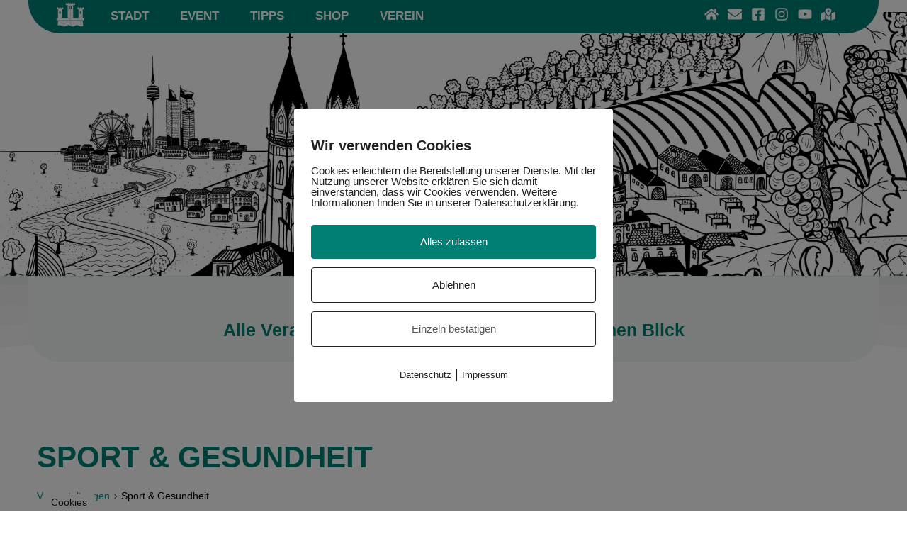

--- FILE ---
content_type: text/html; charset=UTF-8
request_url: https://www.stadtmarketing-klosterneuburg.at/veranstaltungen/kategorie/sport-gesundheit/seite/2/
body_size: 47176
content:
<!DOCTYPE html>
<html lang="de">
<head>
<meta charset="UTF-8">
<meta name="viewport" content="width=device-width, initial-scale=1">
	<link rel="profile" href="https://gmpg.org/xfn/11"> 
	<title>Sport &amp; Gesundheit 2 | Stadtmarketing Klosterneuburg</title>
<link rel="preload" href="https://www.stadtmarketing-klosterneuburg.at/wp-content/astra-local-fonts/libre-franklin/jizOREVItHgc8qDIbSTKq4XkRg8T88bjFuXOnduhLsWkANDJ.woff2" as="font" type="font/woff2" crossorigin><link rel='stylesheet' id='tribe-events-views-v2-bootstrap-datepicker-styles-css' href='https://www.stadtmarketing-klosterneuburg.at/wp-content/plugins/the-events-calendar/vendor/bootstrap-datepicker/css/bootstrap-datepicker.standalone.min.css?ver=6.15.12.2' media='all' />
<link rel='stylesheet' id='tec-variables-skeleton-css' href='https://www.stadtmarketing-klosterneuburg.at/wp-content/plugins/the-events-calendar/common/build/css/variables-skeleton.css?ver=6.10.0' media='all' />
<link rel='stylesheet' id='tribe-common-skeleton-style-css' href='https://www.stadtmarketing-klosterneuburg.at/wp-content/plugins/the-events-calendar/common/build/css/common-skeleton.css?ver=6.10.0' media='all' />
<link rel='stylesheet' id='tribe-tooltipster-css-css' href='https://www.stadtmarketing-klosterneuburg.at/wp-content/plugins/the-events-calendar/common/vendor/tooltipster/tooltipster.bundle.min.css?ver=6.10.0' media='all' />
<link rel='stylesheet' id='tribe-events-views-v2-skeleton-css' href='https://www.stadtmarketing-klosterneuburg.at/wp-content/plugins/the-events-calendar/build/css/views-skeleton.css?ver=6.15.12.2' media='all' />
<link rel='stylesheet' id='tec-variables-full-css' href='https://www.stadtmarketing-klosterneuburg.at/wp-content/plugins/the-events-calendar/common/build/css/variables-full.css?ver=6.10.0' media='all' />
<link rel='stylesheet' id='tribe-common-full-style-css' href='https://www.stadtmarketing-klosterneuburg.at/wp-content/plugins/the-events-calendar/common/build/css/common-full.css?ver=6.10.0' media='all' />
<link rel='stylesheet' id='tribe-events-views-v2-full-css' href='https://www.stadtmarketing-klosterneuburg.at/wp-content/plugins/the-events-calendar/build/css/views-full.css?ver=6.15.12.2' media='all' />
<link rel='stylesheet' id='tribe-events-views-v2-print-css' href='https://www.stadtmarketing-klosterneuburg.at/wp-content/plugins/the-events-calendar/build/css/views-print.css?ver=6.15.12.2' media='print' />
<link rel='stylesheet' id='tribe-events-pro-views-v2-print-css' href='https://www.stadtmarketing-klosterneuburg.at/wp-content/plugins/events-calendar-pro/build/css/views-print.css?ver=7.7.11' media='print' />
<meta name="robots" content="index, follow, max-snippet:-1, max-image-preview:large, max-video-preview:-1">
<link rel="canonical" href="https://www.stadtmarketing-klosterneuburg.at/veranstaltungen/kategorie/sport-gesundheit/seite/2/">
<meta property="og:url" content="https://www.stadtmarketing-klosterneuburg.at/veranstaltungen/kategorie/sport-gesundheit/seite/2/">
<meta property="og:site_name" content="Stadtmarketing Klosterneuburg">
<meta property="og:locale" content="de_DE">
<meta property="og:type" content="object">
<meta property="og:title" content="Sport &amp; Gesundheit 2 | Stadtmarketing Klosterneuburg">
<meta property="og:image" content="https://www.stadtmarketing-klosterneuburg.at/wp-content/uploads/2021/07/cropped-klb_stadtmarketing_favicon.png">
<meta property="og:image:secure_url" content="https://www.stadtmarketing-klosterneuburg.at/wp-content/uploads/2021/07/cropped-klb_stadtmarketing_favicon.png">
<meta property="og:image:width" content="512">
<meta property="og:image:height" content="512">
<meta property="og:image:alt" content="cropped klb stadtmarketing favicon – Stadtmarketing Klosterneuburg">
<meta name="twitter:card" content="summary">
<meta name="twitter:title" content="Sport &amp; Gesundheit 2 | Stadtmarketing Klosterneuburg">
<link rel="alternate" type="application/rss+xml" title="Stadtmarketing Klosterneuburg &raquo; Feed" href="https://www.stadtmarketing-klosterneuburg.at/feed/" />
<link rel="alternate" type="application/rss+xml" title="Stadtmarketing Klosterneuburg &raquo; Kommentar-Feed" href="https://www.stadtmarketing-klosterneuburg.at/comments/feed/" />
<link rel="alternate" type="text/calendar" title="Stadtmarketing Klosterneuburg &raquo; iCal Feed" href="https://www.stadtmarketing-klosterneuburg.at/veranstaltungen/?ical=1" />
<link rel="alternate" type="application/rss+xml" title="Stadtmarketing Klosterneuburg &raquo; Veranstaltungen-Feed" href="https://www.stadtmarketing-klosterneuburg.at/veranstaltungen/feed/" />
<style id='wp-img-auto-sizes-contain-inline-css'>
img:is([sizes=auto i],[sizes^="auto," i]){contain-intrinsic-size:3000px 1500px}
/*# sourceURL=wp-img-auto-sizes-contain-inline-css */
</style>
<link rel='stylesheet' id='astra-theme-css-css' href='https://www.stadtmarketing-klosterneuburg.at/wp-content/themes/astra/assets/css/minified/style.min.css?ver=4.12.1' media='all' />
<style id='astra-theme-css-inline-css'>
.ast-no-sidebar .entry-content .alignfull {margin-left: calc( -50vw + 50%);margin-right: calc( -50vw + 50%);max-width: 100vw;width: 100vw;}.ast-no-sidebar .entry-content .alignwide {margin-left: calc(-41vw + 50%);margin-right: calc(-41vw + 50%);max-width: unset;width: unset;}.ast-no-sidebar .entry-content .alignfull .alignfull,.ast-no-sidebar .entry-content .alignfull .alignwide,.ast-no-sidebar .entry-content .alignwide .alignfull,.ast-no-sidebar .entry-content .alignwide .alignwide,.ast-no-sidebar .entry-content .wp-block-column .alignfull,.ast-no-sidebar .entry-content .wp-block-column .alignwide{width: 100%;margin-left: auto;margin-right: auto;}.wp-block-gallery,.blocks-gallery-grid {margin: 0;}.wp-block-separator {max-width: 100px;}.wp-block-separator.is-style-wide,.wp-block-separator.is-style-dots {max-width: none;}.entry-content .has-2-columns .wp-block-column:first-child {padding-right: 10px;}.entry-content .has-2-columns .wp-block-column:last-child {padding-left: 10px;}@media (max-width: 782px) {.entry-content .wp-block-columns .wp-block-column {flex-basis: 100%;}.entry-content .has-2-columns .wp-block-column:first-child {padding-right: 0;}.entry-content .has-2-columns .wp-block-column:last-child {padding-left: 0;}}body .entry-content .wp-block-latest-posts {margin-left: 0;}body .entry-content .wp-block-latest-posts li {list-style: none;}.ast-no-sidebar .ast-container .entry-content .wp-block-latest-posts {margin-left: 0;}.ast-header-break-point .entry-content .alignwide {margin-left: auto;margin-right: auto;}.entry-content .blocks-gallery-item img {margin-bottom: auto;}.wp-block-pullquote {border-top: 4px solid #555d66;border-bottom: 4px solid #555d66;color: #40464d;}:root{--ast-post-nav-space:0;--ast-container-default-xlg-padding:6.67em;--ast-container-default-lg-padding:5.67em;--ast-container-default-slg-padding:4.34em;--ast-container-default-md-padding:3.34em;--ast-container-default-sm-padding:6.67em;--ast-container-default-xs-padding:2.4em;--ast-container-default-xxs-padding:1.4em;--ast-code-block-background:#EEEEEE;--ast-comment-inputs-background:#FAFAFA;--ast-normal-container-width:1100px;--ast-narrow-container-width:750px;--ast-blog-title-font-weight:normal;--ast-blog-meta-weight:inherit;--ast-global-color-primary:var(--ast-global-color-5);--ast-global-color-secondary:var(--ast-global-color-4);--ast-global-color-alternate-background:var(--ast-global-color-7);--ast-global-color-subtle-background:var(--ast-global-color-6);--ast-bg-style-guide:var( --ast-global-color-secondary,--ast-global-color-5 );--ast-shadow-style-guide:0px 0px 4px 0 #00000057;--ast-global-dark-bg-style:#fff;--ast-global-dark-lfs:#fbfbfb;--ast-widget-bg-color:#fafafa;--ast-wc-container-head-bg-color:#fbfbfb;--ast-title-layout-bg:#eeeeee;--ast-search-border-color:#e7e7e7;--ast-lifter-hover-bg:#e6e6e6;--ast-gallery-block-color:#000;--srfm-color-input-label:var(--ast-global-color-2);}html{font-size:100%;}a,.page-title{color:#008075;}a:hover,a:focus{color:var(--ast-global-color-1);}body,button,input,select,textarea,.ast-button,.ast-custom-button{font-family:'Libre Franklin',sans-serif;font-weight:400;font-size:16px;font-size:1rem;line-height:var(--ast-body-line-height,1.65em);}blockquote{color:var(--ast-global-color-3);}h1,h2,h3,h4,h5,h6,.entry-content :where(h1,h2,h3,h4,h5,h6),.site-title,.site-title a{font-weight:700;text-transform:uppercase;}.ast-site-identity .site-title a{color:var(--ast-global-color-2);}.site-title{font-size:35px;font-size:2.1875rem;display:block;}.site-header .site-description{font-size:15px;font-size:0.9375rem;display:none;}.entry-title{font-size:26px;font-size:1.625rem;}.archive .ast-article-post .ast-article-inner,.blog .ast-article-post .ast-article-inner,.archive .ast-article-post .ast-article-inner:hover,.blog .ast-article-post .ast-article-inner:hover{overflow:hidden;}h1,.entry-content :where(h1){font-size:2.1em;font-weight:700;line-height:1.4em;text-transform:uppercase;}h2,.entry-content :where(h2){font-weight:700;line-height:1.3em;text-transform:uppercase;}h3,.entry-content :where(h3){font-weight:600;line-height:1.3em;text-transform:uppercase;}h4,.entry-content :where(h4){line-height:1.2em;text-transform:uppercase;}h5,.entry-content :where(h5){line-height:1.2em;text-transform:uppercase;}h6,.entry-content :where(h6){line-height:1.25em;text-transform:uppercase;}::selection{background-color:#00a799;color:#ffffff;}body,h1,h2,h3,h4,h5,h6,.entry-title a,.entry-content :where(h1,h2,h3,h4,h5,h6){color:var(--ast-global-color-3);}.tagcloud a:hover,.tagcloud a:focus,.tagcloud a.current-item{color:#ffffff;border-color:#008075;background-color:#008075;}input:focus,input[type="text"]:focus,input[type="email"]:focus,input[type="url"]:focus,input[type="password"]:focus,input[type="reset"]:focus,input[type="search"]:focus,textarea:focus{border-color:#008075;}input[type="radio"]:checked,input[type=reset],input[type="checkbox"]:checked,input[type="checkbox"]:hover:checked,input[type="checkbox"]:focus:checked,input[type=range]::-webkit-slider-thumb{border-color:#008075;background-color:#008075;box-shadow:none;}.site-footer a:hover + .post-count,.site-footer a:focus + .post-count{background:#008075;border-color:#008075;}.single .nav-links .nav-previous,.single .nav-links .nav-next{color:#008075;}.entry-meta,.entry-meta *{line-height:1.45;color:#008075;}.entry-meta a:not(.ast-button):hover,.entry-meta a:not(.ast-button):hover *,.entry-meta a:not(.ast-button):focus,.entry-meta a:not(.ast-button):focus *,.page-links > .page-link,.page-links .page-link:hover,.post-navigation a:hover{color:var(--ast-global-color-1);}#cat option,.secondary .calendar_wrap thead a,.secondary .calendar_wrap thead a:visited{color:#008075;}.secondary .calendar_wrap #today,.ast-progress-val span{background:#008075;}.secondary a:hover + .post-count,.secondary a:focus + .post-count{background:#008075;border-color:#008075;}.calendar_wrap #today > a{color:#ffffff;}.page-links .page-link,.single .post-navigation a{color:#008075;}.ast-search-menu-icon .search-form button.search-submit{padding:0 4px;}.ast-search-menu-icon form.search-form{padding-right:0;}.ast-header-search .ast-search-menu-icon.ast-dropdown-active .search-form,.ast-header-search .ast-search-menu-icon.ast-dropdown-active .search-field:focus{transition:all 0.2s;}.search-form input.search-field:focus{outline:none;}.widget-title,.widget .wp-block-heading{font-size:22px;font-size:1.375rem;color:var(--ast-global-color-3);}.ast-search-menu-icon.slide-search a:focus-visible:focus-visible,.astra-search-icon:focus-visible,#close:focus-visible,a:focus-visible,.ast-menu-toggle:focus-visible,.site .skip-link:focus-visible,.wp-block-loginout input:focus-visible,.wp-block-search.wp-block-search__button-inside .wp-block-search__inside-wrapper,.ast-header-navigation-arrow:focus-visible,.ast-orders-table__row .ast-orders-table__cell:focus-visible,a#ast-apply-coupon:focus-visible,#ast-apply-coupon:focus-visible,#close:focus-visible,.button.search-submit:focus-visible,#search_submit:focus,.normal-search:focus-visible,.ast-header-account-wrap:focus-visible,.astra-cart-drawer-close:focus,.ast-single-variation:focus,.ast-button:focus,.ast-builder-button-wrap:has(.ast-custom-button-link:focus),.ast-builder-button-wrap .ast-custom-button-link:focus{outline-style:dotted;outline-color:inherit;outline-width:thin;}input:focus,input[type="text"]:focus,input[type="email"]:focus,input[type="url"]:focus,input[type="password"]:focus,input[type="reset"]:focus,input[type="search"]:focus,input[type="number"]:focus,textarea:focus,.wp-block-search__input:focus,[data-section="section-header-mobile-trigger"] .ast-button-wrap .ast-mobile-menu-trigger-minimal:focus,.ast-mobile-popup-drawer.active .menu-toggle-close:focus,#ast-scroll-top:focus,#coupon_code:focus,#ast-coupon-code:focus{border-style:dotted;border-color:inherit;border-width:thin;}input{outline:none;}.main-header-menu .menu-link,.ast-header-custom-item a{color:var(--ast-global-color-3);}.main-header-menu .menu-item:hover > .menu-link,.main-header-menu .menu-item:hover > .ast-menu-toggle,.main-header-menu .ast-masthead-custom-menu-items a:hover,.main-header-menu .menu-item.focus > .menu-link,.main-header-menu .menu-item.focus > .ast-menu-toggle,.main-header-menu .current-menu-item > .menu-link,.main-header-menu .current-menu-ancestor > .menu-link,.main-header-menu .current-menu-item > .ast-menu-toggle,.main-header-menu .current-menu-ancestor > .ast-menu-toggle{color:#008075;}.header-main-layout-3 .ast-main-header-bar-alignment{margin-right:auto;}.header-main-layout-2 .site-header-section-left .ast-site-identity{text-align:left;}.ast-logo-title-inline .site-logo-img{padding-right:1em;}body .ast-oembed-container *{position:absolute;top:0;width:100%;height:100%;left:0;}body .wp-block-embed-pocket-casts .ast-oembed-container *{position:unset;}.ast-header-break-point .ast-mobile-menu-buttons-minimal.menu-toggle{background:transparent;color:rgba(0,168,154,0.4);}.ast-header-break-point .ast-mobile-menu-buttons-outline.menu-toggle{background:transparent;border:1px solid rgba(0,168,154,0.4);color:rgba(0,168,154,0.4);}.ast-header-break-point .ast-mobile-menu-buttons-fill.menu-toggle{background:rgba(0,168,154,0.4);color:#3a3a3a;}.ast-single-post-featured-section + article {margin-top: 2em;}.site-content .ast-single-post-featured-section img {width: 100%;overflow: hidden;object-fit: cover;}.site > .ast-single-related-posts-container {margin-top: 0;}@media (min-width: 769px) {.ast-desktop .ast-container--narrow {max-width: var(--ast-narrow-container-width);margin: 0 auto;}}.ast-page-builder-template .hentry {margin: 0;}.ast-page-builder-template .site-content > .ast-container {max-width: 100%;padding: 0;}.ast-page-builder-template .site .site-content #primary {padding: 0;margin: 0;}.ast-page-builder-template .no-results {text-align: center;margin: 4em auto;}.ast-page-builder-template .ast-pagination {padding: 2em;}.ast-page-builder-template .entry-header.ast-no-title.ast-no-thumbnail {margin-top: 0;}.ast-page-builder-template .entry-header.ast-header-without-markup {margin-top: 0;margin-bottom: 0;}.ast-page-builder-template .entry-header.ast-no-title.ast-no-meta {margin-bottom: 0;}.ast-page-builder-template.single .post-navigation {padding-bottom: 2em;}.ast-page-builder-template.single-post .site-content > .ast-container {max-width: 100%;}.ast-page-builder-template .entry-header {margin-top: 4em;margin-left: auto;margin-right: auto;padding-left: 20px;padding-right: 20px;}.single.ast-page-builder-template .entry-header {padding-left: 20px;padding-right: 20px;}.ast-page-builder-template .ast-archive-description {margin: 4em auto 0;padding-left: 20px;padding-right: 20px;}.ast-page-builder-template.ast-no-sidebar .entry-content .alignwide {margin-left: 0;margin-right: 0;}.footer-adv .footer-adv-overlay{border-top-style:solid;border-top-color:#7a7a7a;}.wp-block-buttons.aligncenter{justify-content:center;}@media (max-width:782px){.entry-content .wp-block-columns .wp-block-column{margin-left:0px;}}.wp-block-image.aligncenter{margin-left:auto;margin-right:auto;}.wp-block-table.aligncenter{margin-left:auto;margin-right:auto;}.wp-block-buttons .wp-block-button.is-style-outline .wp-block-button__link.wp-element-button,.ast-outline-button,.wp-block-uagb-buttons-child .uagb-buttons-repeater.ast-outline-button{border-color:#00a799;border-top-width:2px;border-right-width:2px;border-bottom-width:2px;border-left-width:2px;font-family:inherit;font-weight:inherit;line-height:1em;border-top-left-radius:25px;border-top-right-radius:25px;border-bottom-right-radius:25px;border-bottom-left-radius:25px;}.wp-block-button.is-style-outline .wp-block-button__link:hover,.wp-block-buttons .wp-block-button.is-style-outline .wp-block-button__link:focus,.wp-block-buttons .wp-block-button.is-style-outline > .wp-block-button__link:not(.has-text-color):hover,.wp-block-buttons .wp-block-button.wp-block-button__link.is-style-outline:not(.has-text-color):hover,.ast-outline-button:hover,.ast-outline-button:focus,.wp-block-uagb-buttons-child .uagb-buttons-repeater.ast-outline-button:hover,.wp-block-uagb-buttons-child .uagb-buttons-repeater.ast-outline-button:focus{background-color:rgba(0,168,154,0.4);}.wp-block-button .wp-block-button__link.wp-element-button.is-style-outline:not(.has-background),.wp-block-button.is-style-outline>.wp-block-button__link.wp-element-button:not(.has-background),.ast-outline-button{background-color:rgba(0,168,154,0.4);}.entry-content[data-ast-blocks-layout] > figure{margin-bottom:1em;}.elementor-widget-container .elementor-loop-container .e-loop-item[data-elementor-type="loop-item"]{width:100%;}@media (max-width:768px){.ast-left-sidebar #content > .ast-container{display:flex;flex-direction:column-reverse;width:100%;}.ast-separate-container .ast-article-post,.ast-separate-container .ast-article-single{padding:1.5em 2.14em;}.ast-author-box img.avatar{margin:20px 0 0 0;}}@media (min-width:769px){.ast-separate-container.ast-right-sidebar #primary,.ast-separate-container.ast-left-sidebar #primary{border:0;}.search-no-results.ast-separate-container #primary{margin-bottom:4em;}}.menu-toggle,button,.ast-button,.ast-custom-button,.button,input#submit,input[type="button"],input[type="submit"],input[type="reset"]{color:#3a3a3a;border-color:#00a799;background-color:rgba(0,168,154,0.4);border-top-left-radius:30px;border-top-right-radius:30px;border-bottom-right-radius:30px;border-bottom-left-radius:30px;padding-top:10px;padding-right:20px;padding-bottom:10px;padding-left:20px;font-family:inherit;font-weight:inherit;}button:focus,.menu-toggle:hover,button:hover,.ast-button:hover,.ast-custom-button:hover .button:hover,.ast-custom-button:hover,input[type=reset]:hover,input[type=reset]:focus,input#submit:hover,input#submit:focus,input[type="button"]:hover,input[type="button"]:focus,input[type="submit"]:hover,input[type="submit"]:focus{color:#3a3a3a;background-color:rgba(0,168,154,0.4);border-color:rgba(0,168,154,0.4);}@media (max-width:768px){.ast-mobile-header-stack .main-header-bar .ast-search-menu-icon{display:inline-block;}.ast-header-break-point.ast-header-custom-item-outside .ast-mobile-header-stack .main-header-bar .ast-search-icon{margin:0;}.ast-comment-avatar-wrap img{max-width:2.5em;}.ast-comment-meta{padding:0 1.8888em 1.3333em;}.ast-separate-container .ast-comment-list li.depth-1{padding:1.5em 2.14em;}.ast-separate-container .comment-respond{padding:2em 2.14em;}}@media (min-width:544px){.ast-container{max-width:100%;}}@media (max-width:544px){.ast-separate-container .ast-article-post,.ast-separate-container .ast-article-single,.ast-separate-container .comments-title,.ast-separate-container .ast-archive-description{padding:1.5em 1em;}.ast-separate-container #content .ast-container{padding-left:0.54em;padding-right:0.54em;}.ast-separate-container .ast-comment-list .bypostauthor{padding:.5em;}.ast-search-menu-icon.ast-dropdown-active .search-field{width:170px;}.site-branding img,.site-header .site-logo-img .custom-logo-link img{max-width:100%;}} #ast-mobile-header .ast-site-header-cart-li a{pointer-events:none;}@media (min-width:545px){.ast-page-builder-template .comments-area,.single.ast-page-builder-template .entry-header,.single.ast-page-builder-template .post-navigation,.single.ast-page-builder-template .ast-single-related-posts-container{max-width:1140px;margin-left:auto;margin-right:auto;}}.ast-no-sidebar.ast-separate-container .entry-content .alignfull {margin-left: -6.67em;margin-right: -6.67em;width: auto;}@media (max-width: 1200px) {.ast-no-sidebar.ast-separate-container .entry-content .alignfull {margin-left: -2.4em;margin-right: -2.4em;}}@media (max-width: 768px) {.ast-no-sidebar.ast-separate-container .entry-content .alignfull {margin-left: -2.14em;margin-right: -2.14em;}}@media (max-width: 544px) {.ast-no-sidebar.ast-separate-container .entry-content .alignfull {margin-left: -1em;margin-right: -1em;}}.ast-no-sidebar.ast-separate-container .entry-content .alignwide {margin-left: -20px;margin-right: -20px;}.ast-no-sidebar.ast-separate-container .entry-content .wp-block-column .alignfull,.ast-no-sidebar.ast-separate-container .entry-content .wp-block-column .alignwide {margin-left: auto;margin-right: auto;width: 100%;}@media (max-width:768px){.site-title{display:block;}.site-header .site-description{display:none;}h1,.entry-content :where(h1){font-size:2em;}h2,.entry-content :where(h2){font-size:25px;}h3,.entry-content :where(h3){font-size:20px;}}@media (max-width:544px){.site-title{display:block;}.site-header .site-description{display:none;}h1,.entry-content :where(h1){font-size:1.6em;}h2,.entry-content :where(h2){font-size:25px;}h3,.entry-content :where(h3){font-size:20px;}}@media (max-width:768px){html{font-size:91.2%;}}@media (max-width:544px){html{font-size:91.2%;}}@media (min-width:769px){.ast-container{max-width:1140px;}}@font-face {font-family: "Astra";src: url(https://www.stadtmarketing-klosterneuburg.at/wp-content/themes/astra/assets/fonts/astra.woff) format("woff"),url(https://www.stadtmarketing-klosterneuburg.at/wp-content/themes/astra/assets/fonts/astra.ttf) format("truetype"),url(https://www.stadtmarketing-klosterneuburg.at/wp-content/themes/astra/assets/fonts/astra.svg#astra) format("svg");font-weight: normal;font-style: normal;font-display: fallback;}@media (max-width:921px) {.main-header-bar .main-header-bar-navigation{display:none;}}.ast-blog-layout-classic-grid .ast-article-inner{box-shadow:0px 6px 15px -2px rgba(16,24,40,0.05);}.ast-separate-container .ast-blog-layout-classic-grid .ast-article-inner,.ast-plain-container .ast-blog-layout-classic-grid .ast-article-inner{height:100%;}.ast-blog-layout-6-grid .ast-blog-featured-section:before { content: ""; }.cat-links.badge a,.tags-links.badge a {padding: 4px 8px;border-radius: 3px;font-weight: 400;}.cat-links.underline a,.tags-links.underline a{text-decoration: underline;}.ast-desktop .main-header-menu.submenu-with-border .sub-menu,.ast-desktop .main-header-menu.submenu-with-border .astra-full-megamenu-wrapper{border-color:#00a799;}.ast-desktop .main-header-menu.submenu-with-border .sub-menu{border-top-width:2px;border-style:solid;}.ast-desktop .main-header-menu.submenu-with-border .sub-menu .sub-menu{top:-2px;}.ast-desktop .main-header-menu.submenu-with-border .sub-menu .menu-link,.ast-desktop .main-header-menu.submenu-with-border .children .menu-link{border-bottom-width:0px;border-style:solid;border-color:#eaeaea;}@media (min-width:769px){.main-header-menu .sub-menu .menu-item.ast-left-align-sub-menu:hover > .sub-menu,.main-header-menu .sub-menu .menu-item.ast-left-align-sub-menu.focus > .sub-menu{margin-left:-0px;}}.ast-small-footer{border-top-style:solid;border-top-width:1px;border-top-color:#7a7a7a;}.ast-small-footer-wrap{text-align:center;}.site .comments-area{padding-bottom:3em;}.ast-header-break-point.ast-header-custom-item-inside .main-header-bar .main-header-bar-navigation .ast-search-icon {display: none;}.ast-header-break-point.ast-header-custom-item-inside .main-header-bar .ast-search-menu-icon .search-form {padding: 0;display: block;overflow: hidden;}.ast-header-break-point .ast-header-custom-item .widget:last-child {margin-bottom: 1em;}.ast-header-custom-item .widget {margin: 0.5em;display: inline-block;vertical-align: middle;}.ast-header-custom-item .widget p {margin-bottom: 0;}.ast-header-custom-item .widget li {width: auto;}.ast-header-custom-item-inside .button-custom-menu-item .menu-link {display: none;}.ast-header-custom-item-inside.ast-header-break-point .button-custom-menu-item .ast-custom-button-link {display: none;}.ast-header-custom-item-inside.ast-header-break-point .button-custom-menu-item .menu-link {display: block;}.ast-header-break-point.ast-header-custom-item-outside .main-header-bar .ast-search-icon {margin-right: 1em;}.ast-header-break-point.ast-header-custom-item-inside .main-header-bar .ast-search-menu-icon .search-field,.ast-header-break-point.ast-header-custom-item-inside .main-header-bar .ast-search-menu-icon.ast-inline-search .search-field {width: 100%;padding-right: 5.5em;}.ast-header-break-point.ast-header-custom-item-inside .main-header-bar .ast-search-menu-icon .search-submit {display: block;position: absolute;height: 100%;top: 0;right: 0;padding: 0 1em;border-radius: 0;}.ast-header-break-point .ast-header-custom-item .ast-masthead-custom-menu-items {padding-left: 20px;padding-right: 20px;margin-bottom: 1em;margin-top: 1em;}.ast-header-custom-item-inside.ast-header-break-point .button-custom-menu-item {padding-left: 0;padding-right: 0;margin-top: 0;margin-bottom: 0;}.astra-icon-down_arrow::after {content: "\e900";font-family: Astra;}.astra-icon-close::after {content: "\e5cd";font-family: Astra;}.astra-icon-drag_handle::after {content: "\e25d";font-family: Astra;}.astra-icon-format_align_justify::after {content: "\e235";font-family: Astra;}.astra-icon-menu::after {content: "\e5d2";font-family: Astra;}.astra-icon-reorder::after {content: "\e8fe";font-family: Astra;}.astra-icon-search::after {content: "\e8b6";font-family: Astra;}.astra-icon-zoom_in::after {content: "\e56b";font-family: Astra;}.astra-icon-check-circle::after {content: "\e901";font-family: Astra;}.astra-icon-shopping-cart::after {content: "\f07a";font-family: Astra;}.astra-icon-shopping-bag::after {content: "\f290";font-family: Astra;}.astra-icon-shopping-basket::after {content: "\f291";font-family: Astra;}.astra-icon-circle-o::after {content: "\e903";font-family: Astra;}.astra-icon-certificate::after {content: "\e902";font-family: Astra;}blockquote {padding: 1.2em;}:root .has-ast-global-color-0-color{color:var(--ast-global-color-0);}:root .has-ast-global-color-0-background-color{background-color:var(--ast-global-color-0);}:root .wp-block-button .has-ast-global-color-0-color{color:var(--ast-global-color-0);}:root .wp-block-button .has-ast-global-color-0-background-color{background-color:var(--ast-global-color-0);}:root .has-ast-global-color-1-color{color:var(--ast-global-color-1);}:root .has-ast-global-color-1-background-color{background-color:var(--ast-global-color-1);}:root .wp-block-button .has-ast-global-color-1-color{color:var(--ast-global-color-1);}:root .wp-block-button .has-ast-global-color-1-background-color{background-color:var(--ast-global-color-1);}:root .has-ast-global-color-2-color{color:var(--ast-global-color-2);}:root .has-ast-global-color-2-background-color{background-color:var(--ast-global-color-2);}:root .wp-block-button .has-ast-global-color-2-color{color:var(--ast-global-color-2);}:root .wp-block-button .has-ast-global-color-2-background-color{background-color:var(--ast-global-color-2);}:root .has-ast-global-color-3-color{color:var(--ast-global-color-3);}:root .has-ast-global-color-3-background-color{background-color:var(--ast-global-color-3);}:root .wp-block-button .has-ast-global-color-3-color{color:var(--ast-global-color-3);}:root .wp-block-button .has-ast-global-color-3-background-color{background-color:var(--ast-global-color-3);}:root .has-ast-global-color-4-color{color:var(--ast-global-color-4);}:root .has-ast-global-color-4-background-color{background-color:var(--ast-global-color-4);}:root .wp-block-button .has-ast-global-color-4-color{color:var(--ast-global-color-4);}:root .wp-block-button .has-ast-global-color-4-background-color{background-color:var(--ast-global-color-4);}:root .has-ast-global-color-5-color{color:var(--ast-global-color-5);}:root .has-ast-global-color-5-background-color{background-color:var(--ast-global-color-5);}:root .wp-block-button .has-ast-global-color-5-color{color:var(--ast-global-color-5);}:root .wp-block-button .has-ast-global-color-5-background-color{background-color:var(--ast-global-color-5);}:root .has-ast-global-color-6-color{color:var(--ast-global-color-6);}:root .has-ast-global-color-6-background-color{background-color:var(--ast-global-color-6);}:root .wp-block-button .has-ast-global-color-6-color{color:var(--ast-global-color-6);}:root .wp-block-button .has-ast-global-color-6-background-color{background-color:var(--ast-global-color-6);}:root .has-ast-global-color-7-color{color:var(--ast-global-color-7);}:root .has-ast-global-color-7-background-color{background-color:var(--ast-global-color-7);}:root .wp-block-button .has-ast-global-color-7-color{color:var(--ast-global-color-7);}:root .wp-block-button .has-ast-global-color-7-background-color{background-color:var(--ast-global-color-7);}:root .has-ast-global-color-8-color{color:var(--ast-global-color-8);}:root .has-ast-global-color-8-background-color{background-color:var(--ast-global-color-8);}:root .wp-block-button .has-ast-global-color-8-color{color:var(--ast-global-color-8);}:root .wp-block-button .has-ast-global-color-8-background-color{background-color:var(--ast-global-color-8);}:root{--ast-global-color-0:#0170B9;--ast-global-color-1:#3a3a3a;--ast-global-color-2:#3a3a3a;--ast-global-color-3:#4B4F58;--ast-global-color-4:#F5F5F5;--ast-global-color-5:#FFFFFF;--ast-global-color-6:#E5E5E5;--ast-global-color-7:#424242;--ast-global-color-8:#000000;}:root {--ast-border-color : #dddddd;}.ast-archive-entry-banner {-js-display: flex;display: flex;flex-direction: column;justify-content: center;text-align: center;position: relative;background: var(--ast-title-layout-bg);}.ast-archive-entry-banner[data-banner-width-type="custom"] {margin: 0 auto;width: 100%;}.ast-archive-entry-banner[data-banner-layout="layout-1"] {background: inherit;padding: 20px 0;text-align: left;}body.archive .ast-archive-description{max-width:1100px;width:100%;text-align:left;padding-top:3em;padding-right:3em;padding-bottom:3em;padding-left:3em;}body.archive .ast-archive-description .ast-archive-title,body.archive .ast-archive-description .ast-archive-title *{font-size:40px;font-size:2.5rem;text-transform:capitalize;}body.archive .ast-archive-description > *:not(:last-child){margin-bottom:10px;}@media (max-width:768px){body.archive .ast-archive-description{text-align:left;}}@media (max-width:544px){body.archive .ast-archive-description{text-align:left;}}.ast-breadcrumbs .trail-browse,.ast-breadcrumbs .trail-items,.ast-breadcrumbs .trail-items li{display:inline-block;margin:0;padding:0;border:none;background:inherit;text-indent:0;text-decoration:none;}.ast-breadcrumbs .trail-browse{font-size:inherit;font-style:inherit;font-weight:inherit;color:inherit;}.ast-breadcrumbs .trail-items{list-style:none;}.trail-items li::after{padding:0 0.3em;content:"\00bb";}.trail-items li:last-of-type::after{display:none;}h1,h2,h3,h4,h5,h6,.entry-content :where(h1,h2,h3,h4,h5,h6){color:#008075;}.elementor-posts-container [CLASS*="ast-width-"]{width:100%;}.elementor-template-full-width .ast-container{display:block;}.elementor-screen-only,.screen-reader-text,.screen-reader-text span,.ui-helper-hidden-accessible{top:0 !important;}@media (max-width:544px){.elementor-element .elementor-wc-products .woocommerce[class*="columns-"] ul.products li.product{width:auto;margin:0;}.elementor-element .woocommerce .woocommerce-result-count{float:none;}}.ast-header-break-point .main-header-bar{border-bottom-width:1px;}@media (min-width:769px){.main-header-bar{border-bottom-width:1px;}}.main-header-menu .menu-item, #astra-footer-menu .menu-item, .main-header-bar .ast-masthead-custom-menu-items{-js-display:flex;display:flex;-webkit-box-pack:center;-webkit-justify-content:center;-moz-box-pack:center;-ms-flex-pack:center;justify-content:center;-webkit-box-orient:vertical;-webkit-box-direction:normal;-webkit-flex-direction:column;-moz-box-orient:vertical;-moz-box-direction:normal;-ms-flex-direction:column;flex-direction:column;}.main-header-menu > .menu-item > .menu-link, #astra-footer-menu > .menu-item > .menu-link{height:100%;-webkit-box-align:center;-webkit-align-items:center;-moz-box-align:center;-ms-flex-align:center;align-items:center;-js-display:flex;display:flex;}.ast-primary-menu-disabled .main-header-bar .ast-masthead-custom-menu-items{flex:unset;}.header-main-layout-1 .ast-flex.main-header-container, .header-main-layout-3 .ast-flex.main-header-container{-webkit-align-content:center;-ms-flex-line-pack:center;align-content:center;-webkit-box-align:center;-webkit-align-items:center;-moz-box-align:center;-ms-flex-align:center;align-items:center;}.main-header-menu .sub-menu .menu-item.menu-item-has-children > .menu-link:after{position:absolute;right:1em;top:50%;transform:translate(0,-50%) rotate(270deg);}.ast-header-break-point .main-header-bar .main-header-bar-navigation .page_item_has_children > .ast-menu-toggle::before, .ast-header-break-point .main-header-bar .main-header-bar-navigation .menu-item-has-children > .ast-menu-toggle::before, .ast-mobile-popup-drawer .main-header-bar-navigation .menu-item-has-children>.ast-menu-toggle::before, .ast-header-break-point .ast-mobile-header-wrap .main-header-bar-navigation .menu-item-has-children > .ast-menu-toggle::before{font-weight:bold;content:"\e900";font-family:Astra;text-decoration:inherit;display:inline-block;}.ast-header-break-point .main-navigation ul.sub-menu .menu-item .menu-link:before{content:"\e900";font-family:Astra;font-size:.65em;text-decoration:inherit;display:inline-block;transform:translate(0, -2px) rotateZ(270deg);margin-right:5px;}.widget_search .search-form:after{font-family:Astra;font-size:1.2em;font-weight:normal;content:"\e8b6";position:absolute;top:50%;right:15px;transform:translate(0, -50%);}.astra-search-icon::before{content:"\e8b6";font-family:Astra;font-style:normal;font-weight:normal;text-decoration:inherit;text-align:center;-webkit-font-smoothing:antialiased;-moz-osx-font-smoothing:grayscale;z-index:3;}.main-header-bar .main-header-bar-navigation .page_item_has_children > a:after, .main-header-bar .main-header-bar-navigation .menu-item-has-children > a:after, .menu-item-has-children .ast-header-navigation-arrow:after{content:"\e900";display:inline-block;font-family:Astra;font-size:.6rem;font-weight:bold;text-rendering:auto;-webkit-font-smoothing:antialiased;-moz-osx-font-smoothing:grayscale;margin-left:10px;line-height:normal;}.menu-item-has-children .sub-menu .ast-header-navigation-arrow:after{margin-left:0;}.ast-mobile-popup-drawer .main-header-bar-navigation .ast-submenu-expanded>.ast-menu-toggle::before{transform:rotateX(180deg);}.ast-header-break-point .main-header-bar-navigation .menu-item-has-children > .menu-link:after{display:none;}@media (min-width:769px){.ast-builder-menu .main-navigation > ul > li:last-child a{margin-right:0;}}.ast-separate-container .ast-article-inner{background-color:transparent;background-image:none;}.ast-separate-container .ast-article-post{background-color:#ffffff;background-image:none;}@media (max-width:768px){.ast-separate-container .ast-article-post{background-color:#ffffff;background-image:none;}}@media (max-width:544px){.ast-separate-container .ast-article-post{background-color:#ffffff;background-image:none;}}.ast-separate-container .ast-article-single:not(.ast-related-post), .ast-separate-container .error-404, .ast-separate-container .no-results, .single.ast-separate-container  .ast-author-meta, .ast-separate-container .related-posts-title-wrapper, .ast-separate-container .comments-count-wrapper, .ast-box-layout.ast-plain-container .site-content, .ast-padded-layout.ast-plain-container .site-content, .ast-separate-container .ast-archive-description, .ast-separate-container .comments-area .comment-respond, .ast-separate-container .comments-area .ast-comment-list li, .ast-separate-container .comments-area .comments-title{background-color:#ffffff;background-image:none;}@media (max-width:768px){.ast-separate-container .ast-article-single:not(.ast-related-post), .ast-separate-container .error-404, .ast-separate-container .no-results, .single.ast-separate-container  .ast-author-meta, .ast-separate-container .related-posts-title-wrapper, .ast-separate-container .comments-count-wrapper, .ast-box-layout.ast-plain-container .site-content, .ast-padded-layout.ast-plain-container .site-content, .ast-separate-container .ast-archive-description{background-color:#ffffff;background-image:none;}}@media (max-width:544px){.ast-separate-container .ast-article-single:not(.ast-related-post), .ast-separate-container .error-404, .ast-separate-container .no-results, .single.ast-separate-container  .ast-author-meta, .ast-separate-container .related-posts-title-wrapper, .ast-separate-container .comments-count-wrapper, .ast-box-layout.ast-plain-container .site-content, .ast-padded-layout.ast-plain-container .site-content, .ast-separate-container .ast-archive-description{background-color:#ffffff;background-image:none;}}.ast-separate-container.ast-two-container #secondary .widget{background-color:#ffffff;background-image:none;}@media (max-width:768px){.ast-separate-container.ast-two-container #secondary .widget{background-color:#ffffff;background-image:none;}}@media (max-width:544px){.ast-separate-container.ast-two-container #secondary .widget{background-color:#ffffff;background-image:none;}}
		#ast-scroll-top {
			display: none;
			position: fixed;
			text-align: center;
			cursor: pointer;
			z-index: 99;
			width: 2.1em;
			height: 2.1em;
			line-height: 2.1;
			color: #ffffff;
			border-radius: 2px;
			content: "";
			outline: inherit;
		}
		@media (min-width: 769px) {
			#ast-scroll-top {
				content: "769";
			}
		}
		#ast-scroll-top .ast-icon.icon-arrow svg {
			margin-left: 0px;
			vertical-align: middle;
			transform: translate(0, -20%) rotate(180deg);
			width: 1.6em;
		}
		.ast-scroll-to-top-right {
			right: 30px;
			bottom: 30px;
		}
		.ast-scroll-to-top-left {
			left: 30px;
			bottom: 30px;
		}
	#ast-scroll-top{background-color:#008075;font-size:15px;}.ast-scroll-top-icon::before{content:"\e900";font-family:Astra;text-decoration:inherit;}.ast-scroll-top-icon{transform:rotate(180deg);}@media (max-width:768px){#ast-scroll-top .ast-icon.icon-arrow svg{width:1em;}}:root{--e-global-color-astglobalcolor0:#0170B9;--e-global-color-astglobalcolor1:#3a3a3a;--e-global-color-astglobalcolor2:#3a3a3a;--e-global-color-astglobalcolor3:#4B4F58;--e-global-color-astglobalcolor4:#F5F5F5;--e-global-color-astglobalcolor5:#FFFFFF;--e-global-color-astglobalcolor6:#E5E5E5;--e-global-color-astglobalcolor7:#424242;--e-global-color-astglobalcolor8:#000000;}.ast-pagination .next.page-numbers{display:inherit;float:none;}.ast-pagination a, .nav-links a{color:#008075;}.ast-pagination a:hover, .ast-pagination a:focus, .ast-pagination > span:hover:not(.dots), .ast-pagination > span.current{color:var(--ast-global-color-1);}@media (max-width:544px){.ast-pagination .next:focus, .ast-pagination .prev:focus{width:100% !important;}}.ast-pagination .prev.page-numbers,.ast-pagination .next.page-numbers {padding: 0 1.5em;height: 2.33333em;line-height: calc(2.33333em - 3px);}.ast-pagination-default .ast-pagination .next.page-numbers {padding-right: 0;}.ast-pagination-default .ast-pagination .prev.page-numbers {padding-left: 0;}.ast-pagination-default .post-page-numbers.current .page-link,.ast-pagination-default .ast-pagination .page-numbers.current {border-radius: 2px;}.ast-pagination {display: inline-block;width: 100%;padding-top: 2em;text-align: center;}.ast-pagination .page-numbers {display: inline-block;width: 2.33333em;height: 2.33333em;font-size: 16px;font-size: 1.06666rem;line-height: calc(2.33333em - 3px);font-weight: 500;}.ast-pagination .nav-links {display: inline-block;width: 100%;}@media (max-width: 420px) {.ast-pagination .prev.page-numbers,.ast-pagination .next.page-numbers {width: 100%;text-align: center;margin: 0;}.ast-pagination-circle .ast-pagination .next.page-numbers,.ast-pagination-square .ast-pagination .next.page-numbers{margin-top: 10px;}.ast-pagination-circle .ast-pagination .prev.page-numbers,.ast-pagination-square .ast-pagination .prev.page-numbers{margin-bottom: 10px;}}.ast-pagination .prev,.ast-pagination .prev:visited,.ast-pagination .prev:focus,.ast-pagination .next,.ast-pagination .next:visited,.ast-pagination .next:focus {display: inline-block;width: auto;}.ast-pagination .prev svg,.ast-pagination .next svg{height: 16px;position: relative;top: 0.2em;}.ast-pagination .prev svg {margin-right: 0.3em;}.ast-pagination .next svg {margin-left: 0.3em;}.ast-page-builder-template .ast-pagination {padding: 2em;}.ast-pagination .prev.page-numbers.dots,.ast-pagination .prev.page-numbers.dots:hover,.ast-pagination .prev.page-numbers.dots:focus,.ast-pagination .prev.page-numbers:visited.dots,.ast-pagination .prev.page-numbers:visited.dots:hover,.ast-pagination .prev.page-numbers:visited.dots:focus,.ast-pagination .prev.page-numbers:focus.dots,.ast-pagination .prev.page-numbers:focus.dots:hover,.ast-pagination .prev.page-numbers:focus.dots:focus,.ast-pagination .next.page-numbers.dots,.ast-pagination .next.page-numbers.dots:hover,.ast-pagination .next.page-numbers.dots:focus,.ast-pagination .next.page-numbers:visited.dots,.ast-pagination .next.page-numbers:visited.dots:hover,.ast-pagination .next.page-numbers:visited.dots:focus,.ast-pagination .next.page-numbers:focus.dots,.ast-pagination .next.page-numbers:focus.dots:hover,.ast-pagination .next.page-numbers:focus.dots:focus {border: 2px solid #eaeaea;background: transparent;}.ast-pagination .prev.page-numbers.dots,.ast-pagination .prev.page-numbers:visited.dots,.ast-pagination .prev.page-numbers:focus.dots,.ast-pagination .next.page-numbers.dots,.ast-pagination .next.page-numbers:visited.dots,.ast-pagination .next.page-numbers:focus.dots {cursor: default;}.ast-pagination .prev.page-numbers {float: left;}.ast-pagination .next.page-numbers {float: right;}@media (max-width: 768px) {.ast-pagination .next.page-numbers .page-navigation {padding-right: 0;}}@media (min-width: 769px) {.ast-pagination .prev.page-numbers.next,.ast-pagination .prev.page-numbers:visited.next,.ast-pagination .prev.page-numbers:focus.next,.ast-pagination .next.page-numbers.next,.ast-pagination .next.page-numbers:visited.next,.ast-pagination .next.page-numbers:focus.next {margin-right: 0;}}
/*# sourceURL=astra-theme-css-inline-css */
</style>
<link rel='stylesheet' id='astra-google-fonts-css' href='https://test.stadtmarketing-klosterneuburg.at/wp-content/astra-local-fonts/astra-local-fonts.css?ver=4.12.1' media='all' />
<link rel='stylesheet' id='tribe-events-virtual-skeleton-css' href='https://www.stadtmarketing-klosterneuburg.at/wp-content/plugins/events-calendar-pro/build/css/events-virtual-skeleton.css?ver=7.7.11' media='all' />
<link rel='stylesheet' id='tribe-events-virtual-full-css' href='https://www.stadtmarketing-klosterneuburg.at/wp-content/plugins/events-calendar-pro/build/css/events-virtual-full.css?ver=7.7.11' media='all' />
<link rel='stylesheet' id='tec-events-pro-single-css' href='https://www.stadtmarketing-klosterneuburg.at/wp-content/plugins/events-calendar-pro/build/css/events-single.css?ver=7.7.11' media='all' />
<link rel='stylesheet' id='tribe-events-pro-mini-calendar-block-styles-css' href='https://www.stadtmarketing-klosterneuburg.at/wp-content/plugins/events-calendar-pro/build/css/tribe-events-pro-mini-calendar-block.css?ver=7.7.11' media='all' />
<link rel='stylesheet' id='tribe-ext-events-control-css' href='https://www.stadtmarketing-klosterneuburg.at/wp-content/plugins/tribe-ext-events-control/src/resources/css/style.css?ver=1.3.0' media='all' />
<style id='wp-emoji-styles-inline-css'>

	img.wp-smiley, img.emoji {
		display: inline !important;
		border: none !important;
		box-shadow: none !important;
		height: 1em !important;
		width: 1em !important;
		margin: 0 0.07em !important;
		vertical-align: -0.1em !important;
		background: none !important;
		padding: 0 !important;
	}
/*# sourceURL=wp-emoji-styles-inline-css */
</style>
<link rel='stylesheet' id='wp-block-library-css' href='https://www.stadtmarketing-klosterneuburg.at/wp-includes/css/dist/block-library/style.min.css?ver=6.9' media='all' />
<style id='global-styles-inline-css'>
:root{--wp--preset--aspect-ratio--square: 1;--wp--preset--aspect-ratio--4-3: 4/3;--wp--preset--aspect-ratio--3-4: 3/4;--wp--preset--aspect-ratio--3-2: 3/2;--wp--preset--aspect-ratio--2-3: 2/3;--wp--preset--aspect-ratio--16-9: 16/9;--wp--preset--aspect-ratio--9-16: 9/16;--wp--preset--color--black: #000000;--wp--preset--color--cyan-bluish-gray: #abb8c3;--wp--preset--color--white: #ffffff;--wp--preset--color--pale-pink: #f78da7;--wp--preset--color--vivid-red: #cf2e2e;--wp--preset--color--luminous-vivid-orange: #ff6900;--wp--preset--color--luminous-vivid-amber: #fcb900;--wp--preset--color--light-green-cyan: #7bdcb5;--wp--preset--color--vivid-green-cyan: #00d084;--wp--preset--color--pale-cyan-blue: #8ed1fc;--wp--preset--color--vivid-cyan-blue: #0693e3;--wp--preset--color--vivid-purple: #9b51e0;--wp--preset--color--ast-global-color-0: var(--ast-global-color-0);--wp--preset--color--ast-global-color-1: var(--ast-global-color-1);--wp--preset--color--ast-global-color-2: var(--ast-global-color-2);--wp--preset--color--ast-global-color-3: var(--ast-global-color-3);--wp--preset--color--ast-global-color-4: var(--ast-global-color-4);--wp--preset--color--ast-global-color-5: var(--ast-global-color-5);--wp--preset--color--ast-global-color-6: var(--ast-global-color-6);--wp--preset--color--ast-global-color-7: var(--ast-global-color-7);--wp--preset--color--ast-global-color-8: var(--ast-global-color-8);--wp--preset--gradient--vivid-cyan-blue-to-vivid-purple: linear-gradient(135deg,rgb(6,147,227) 0%,rgb(155,81,224) 100%);--wp--preset--gradient--light-green-cyan-to-vivid-green-cyan: linear-gradient(135deg,rgb(122,220,180) 0%,rgb(0,208,130) 100%);--wp--preset--gradient--luminous-vivid-amber-to-luminous-vivid-orange: linear-gradient(135deg,rgb(252,185,0) 0%,rgb(255,105,0) 100%);--wp--preset--gradient--luminous-vivid-orange-to-vivid-red: linear-gradient(135deg,rgb(255,105,0) 0%,rgb(207,46,46) 100%);--wp--preset--gradient--very-light-gray-to-cyan-bluish-gray: linear-gradient(135deg,rgb(238,238,238) 0%,rgb(169,184,195) 100%);--wp--preset--gradient--cool-to-warm-spectrum: linear-gradient(135deg,rgb(74,234,220) 0%,rgb(151,120,209) 20%,rgb(207,42,186) 40%,rgb(238,44,130) 60%,rgb(251,105,98) 80%,rgb(254,248,76) 100%);--wp--preset--gradient--blush-light-purple: linear-gradient(135deg,rgb(255,206,236) 0%,rgb(152,150,240) 100%);--wp--preset--gradient--blush-bordeaux: linear-gradient(135deg,rgb(254,205,165) 0%,rgb(254,45,45) 50%,rgb(107,0,62) 100%);--wp--preset--gradient--luminous-dusk: linear-gradient(135deg,rgb(255,203,112) 0%,rgb(199,81,192) 50%,rgb(65,88,208) 100%);--wp--preset--gradient--pale-ocean: linear-gradient(135deg,rgb(255,245,203) 0%,rgb(182,227,212) 50%,rgb(51,167,181) 100%);--wp--preset--gradient--electric-grass: linear-gradient(135deg,rgb(202,248,128) 0%,rgb(113,206,126) 100%);--wp--preset--gradient--midnight: linear-gradient(135deg,rgb(2,3,129) 0%,rgb(40,116,252) 100%);--wp--preset--font-size--small: 13px;--wp--preset--font-size--medium: 20px;--wp--preset--font-size--large: 36px;--wp--preset--font-size--x-large: 42px;--wp--preset--spacing--20: 0.44rem;--wp--preset--spacing--30: 0.67rem;--wp--preset--spacing--40: 1rem;--wp--preset--spacing--50: 1.5rem;--wp--preset--spacing--60: 2.25rem;--wp--preset--spacing--70: 3.38rem;--wp--preset--spacing--80: 5.06rem;--wp--preset--shadow--natural: 6px 6px 9px rgba(0, 0, 0, 0.2);--wp--preset--shadow--deep: 12px 12px 50px rgba(0, 0, 0, 0.4);--wp--preset--shadow--sharp: 6px 6px 0px rgba(0, 0, 0, 0.2);--wp--preset--shadow--outlined: 6px 6px 0px -3px rgb(255, 255, 255), 6px 6px rgb(0, 0, 0);--wp--preset--shadow--crisp: 6px 6px 0px rgb(0, 0, 0);}:root { --wp--style--global--content-size: var(--wp--custom--ast-content-width-size);--wp--style--global--wide-size: var(--wp--custom--ast-wide-width-size); }:where(body) { margin: 0; }.wp-site-blocks > .alignleft { float: left; margin-right: 2em; }.wp-site-blocks > .alignright { float: right; margin-left: 2em; }.wp-site-blocks > .aligncenter { justify-content: center; margin-left: auto; margin-right: auto; }:where(.wp-site-blocks) > * { margin-block-start: 24px; margin-block-end: 0; }:where(.wp-site-blocks) > :first-child { margin-block-start: 0; }:where(.wp-site-blocks) > :last-child { margin-block-end: 0; }:root { --wp--style--block-gap: 24px; }:root :where(.is-layout-flow) > :first-child{margin-block-start: 0;}:root :where(.is-layout-flow) > :last-child{margin-block-end: 0;}:root :where(.is-layout-flow) > *{margin-block-start: 24px;margin-block-end: 0;}:root :where(.is-layout-constrained) > :first-child{margin-block-start: 0;}:root :where(.is-layout-constrained) > :last-child{margin-block-end: 0;}:root :where(.is-layout-constrained) > *{margin-block-start: 24px;margin-block-end: 0;}:root :where(.is-layout-flex){gap: 24px;}:root :where(.is-layout-grid){gap: 24px;}.is-layout-flow > .alignleft{float: left;margin-inline-start: 0;margin-inline-end: 2em;}.is-layout-flow > .alignright{float: right;margin-inline-start: 2em;margin-inline-end: 0;}.is-layout-flow > .aligncenter{margin-left: auto !important;margin-right: auto !important;}.is-layout-constrained > .alignleft{float: left;margin-inline-start: 0;margin-inline-end: 2em;}.is-layout-constrained > .alignright{float: right;margin-inline-start: 2em;margin-inline-end: 0;}.is-layout-constrained > .aligncenter{margin-left: auto !important;margin-right: auto !important;}.is-layout-constrained > :where(:not(.alignleft):not(.alignright):not(.alignfull)){max-width: var(--wp--style--global--content-size);margin-left: auto !important;margin-right: auto !important;}.is-layout-constrained > .alignwide{max-width: var(--wp--style--global--wide-size);}body .is-layout-flex{display: flex;}.is-layout-flex{flex-wrap: wrap;align-items: center;}.is-layout-flex > :is(*, div){margin: 0;}body .is-layout-grid{display: grid;}.is-layout-grid > :is(*, div){margin: 0;}body{padding-top: 0px;padding-right: 0px;padding-bottom: 0px;padding-left: 0px;}a:where(:not(.wp-element-button)){text-decoration: none;}:root :where(.wp-element-button, .wp-block-button__link){background-color: #32373c;border-width: 0;color: #fff;font-family: inherit;font-size: inherit;font-style: inherit;font-weight: inherit;letter-spacing: inherit;line-height: inherit;padding-top: calc(0.667em + 2px);padding-right: calc(1.333em + 2px);padding-bottom: calc(0.667em + 2px);padding-left: calc(1.333em + 2px);text-decoration: none;text-transform: inherit;}.has-black-color{color: var(--wp--preset--color--black) !important;}.has-cyan-bluish-gray-color{color: var(--wp--preset--color--cyan-bluish-gray) !important;}.has-white-color{color: var(--wp--preset--color--white) !important;}.has-pale-pink-color{color: var(--wp--preset--color--pale-pink) !important;}.has-vivid-red-color{color: var(--wp--preset--color--vivid-red) !important;}.has-luminous-vivid-orange-color{color: var(--wp--preset--color--luminous-vivid-orange) !important;}.has-luminous-vivid-amber-color{color: var(--wp--preset--color--luminous-vivid-amber) !important;}.has-light-green-cyan-color{color: var(--wp--preset--color--light-green-cyan) !important;}.has-vivid-green-cyan-color{color: var(--wp--preset--color--vivid-green-cyan) !important;}.has-pale-cyan-blue-color{color: var(--wp--preset--color--pale-cyan-blue) !important;}.has-vivid-cyan-blue-color{color: var(--wp--preset--color--vivid-cyan-blue) !important;}.has-vivid-purple-color{color: var(--wp--preset--color--vivid-purple) !important;}.has-ast-global-color-0-color{color: var(--wp--preset--color--ast-global-color-0) !important;}.has-ast-global-color-1-color{color: var(--wp--preset--color--ast-global-color-1) !important;}.has-ast-global-color-2-color{color: var(--wp--preset--color--ast-global-color-2) !important;}.has-ast-global-color-3-color{color: var(--wp--preset--color--ast-global-color-3) !important;}.has-ast-global-color-4-color{color: var(--wp--preset--color--ast-global-color-4) !important;}.has-ast-global-color-5-color{color: var(--wp--preset--color--ast-global-color-5) !important;}.has-ast-global-color-6-color{color: var(--wp--preset--color--ast-global-color-6) !important;}.has-ast-global-color-7-color{color: var(--wp--preset--color--ast-global-color-7) !important;}.has-ast-global-color-8-color{color: var(--wp--preset--color--ast-global-color-8) !important;}.has-black-background-color{background-color: var(--wp--preset--color--black) !important;}.has-cyan-bluish-gray-background-color{background-color: var(--wp--preset--color--cyan-bluish-gray) !important;}.has-white-background-color{background-color: var(--wp--preset--color--white) !important;}.has-pale-pink-background-color{background-color: var(--wp--preset--color--pale-pink) !important;}.has-vivid-red-background-color{background-color: var(--wp--preset--color--vivid-red) !important;}.has-luminous-vivid-orange-background-color{background-color: var(--wp--preset--color--luminous-vivid-orange) !important;}.has-luminous-vivid-amber-background-color{background-color: var(--wp--preset--color--luminous-vivid-amber) !important;}.has-light-green-cyan-background-color{background-color: var(--wp--preset--color--light-green-cyan) !important;}.has-vivid-green-cyan-background-color{background-color: var(--wp--preset--color--vivid-green-cyan) !important;}.has-pale-cyan-blue-background-color{background-color: var(--wp--preset--color--pale-cyan-blue) !important;}.has-vivid-cyan-blue-background-color{background-color: var(--wp--preset--color--vivid-cyan-blue) !important;}.has-vivid-purple-background-color{background-color: var(--wp--preset--color--vivid-purple) !important;}.has-ast-global-color-0-background-color{background-color: var(--wp--preset--color--ast-global-color-0) !important;}.has-ast-global-color-1-background-color{background-color: var(--wp--preset--color--ast-global-color-1) !important;}.has-ast-global-color-2-background-color{background-color: var(--wp--preset--color--ast-global-color-2) !important;}.has-ast-global-color-3-background-color{background-color: var(--wp--preset--color--ast-global-color-3) !important;}.has-ast-global-color-4-background-color{background-color: var(--wp--preset--color--ast-global-color-4) !important;}.has-ast-global-color-5-background-color{background-color: var(--wp--preset--color--ast-global-color-5) !important;}.has-ast-global-color-6-background-color{background-color: var(--wp--preset--color--ast-global-color-6) !important;}.has-ast-global-color-7-background-color{background-color: var(--wp--preset--color--ast-global-color-7) !important;}.has-ast-global-color-8-background-color{background-color: var(--wp--preset--color--ast-global-color-8) !important;}.has-black-border-color{border-color: var(--wp--preset--color--black) !important;}.has-cyan-bluish-gray-border-color{border-color: var(--wp--preset--color--cyan-bluish-gray) !important;}.has-white-border-color{border-color: var(--wp--preset--color--white) !important;}.has-pale-pink-border-color{border-color: var(--wp--preset--color--pale-pink) !important;}.has-vivid-red-border-color{border-color: var(--wp--preset--color--vivid-red) !important;}.has-luminous-vivid-orange-border-color{border-color: var(--wp--preset--color--luminous-vivid-orange) !important;}.has-luminous-vivid-amber-border-color{border-color: var(--wp--preset--color--luminous-vivid-amber) !important;}.has-light-green-cyan-border-color{border-color: var(--wp--preset--color--light-green-cyan) !important;}.has-vivid-green-cyan-border-color{border-color: var(--wp--preset--color--vivid-green-cyan) !important;}.has-pale-cyan-blue-border-color{border-color: var(--wp--preset--color--pale-cyan-blue) !important;}.has-vivid-cyan-blue-border-color{border-color: var(--wp--preset--color--vivid-cyan-blue) !important;}.has-vivid-purple-border-color{border-color: var(--wp--preset--color--vivid-purple) !important;}.has-ast-global-color-0-border-color{border-color: var(--wp--preset--color--ast-global-color-0) !important;}.has-ast-global-color-1-border-color{border-color: var(--wp--preset--color--ast-global-color-1) !important;}.has-ast-global-color-2-border-color{border-color: var(--wp--preset--color--ast-global-color-2) !important;}.has-ast-global-color-3-border-color{border-color: var(--wp--preset--color--ast-global-color-3) !important;}.has-ast-global-color-4-border-color{border-color: var(--wp--preset--color--ast-global-color-4) !important;}.has-ast-global-color-5-border-color{border-color: var(--wp--preset--color--ast-global-color-5) !important;}.has-ast-global-color-6-border-color{border-color: var(--wp--preset--color--ast-global-color-6) !important;}.has-ast-global-color-7-border-color{border-color: var(--wp--preset--color--ast-global-color-7) !important;}.has-ast-global-color-8-border-color{border-color: var(--wp--preset--color--ast-global-color-8) !important;}.has-vivid-cyan-blue-to-vivid-purple-gradient-background{background: var(--wp--preset--gradient--vivid-cyan-blue-to-vivid-purple) !important;}.has-light-green-cyan-to-vivid-green-cyan-gradient-background{background: var(--wp--preset--gradient--light-green-cyan-to-vivid-green-cyan) !important;}.has-luminous-vivid-amber-to-luminous-vivid-orange-gradient-background{background: var(--wp--preset--gradient--luminous-vivid-amber-to-luminous-vivid-orange) !important;}.has-luminous-vivid-orange-to-vivid-red-gradient-background{background: var(--wp--preset--gradient--luminous-vivid-orange-to-vivid-red) !important;}.has-very-light-gray-to-cyan-bluish-gray-gradient-background{background: var(--wp--preset--gradient--very-light-gray-to-cyan-bluish-gray) !important;}.has-cool-to-warm-spectrum-gradient-background{background: var(--wp--preset--gradient--cool-to-warm-spectrum) !important;}.has-blush-light-purple-gradient-background{background: var(--wp--preset--gradient--blush-light-purple) !important;}.has-blush-bordeaux-gradient-background{background: var(--wp--preset--gradient--blush-bordeaux) !important;}.has-luminous-dusk-gradient-background{background: var(--wp--preset--gradient--luminous-dusk) !important;}.has-pale-ocean-gradient-background{background: var(--wp--preset--gradient--pale-ocean) !important;}.has-electric-grass-gradient-background{background: var(--wp--preset--gradient--electric-grass) !important;}.has-midnight-gradient-background{background: var(--wp--preset--gradient--midnight) !important;}.has-small-font-size{font-size: var(--wp--preset--font-size--small) !important;}.has-medium-font-size{font-size: var(--wp--preset--font-size--medium) !important;}.has-large-font-size{font-size: var(--wp--preset--font-size--large) !important;}.has-x-large-font-size{font-size: var(--wp--preset--font-size--x-large) !important;}
/*# sourceURL=global-styles-inline-css */
</style>

<link rel='stylesheet' id='wpa-css-css' href='https://www.stadtmarketing-klosterneuburg.at/wp-content/plugins/honeypot/includes/css/wpa.css?ver=2.3.04' media='all' />
<link rel='stylesheet' id='pixelmate-public-css-css' href='https://www.stadtmarketing-klosterneuburg.at/wp-content/plugins/pixelmate/public//assets/css/pixelmate.css?ver=6.9' media='all' />
<link rel='stylesheet' id='tribe-events-v2-single-skeleton-css' href='https://www.stadtmarketing-klosterneuburg.at/wp-content/plugins/the-events-calendar/build/css/tribe-events-single-skeleton.css?ver=6.15.12.2' media='all' />
<link rel='stylesheet' id='tribe-events-v2-single-skeleton-full-css' href='https://www.stadtmarketing-klosterneuburg.at/wp-content/plugins/the-events-calendar/build/css/tribe-events-single-full.css?ver=6.15.12.2' media='all' />
<link rel='stylesheet' id='tec-events-elementor-widgets-base-styles-css' href='https://www.stadtmarketing-klosterneuburg.at/wp-content/plugins/the-events-calendar/build/css/integrations/plugins/elementor/widgets/widget-base.css?ver=6.15.12.2' media='all' />
<link rel='stylesheet' id='elementor-frontend-css' href='https://www.stadtmarketing-klosterneuburg.at/wp-content/uploads/elementor/css/custom-frontend.min.css?ver=1769011628' media='all' />
<link rel='stylesheet' id='widget-image-css' href='https://www.stadtmarketing-klosterneuburg.at/wp-content/plugins/elementor/assets/css/widget-image.min.css?ver=3.33.0' media='all' />
<link rel='stylesheet' id='widget-nav-menu-css' href='https://www.stadtmarketing-klosterneuburg.at/wp-content/uploads/elementor/css/custom-pro-widget-nav-menu.min.css?ver=1769011628' media='all' />
<link rel='stylesheet' id='widget-icon-list-css' href='https://www.stadtmarketing-klosterneuburg.at/wp-content/uploads/elementor/css/custom-widget-icon-list.min.css?ver=1769011628' media='all' />
<link rel='stylesheet' id='e-sticky-css' href='https://www.stadtmarketing-klosterneuburg.at/wp-content/plugins/elementor-pro/assets/css/modules/sticky.min.css?ver=3.33.1' media='all' />
<link rel='stylesheet' id='widget-heading-css' href='https://www.stadtmarketing-klosterneuburg.at/wp-content/plugins/elementor/assets/css/widget-heading.min.css?ver=3.33.0' media='all' />
<link rel='stylesheet' id='e-shapes-css' href='https://www.stadtmarketing-klosterneuburg.at/wp-content/plugins/elementor/assets/css/conditionals/shapes.min.css?ver=3.33.0' media='all' />
<link rel='stylesheet' id='elementor-post-121797-css' href='https://www.stadtmarketing-klosterneuburg.at/wp-content/uploads/elementor/css/post-121797.css?ver=1769011629' media='all' />
<link rel='stylesheet' id='elementor-post-122712-css' href='https://www.stadtmarketing-klosterneuburg.at/wp-content/uploads/elementor/css/post-122712.css?ver=1769011643' media='all' />
<link rel='stylesheet' id='elementor-post-121809-css' href='https://www.stadtmarketing-klosterneuburg.at/wp-content/uploads/elementor/css/post-121809.css?ver=1769174188' media='all' />
<link rel='stylesheet' id='stadtmarketing-theme-css-css' href='https://www.stadtmarketing-klosterneuburg.at/wp-content/themes/astra-stadtmarketing/style.css?ver=1.0' media='all' />
<style id='generateblocks-inline-css'>
:root{--gb-container-width:1100px;}.gb-container .wp-block-image img{vertical-align:middle;}.gb-grid-wrapper .wp-block-image{margin-bottom:0;}.gb-highlight{background:none;}.gb-shape{line-height:0;}
/*# sourceURL=generateblocks-inline-css */
</style>
<link rel='stylesheet' id='jquery-chosen-css' href='https://www.stadtmarketing-klosterneuburg.at/wp-content/plugins/jet-search/assets/lib/chosen/chosen.min.css?ver=1.8.7' media='all' />
<link rel='stylesheet' id='jet-search-css' href='https://www.stadtmarketing-klosterneuburg.at/wp-content/plugins/jet-search/assets/css/jet-search.css?ver=3.5.16.1' media='all' />
<script src="https://www.stadtmarketing-klosterneuburg.at/wp-content/themes/astra/assets/js/minified/flexibility.min.js?ver=4.12.1" id="astra-flexibility-js"></script>
<script id="astra-flexibility-js-after">
typeof flexibility !== "undefined" && flexibility(document.documentElement);
//# sourceURL=astra-flexibility-js-after
</script>
<script src="https://www.stadtmarketing-klosterneuburg.at/wp-includes/js/jquery/jquery.min.js?ver=3.7.1" id="jquery-core-js"></script>
<script src="https://www.stadtmarketing-klosterneuburg.at/wp-includes/js/jquery/jquery-migrate.min.js?ver=3.4.1" id="jquery-migrate-js"></script>
<script src="https://www.stadtmarketing-klosterneuburg.at/wp-content/plugins/the-events-calendar/common/build/js/tribe-common.js?ver=9c44e11f3503a33e9540" id="tribe-common-js"></script>
<script src="https://www.stadtmarketing-klosterneuburg.at/wp-content/plugins/the-events-calendar/build/js/views/breakpoints.js?ver=4208de2df2852e0b91ec" id="tribe-events-views-v2-breakpoints-js"></script>
<script id="pixelmate-public-js-js-extra">
var js_options = {"google_fonts":[],"flexTracking":[],"flexWerbung":[],"flexNotwendig":[],"flexSonstige":[],"webinaris":"","webinaris_load":"0","pixelmate_script":"0","pixelmate_script_code_head":"","pixelmate_script_code_body":"","pixelmate_script_code_footer":"","pixelmate_script_stats":"0","pixelmate_script_code_head_stats":"","pixelmate_script_code_body_stats":"","pixelmate_script_code_footer_stats":"","pixelmate_tag_manager":"0","pixelmate_gtm":"GTM-0000000","domain":"stadtmarketing-klosterneuburg.at","full_domain":"https://www.stadtmarketing-klosterneuburg.at","wpmllang":"no-wpml","gen_banner_aktiv":"1","gen_banner_delay":"0","gen_individuell":"1","gen_heading":"Wir verwenden Cookies","gen_text":"Cookies erleichtern die Bereitstellung unserer Dienste. Mit der Nutzung unserer Website erkl\u00e4ren Sie sich damit einverstanden, dass wir Cookies verwenden. Weitere Informationen finden Sie in unserer Datenschutzerkl\u00e4rung.","gen_allow_text":"Alles zulassen","gen_single_text":"Einzeln best\u00e4tigen","gen_deny_text":"Ablehnen","gen_dse_text":"Datenschutz","gen_impressum_text":"Impressum","speicherdauer_der_cookies":"14","cookies_secure":"0","alt_track":"0","pix_settings_check":"","pix_settings_uberschrift":"Cookie Einstellungen","pix_settings_hinweis_dse":"Hier k\u00f6nnen die auf dieser Website verwendeten externen Dienste eingesehen und einzeln zugelassen/abgelehnt werden.","pix_settings_notwendige_c":"nur notwendige Cookies akzeptieren","pix_settings_notwendige_c_text":"","pix_settings_statistik":"Statistik Cookies akzeptieren","pix_settings_statistik_text":"","pix_settings_statistik_aus":null,"pix_settings_werbung":"Marketing Cookies akzeptieren","pix_settings_werbung_text":"","pix_settings_werbung_aus":null,"pix_settings_videos":"Externe Medien akzeptieren","pix_settings_videos_text":"","pix_settings_videos_aus":null,"pix_settings_sonstige":"Sonstigen externen Content akzeptieren","pix_settings_sonstige_text":"","pix_settings_sonstige_aus":null,"pix_settings_speichern_button":"speichern","pix_settings_more":"mehr","pix_settings_dse_ex":"Datenschutzerkl\u00e4rung","design_pos":"Fullscreen","elmentor_popup_id":"","pixelmate_logo_check":"0","pixelmate_logo":"","banner_padding_oben":"24","box_margin":"0px 0px 0px 0px","box_border_width":"0px 0px 0px 0px","box_border_style":"solid","box_border_color":"#ffffff","box_padding":"24px 24px 24px 24px","box_border_radius":"4px 4px 4px 4px","box_bg_color":"#ffffff","box_color_title":"#212121","box_color_text":"#212121","box_bg_verlauf":"0","box_bg_verlauf_1":"#ffffff","box_bg_verlauf_2":"#ffffff","box_shadow":"0","box_shadow_h":"3","box_shadow_v":"0","box_shadow_blur":"3","box_shadow_color":"#000000","box_h_font_size":"20","box_font_size":"15","box_line_height":"1","pixelmate_text_align":"left","cb_aktiv":"1","cb_position":"unten links","cb_font_size":"14","cb_background":"#FFFFFF","cb_color":"#212121","cb_important":"1","btn_bg_color":"#008075","btn_color":"white","btn_border_color":"rgba(0,0,0,0.06)","btn_border_width":"0","btn_border_radius":"4","btn_deny_bg_color":"#ffffff","btn_deny_color":"#212121","btn_deny_border_color":"#212121","btn_deny_border_width":"1","btn_deny_border_radius":"4","btn_set_bg_color":"#ffffff","btn_set_color":"#555555","btn_set_border_color":"#212121","btn_set_border_width":"1","btn_set_border_radius":"4","ga":"1","gaText":null,"gaId":"G-H7Y4XSD701","ga2":null,"gaId2":null,"gaAno":"1","google_optimize_aktivieren":"0","google_optimize_id":"000000","ga_cookie_duration":"730","ga_cookies_ssl":"0","media_youtube":"0","media_youtube_text":"YouTube ist eine Videohosting Plattform. Durch die externe Einbindung von Videos werden personenbezogene Daten an YouTube \u00fcbermittelt.","media_vimeo":"0","media_vimeo_text":"Vimeo ist eine Videohosting Plattform. Durch die externe Einbindung von Videos werden personenbezogene Daten an Vimeo \u00fcbermittelt.","media_twitter":"0","media_twitter_text":"Twitter ist ein Nachrichtendienst. Durch das einbetten von Twitter Beitr\u00e4gen auf unserer Website werden personenbezogene Daten an Twitter \u00fcbermittelt.","media_gmaps":"0","media_gmaps_text":"Wir haben auf unserer Website interaktive Karten mit Hilfe von Google Maps der Google LLC. (\u201eGoogle\u201c) integriert. Die Karten werden nur angezeigt, wenn Sie dem Setzen und Auslesen von Cookies durch Google zustimmen. Dadurch k\u00f6nnen personenbezogene Daten an Google \u00fcbermittelt werden.","media_osm":"0","media_osm_text":"Durch die Einbettung von Google Maps auf unserer Website werden personenbezogene Daten an Google \u00fcbermittelt.","media_calendly":"0","media_calendly_text":"Calendly ist Buchungstool. Durch die Einbettung auf unserer Website werden personenbezogene Daten an Calendly \u00fcbermittelt.","media_xing_events":"0","media_xing_events_text":"Durch die Einbettung von Xing werden personenbezogene Daten an Xing \u00fcbermittelt.","media_libsyn":"0","media_libsyn_text":"Durch die Einbettung des Podcast Players von Libsyn werden personenbezogene Daten an Libsyn \u00fcbermittelt.","media_trustindex":"0","media_trustindex_text":"Durch die Einbettung der Google Reviews werden Daten an Trustindex.io \u00fcbermittelt.","media_recaptcha":"0","media_recaptcha_text":"ReCaptcha muss auf unserer Website geladen werden, um Kontaktanfragen zu versenden.","dse_extern":"","dse_extern_url":null,"impressum_extern":"","impressum_extern_url":null,"fb":"0","fbText":null,"fbId":"00000000","fb_opt_out":"","fb_consent_mode":"","csp":"0","csp_admin":"","youtubeIn":"0","youtubeHeading":null,"youtubeText":null,"vimeoIn":"","vimeoHeading":null,"vimeoText":null,"wlVimeo":"0","wlYoutube":"0","wlGmaps":"0","wlReCaptcha":"1","dse":"https://www.stadtmarketing-klosterneuburg.at/datenschutz/","impressum":"https://www.stadtmarketing-klosterneuburg.at/impressum/","protokoll":"1","txt_cookie_banner_heading":"Wir verwenden Cookies","txt_cookie_banner":"Wir nutzen auf unserer Webseite Cookies. Einige Cookies sind notwendig (z.B. f\u00fcr den Warenkorb) andere sind nicht notwendig. Die nicht-notwendigen Cookies helfen uns bei der Optimierung unseres Online-Angebotes, unserer Webseitenfunktionen und werden f\u00fcr Marketingzwecke eingesetzt.\nDie Einwilligung umfasst die Speicherung von Informationen auf Ihrem Endger\u00e4t, das Auslesen personenbezogener Daten sowie deren Verarbeitung. \nKlicken Sie auf \u201eAlle akzeptieren\u201c, um in den Einsatz von nicht notwendigen Cookies einzuwilligen oder auf \u201eAlle ablehnen\u201c, wenn Sie sich anders entscheiden.\nSie k\u00f6nnen unter \u201eEinstellungen verwalten\u201c detaillierte Informationen der von uns eingesetzten Arten von Cookies erhalten und deren Einstellungen aufrufen. \nSie k\u00f6nnen die Einstellungen jederzeit aufrufen und Cookies auch nachtr\u00e4glich jederzeit abw\u00e4hlen (z.B. in der Datenschutzerkl\u00e4rung oder unten auf unserer Webseite).","txt_btn_allow":"Alle akzeptieren","txt_btn_deny":"Alle ablehnen","txt_btn_settings":"Einstellungen","txt_datenschutz":"Datenschutz","txt_impressum":"Impressum","txt_datenschutz_hinweis":"Mehr Informationen zu den verwendeten Diensten auf dieser Website stehen in der Datenschutzerkl\u00e4rung.","txt_allow":"Akzeptieren","txt_youtube_heading":"YouTube aktivieren?","txt_youtube_content":"YouTube Videos k\u00f6nnen nur angezeigt werden, wenn Cookies gesetzt werden d\u00fcrfen.","txt_youtube_footer":"Wenn YouTube f\u00fcr diese Website aktiviert wurde, werden Daten an YouTube \u00fcbermittelt und ausgewertet. Mehr dazu in der Datenschutzerkl\u00e4rung von YouTube:","txt_vimeo_heading":"Vimeo aktivieren?","txt_vimeo_content":"Vimeo Videos k\u00f6nnen nur angezeigt werden, wenn Cookies gesetzt werden d\u00fcrfen.","txt_vimeo_footer":"Wenn Vimeo auf dieser Website aktiviert wird, werden personenbezogene Daten zu Vimeo \u00fcbermittelt und ausgewertet. Mehr dazu in der Vimeo Datenschutzerkl\u00e4rung: ","txt_gmaps_heading":"Google Maps aktivieren?","txt_gmaps_content":"Google Maps kann nur aktiviert werden, wenn Cookies gesetzt werden d\u00fcrfen.","txt_gmaps_footer":"Wenn Google Maps aktiviert wurde, werden personenbezogene Daten an Google gesendet und verarbeitet. Mehr dazu in der Datenschutzerkl\u00e4rung von Google:","txt_osm_heading":"Open Street Maps aktivieren?","txt_osm_content":"Hier w\u00fcrden wir gerne eine Karte von Open Street Maps anzeigen und daf\u00fcr Cookies setzen. ","txt_osm_footer":"Wenn Open Street Maps f\u00fcr diese Seite aktiviert ist, werden personenbezogene Daten an openstreetmap.de \u00fcbermittelt und verarbeitet. Weitere Informationen findest du in den Datenschutzbestimmungen von OpenStreetMap: ","txt_twitter_heading":"Twitter aktivieren?","txt_twitter_content":"Hier w\u00fcrden wir gerne Inhalte von Twitter anzeigen.","txt_twitter_footer":"Wenn diese Inhalte auf dieser Website geladen werden d\u00fcrfen, wird eine externe Verbindung zu Twitter hergestellt und es k\u00f6nnen Cookies gesetzt werden.","txt_libsyn_heading":"Libsyn Podcast aktivieren?","txt_libsyn_content":"Hier w\u00fcrden wir gerne den Podcast Player von Libsyn anzeigen. Dazu m\u00fcssen Cookies gesetzt werden und es wird eine externe Verbindung zu Libsyn.com aufgebaut.","txt_libsyn_footer":"Wenn der Podcast Player von Libsyn.com aktiviert wird, werden personenbezogene Daten an Libsyn gesendet und verarbeitet. Mehr dazu findest du hier:","txt_trustindex_heading":"Google Reviews anzeigen?","txt_trustindex_content":"An dieser Stelle w\u00fcrden wir gerne Google Reviews einblenden. Daf\u00fcr muss eine Verbindung zu trustindex.io hergestellt werden.","txt_trustindex_footer":"F\u00fcr mehr Informationen findest du die Datenschutzerkl\u00e4rung von trustindex.io ","txt_here":"hier","txt_more":"mehr erfahren","calendly_h2":"Jetzt buchen","calendly_text":"F\u00fcr Buchungen nutzen wir das externe Tool Calendly. Wenn es aktiviert wird, werden personenbezogene Daten an Calendly \u00fcbermittelt und verarbeitet. ","calendly_btn":"weiter","xing_h2":"Xing Events anzeigen","xing_text":"Um Xing Events auf dieser Website anzeigen zu k\u00f6nnen, m\u00fcssen Cookies gesetzt werden.","xing_btn":"weiter","issingle":"no","pixe_test":{"margin":"0px 0px 0px 0px","border":"0px solid ","padding":"12px 24px 24px 24px","border-radius":"5px","margin-top":"0px","margin-right":"0px","margin-bottom":"0px","margin-left":"0px","border-top":"0px","border-right":"0px","border-bottom":"0px","border-left":"0px","padding-top":"12px","padding-right":"24px","padding-bottom":"24px","padding-left":"24px","background-color":"#ffffff","border-color":"","color":"#0a0a0a","border-style":"solid","border-top-left-radius":"4px","border-bottom-left-radius":"4px","border-top-right-radius":"4px","border-bottom-right-radius":"4px"},"client_ip":"13.59.151.233","wpml_exists":"0","sprachumschalter_aktivieren":"0","ajaxurl":"https://www.stadtmarketing-klosterneuburg.at/wp-admin/admin-ajax.php","nonce":"d32d25a66b","elementor":"true","divi_builder":"false"};
//# sourceURL=pixelmate-public-js-js-extra
</script>
<script type="module" async src="https://www.stadtmarketing-klosterneuburg.at/wp-content/plugins/pixelmate/public//assets/js/dist/bundle.js?ver=1.0.0"></script><link rel="prev" href="https://www.stadtmarketing-klosterneuburg.at/veranstaltungen/kategorie/sport-gesundheit/"><link rel="next" href="https://www.stadtmarketing-klosterneuburg.at/veranstaltungen/kategorie/sport-gesundheit/seite/3/"><link rel="https://api.w.org/" href="https://www.stadtmarketing-klosterneuburg.at/wp-json/" /><link rel="alternate" title="JSON" type="application/json" href="https://www.stadtmarketing-klosterneuburg.at/wp-json/wp/v2/tribe_events_cat/8" /><link rel="EditURI" type="application/rsd+xml" title="RSD" href="https://www.stadtmarketing-klosterneuburg.at/xmlrpc.php?rsd" />
<meta name="tec-api-version" content="v1"><meta name="tec-api-origin" content="https://www.stadtmarketing-klosterneuburg.at"><link rel="alternate" href="https://www.stadtmarketing-klosterneuburg.at/wp-json/tribe/events/v1/events/?categories=sport-gesundheit" /><meta name="generator" content="Elementor 3.33.0; features: e_font_icon_svg, additional_custom_breakpoints; settings: css_print_method-external, google_font-enabled, font_display-swap">
<style>.recentcomments a{display:inline !important;padding:0 !important;margin:0 !important;}</style>        <script>
        var gdpr_compliant_recaptcha_stamp = '4fbddcd032cd027243190046b18d015ed997d8a5c2b79e6137406aadad988fc4';
        var gdpr_compliant_recaptcha_ip = '13.59.151.233';
        var gdpr_compliant_recaptcha_nonce = null;
        var gdpr_compliant_recaptcha = {
            stampLoaded : false,
            // Create an array to store override functions
            originalFetches : [],
            originalXhrOpens : [],
            originalXhrSends : [],
            originalFetch : window.fetch,
            abortController : new AbortController(),
            originalXhrOpen : XMLHttpRequest.prototype.open,
            originalXhrSend : XMLHttpRequest.prototype.send,

            // Function to check if a string is a valid JSON
            isValidJson : function( str ) {
                try {
                    JSON.parse( str );
                    return true;
                } catch ( error ) {
                    return false;
                }
            },

            // Function to handle fetch response
            handleFetchResponse: function (input, init) {
                // Store method and URL
                var method = (init && init.method) ? init.method.toUpperCase() : 'GET';
                var url = input;
                gdpr_compliant_recaptcha.originalFetches.forEach(overrideFunction => {
                            overrideFunction.apply(this, arguments);
                });
                // Bind the original fetch function to the window object
                var originalFetchBound = gdpr_compliant_recaptcha.originalFetch.bind(window);
                try{
                    // Call the original fetch method
                    //return gdpr_compliant_recaptcha.originalFetch.apply(this, arguments).then(function (response) {
                    return originalFetchBound(input, init).then(function (response) {
                        var clonedResponse = response.clone();
                        // Check for an error response
                        if (response.ok && method === 'POST') {
                            // Parse the response JSON
                            return response.text().then(function (responseData) {
                                var data = responseData;
                                if (gdpr_compliant_recaptcha.isValidJson(responseData)) {
                                    data = JSON.parse(responseData);
                                }
                                // Check if the gdpr_error_message parameter is present
                                if (data.data && data.data.gdpr_error_message) {
                                    gdpr_compliant_recaptcha.displayErrorMessage(data.data.gdpr_error_message);
                                    gdpr_compliant_recaptcha.abortController.abort();
                                    return Promise.reject(new Error('Request aborted'));
                                }
                                // Return the original response for non-error cases
                                return clonedResponse;
                            });
                        }
                        return clonedResponse;
                    });
                } catch (error) {
                    // Return a resolved promise in case of an error
                    return Promise.resolve();
                }
            },

            // Full implementation of SHA265 hashing algorithm.
            sha256 : function( ascii ) {
                function rightRotate( value, amount ) {
                    return ( value>>>amount ) | ( value<<(32 - amount ) );
                }

                var mathPow = Math.pow;
                var maxWord = mathPow( 2, 32 );
                var lengthProperty = 'length';

                // Used as a counter across the whole file
                var i, j;
                var result = '';

                var words = [];
                var asciiBitLength = ascii[ lengthProperty ] * 8;

                // Caching results is optional - remove/add slash from front of this line to toggle.
                // Initial hash value: first 32 bits of the fractional parts of the square roots of the first 8 primes
                // (we actually calculate the first 64, but extra values are just ignored).
                var hash = this.sha256.h = this.sha256.h || [];

                // Round constants: First 32 bits of the fractional parts of the cube roots of the first 64 primes.
                var k = this.sha256.k = this.sha256.k || [];
                var primeCounter = k[ lengthProperty ];

                var isComposite = {};
                for ( var candidate = 2; primeCounter < 64; candidate++ ) {
                    if ( ! isComposite[ candidate ] ) {
                        for ( i = 0; i < 313; i += candidate ) {
                            isComposite[ i ] = candidate;
                        }
                        hash[ primeCounter ] = ( mathPow( candidate, 0.5 ) * maxWord ) | 0;
                        k[ primeCounter++ ] = ( mathPow( candidate, 1 / 3 ) * maxWord ) | 0;
                    }
                }

                // Append Ƈ' bit (plus zero padding).
                ascii += '\x80';

                // More zero padding
                while ( ascii[ lengthProperty ] % 64 - 56 ){
                ascii += '\x00';
                }

                for ( i = 0, max = ascii[ lengthProperty ]; i < max; i++ ) {
                    j = ascii.charCodeAt( i );

                    // ASCII check: only accept characters in range 0-255
                    if ( j >> 8 ) {
                    return;
                    }
                    words[ i >> 2 ] |= j << ( ( 3 - i ) % 4 ) * 8;
                }
                words[ words[ lengthProperty ] ] = ( ( asciiBitLength / maxWord ) | 0 );
                words[ words[ lengthProperty ] ] = ( asciiBitLength );

                // process each chunk
                for ( j = 0, max = words[ lengthProperty ]; j < max; ) {

                    // The message is expanded into 64 words as part of the iteration
                    var w = words.slice( j, j += 16 );
                    var oldHash = hash;

                    // This is now the undefinedworking hash, often labelled as variables a...g
                    // (we have to truncate as well, otherwise extra entries at the end accumulate.
                    hash = hash.slice( 0, 8 );

                    for ( i = 0; i < 64; i++ ) {
                        var i2 = i + j;

                        // Expand the message into 64 words
                        var w15 = w[ i - 15 ], w2 = w[ i - 2 ];

                        // Iterate
                        var a = hash[ 0 ], e = hash[ 4 ];
                        var temp1 = hash[ 7 ]
                            + ( rightRotate( e, 6 ) ^ rightRotate( e, 11 ) ^ rightRotate( e, 25 ) ) // S1
                            + ( ( e&hash[ 5 ] ) ^ ( ( ~e ) &hash[ 6 ] ) ) // ch
                            + k[i]
                            // Expand the message schedule if needed
                            + ( w[ i ] = ( i < 16 ) ? w[ i ] : (
                                    w[ i - 16 ]
                                    + ( rightRotate( w15, 7 ) ^ rightRotate( w15, 18 ) ^ ( w15 >>> 3 ) ) // s0
                                    + w[ i - 7 ]
                                    + ( rightRotate( w2, 17 ) ^ rightRotate( w2, 19 ) ^ ( w2 >>> 10 ) ) // s1
                                ) | 0
                            );

                        // This is only used once, so *could* be moved below, but it only saves 4 bytes and makes things unreadble:
                        var temp2 = ( rightRotate( a, 2 ) ^ rightRotate( a, 13 ) ^ rightRotate( a, 22 ) ) // S0
                            + ( ( a&hash[ 1 ] )^( a&hash[ 2 ] )^( hash[ 1 ]&hash[ 2 ] ) ); // maj

                            // We don't bother trimming off the extra ones,
                            // they're harmless as long as we're truncating when we do the slice().
                        hash = [ ( temp1 + temp2 )|0 ].concat( hash );
                        hash[ 4 ] = ( hash[ 4 ] + temp1 ) | 0;
                    }

                    for ( i = 0; i < 8; i++ ) {
                        hash[ i ] = ( hash[ i ] + oldHash[ i ] ) | 0;
                    }
                }

                for ( i = 0; i < 8; i++ ) {
                    for ( j = 3; j + 1; j-- ) {
                        var b = ( hash[ i ]>>( j * 8 ) ) & 255;
                        result += ( ( b < 16 ) ? 0 : '' ) + b.toString( 16 );
                    }
                }
                return result;
            },

            // Replace with your desired hash function.
            hashFunc : function( x ) {
                return this.sha256( x );
            },

            // Convert hex char to binary string.
            hexInBin : function( x ) {
                var ret = '';
                switch( x.toUpperCase() ) {
                    case '0':
                    return '0000';
                    break;
                    case '1':
                    return '0001';
                    break;
                    case '2':
                    return '0010';
                    break;
                    case '3':
                    return '0011';
                    break;
                    case '4':
                    return '0100';
                    break;
                    case '5':
                    return '0101';
                    break;
                    case '6':
                    return '0110';
                    break;
                    case '7':
                    return '0111';
                    break;
                    case '8':
                    return '1000';
                    break;
                    case '9':
                    return '1001';
                    break;
                    case 'A':
                    return '1010';
                    break;
                    case 'B':
                    return '1011';
                    break;
                    case 'C':
                    return '1100';
                    break;
                    case 'D':
                    return '1101';
                    break;
                    case 'E':
                    return '1110';
                    break;
                    case 'F':
                    return '1111';
                    break;
                    default :
                    return '0000';
                }
            },

            // Gets the leading number of bits from the string.
            extractBits : function( hexString, numBits ) {
                var bitString = '';
                var numChars = Math.ceil( numBits / 4 );
                for ( var i = 0; i < numChars; i++ ){
                    bitString = bitString + '' + this.hexInBin( hexString.charAt( i ) );
                }

                bitString = bitString.substr( 0, numBits );
                return bitString;
            },

            // Check if a given nonce is a solution for this stamp and difficulty
            // the $difficulty number of leading bits must all be 0 to have a valid solution.
            checkNonce : function( difficulty, stamp, nonce ) {
                var colHash = this.hashFunc( stamp + nonce );
                var checkBits = this.extractBits( colHash, difficulty );
                return ( checkBits == 0 );
            },

            sleep : function( ms ) {
                return new Promise( resolve => setTimeout( resolve, ms ) );
            },

            // Iterate through as many nonces as it takes to find one that gives us a solution hash at the target difficulty.
            findHash : async function() {
                var hashStamp = gdpr_compliant_recaptcha_stamp;
                var clientIP = gdpr_compliant_recaptcha_ip;
                var hashDifficulty = '12';

                var nonce = 1;

                while( ! this.checkNonce( hashDifficulty, hashStamp, nonce ) ) {
                    nonce++;
                    if ( nonce % 10000 == 0 ) {
                        let remaining = Math.round( ( Math.pow( 2, hashDifficulty ) - nonce ) / 10000 );
                        // Don't peg the CPU and prevent the browser from rendering these updates
                        //await this.sleep( 100 );
                    }
                }
                gdpr_compliant_recaptcha_nonce = nonce;
                
                fetch('https://www.stadtmarketing-klosterneuburg.at/wp-admin/admin-ajax.php', {
                    method: 'POST',
                    headers: {
                        'Content-Type': 'application/x-www-form-urlencoded'
                    },
                    body: 'action=check_stamp' +
                          '&hashStamp=' + encodeURIComponent(hashStamp) +
                          '&hashDifficulty=' + encodeURIComponent(hashDifficulty) +
                          '&clientIP=' + encodeURIComponent(clientIP) +
                          '&hashNonce=' + encodeURIComponent(nonce)
                })
                .then(function (response) {
                });
                return true;
            },
            
            initCaptcha : function(){
                fetch('https://www.stadtmarketing-klosterneuburg.at/wp-admin/admin-ajax.php?action=get_stamp', {
                    method: 'GET',
                    headers: {
                        'Content-Type': 'application/x-www-form-urlencoded'
                    },
                })
                .then(function (response) {
                    return response.json();
                })
                .then(function (response) {
                    gdpr_compliant_recaptcha_stamp = response.stamp;
                    gdpr_compliant_recaptcha_ip = response.client_ip;
                    gdpr_compliant_recaptcha.findHash();
                });

            },

            // Function to display a nice-looking error message
            displayErrorMessage : function(message) {
                // Create a div for the error message
                var errorMessageElement = document.createElement('div');
                errorMessageElement.className = 'error-message';
                errorMessageElement.textContent = message;

                // Style the error message
                errorMessageElement.style.position = 'fixed';
                errorMessageElement.style.top = '50%';
                errorMessageElement.style.left = '50%';
                errorMessageElement.style.transform = 'translate(-50%, -50%)';
                errorMessageElement.style.background = '#ff3333';
                errorMessageElement.style.color = '#ffffff';
                errorMessageElement.style.padding = '15px';
                errorMessageElement.style.borderRadius = '10px';
                errorMessageElement.style.zIndex = '1000';

                // Append the error message to the body
                document.body.appendChild(errorMessageElement);

                // Remove the error message after a delay (e.g., 5 seconds)
                setTimeout(function () {
                    errorMessageElement.remove();
                }, 5000);
            },

            addFirstStamp : function(e){
                if( ! gdpr_compliant_recaptcha.stampLoaded){
                    gdpr_compliant_recaptcha.stampLoaded = true;
                    gdpr_compliant_recaptcha.initCaptcha();
                    let forms = document.querySelectorAll('form');
                    //This is important to mark password fields. They shall not be posted to the inbox
                    function convertStringToNestedObject(str) {
                        var keys = str.match(/[^\[\]]+|\[[^\[\]]+\]/g); // Extrahiere Wörter und eckige Klammern
                        var obj = {};
                        var tempObj = obj;

                        for (var i = 0; i < keys.length; i++) {
                            var key = keys[i];

                            // Wenn die eckigen Klammern vorhanden sind
                            if (key.startsWith('[') && key.endsWith(']')) {
                                key = key.substring(1, key.length - 1); // Entferne eckige Klammern
                            }

                            tempObj[key] = (i === keys.length - 1) ? null : {};
                            tempObj = tempObj[key];
                        }

                        return obj;
                    }
                    forms.forEach(form => {
                        let passwordInputs = form.querySelectorAll("input[type='password']");
                        let hashPWFields = [];
                        passwordInputs.forEach(input => {
                            hashPWFields.push(convertStringToNestedObject(input.getAttribute('name')));
                        });
                        
                        if (hashPWFields.length !== 0) {
                            let hashPWFieldsInput = document.createElement('input');
                            hashPWFieldsInput.type = 'hidden';
                            hashPWFieldsInput.classList.add('hashPWFields');
                            hashPWFieldsInput.name = 'hashPWFields';
                            hashPWFieldsInput.value = btoa(JSON.stringify(hashPWFields));//btoa(hashPWFields);
                            form.prepend(hashPWFieldsInput);
                        }
                    });

                    // Override open method to store method and URL
                    XMLHttpRequest.prototype.open = function (method, url) {
                        this._method = method;
                        this._url = url;
                        return gdpr_compliant_recaptcha.originalXhrOpen.apply(this, arguments);
                    };

                    // Override send method to set up onreadystatechange dynamically
                    XMLHttpRequest.prototype.send = function (data) {
                        var self = this;

                        function handleReadyStateChange() {
                            if (self.readyState === 4 && self._method === 'POST') {
                                // Check for an error response
                                if (self.status >= 200 && self.status < 300) {
                                    var responseData = self.responseType === 'json' ? self.response : self.responseText;
                                    if(gdpr_compliant_recaptcha.isValidJson(responseData)){
                                        // Parse the response JSON
                                        responseData = JSON.parse(responseData);
                                    }
                                    // Check if the gdpr_error_message parameter is present
                                    if (!responseData.success && responseData.data && responseData.data.gdpr_error_message) {
                                        // Show an error message
                                        gdpr_compliant_recaptcha.displayErrorMessage(responseData.data.gdpr_error_message);
                                        gdpr_compliant_recaptcha.abortController.abort();
                                        return null;
                                    }
                                }
                            }
                            // Call the original onreadystatechange function
                            if (self._originalOnReadyStateChange) {
                                self._originalOnReadyStateChange.apply(self, arguments);
                            }
                        }

                        // Set up onreadystatechange dynamically
                        if (!this._originalOnReadyStateChange) {
                            this._originalOnReadyStateChange = this.onreadystatechange;
                            this.onreadystatechange = handleReadyStateChange;
                        }

                        // Call each override function in order
                        gdpr_compliant_recaptcha.originalXhrSends.forEach(overrideFunction => {
                            overrideFunction.apply(this, arguments);
                        });

                        result = gdpr_compliant_recaptcha.originalXhrSend.apply(this, arguments);
                        if (result instanceof Promise){
                            return result.then(function() {});
                        }else{
                            return result;
                        }
                    };

                    // Override window.fetch globally
                    window.fetch = gdpr_compliant_recaptcha.handleFetchResponse;

                    setInterval( gdpr_compliant_recaptcha.initCaptcha, 10 * 60000 );
                }
            }
        }
        window.addEventListener( 'load', function gdpr_compliant_recaptcha_load () {
            document.addEventListener( 'keydown', gdpr_compliant_recaptcha.addFirstStamp, { once : true } );
            document.addEventListener( 'mousemove', gdpr_compliant_recaptcha.addFirstStamp, { once : true } );
            document.addEventListener( 'scroll', gdpr_compliant_recaptcha.addFirstStamp, { once : true } );
            document.addEventListener( 'click', gdpr_compliant_recaptcha.addFirstStamp, { once : true } );
        } );
        </script>
        			<style>
				.e-con.e-parent:nth-of-type(n+4):not(.e-lazyloaded):not(.e-no-lazyload),
				.e-con.e-parent:nth-of-type(n+4):not(.e-lazyloaded):not(.e-no-lazyload) * {
					background-image: none !important;
				}
				@media screen and (max-height: 1024px) {
					.e-con.e-parent:nth-of-type(n+3):not(.e-lazyloaded):not(.e-no-lazyload),
					.e-con.e-parent:nth-of-type(n+3):not(.e-lazyloaded):not(.e-no-lazyload) * {
						background-image: none !important;
					}
				}
				@media screen and (max-height: 640px) {
					.e-con.e-parent:nth-of-type(n+2):not(.e-lazyloaded):not(.e-no-lazyload),
					.e-con.e-parent:nth-of-type(n+2):not(.e-lazyloaded):not(.e-no-lazyload) * {
						background-image: none !important;
					}
				}
			</style>
			
<link rel="canonical" id="tec-seo-meta-tag" href="https://www.stadtmarketing-klosterneuburg.at/veranstaltungen/kategorie/sport-gesundheit/seite/2/" />
			<meta name="theme-color" content="#FFFFFF">
			<link rel="icon" href="https://www.stadtmarketing-klosterneuburg.at/wp-content/uploads/2021/07/cropped-klb_stadtmarketing_favicon-32x32.png" sizes="32x32" />
<link rel="icon" href="https://www.stadtmarketing-klosterneuburg.at/wp-content/uploads/2021/07/cropped-klb_stadtmarketing_favicon-192x192.png" sizes="192x192" />
<link rel="apple-touch-icon" href="https://www.stadtmarketing-klosterneuburg.at/wp-content/uploads/2021/07/cropped-klb_stadtmarketing_favicon-180x180.png" />
<meta name="msapplication-TileImage" content="https://www.stadtmarketing-klosterneuburg.at/wp-content/uploads/2021/07/cropped-klb_stadtmarketing_favicon-270x270.png" />
		<style id="wp-custom-css">
			.entry-meta {
  display:none !important;
}
.fl-post-info-date {
  display:none !important;
}

		</style>
		<noscript><style id="rocket-lazyload-nojs-css">.rll-youtube-player, [data-lazy-src]{display:none !important;}</style></noscript><script>
/*! loadCSS rel=preload polyfill. [c]2017 Filament Group, Inc. MIT License */
(function(w){"use strict";if(!w.loadCSS){w.loadCSS=function(){}}
var rp=loadCSS.relpreload={};rp.support=(function(){var ret;try{ret=w.document.createElement("link").relList.supports("preload")}catch(e){ret=!1}
return function(){return ret}})();rp.bindMediaToggle=function(link){var finalMedia=link.media||"all";function enableStylesheet(){link.media=finalMedia}
if(link.addEventListener){link.addEventListener("load",enableStylesheet)}else if(link.attachEvent){link.attachEvent("onload",enableStylesheet)}
setTimeout(function(){link.rel="stylesheet";link.media="only x"});setTimeout(enableStylesheet,3000)};rp.poly=function(){if(rp.support()){return}
var links=w.document.getElementsByTagName("link");for(var i=0;i<links.length;i++){var link=links[i];if(link.rel==="preload"&&link.getAttribute("as")==="style"&&!link.getAttribute("data-loadcss")){link.setAttribute("data-loadcss",!0);rp.bindMediaToggle(link)}}};if(!rp.support()){rp.poly();var run=w.setInterval(rp.poly,500);if(w.addEventListener){w.addEventListener("load",function(){rp.poly();w.clearInterval(run)})}else if(w.attachEvent){w.attachEvent("onload",function(){rp.poly();w.clearInterval(run)})}}
if(typeof exports!=="undefined"){exports.loadCSS=loadCSS}
else{w.loadCSS=loadCSS}}(typeof global!=="undefined"?global:this))
</script><link rel='stylesheet' id='tec-events-pro-archives-style-css' href='https://www.stadtmarketing-klosterneuburg.at/wp-content/plugins/events-calendar-pro/build/css/custom-tables-v1/archives.css?ver=7.7.11' media='all' />
</head>

<body itemtype='https://schema.org/Blog' itemscope='itemscope' class="archive paged post-type-archive post-type-archive-tribe_events wp-embed-responsive paged-2 post-type-paged-2 wp-theme-astra wp-child-theme-astra-stadtmarketing tribe-events-page-template tribe-no-js ast-desktop ast-page-builder-template ast-no-sidebar astra-4.12.1 ast-header-custom-item-inside group-blog ast-inherit-site-logo-transparent elementor-default elementor-kit-121797">

<a
	class="skip-link screen-reader-text"
	href="#content">
		Zum Inhalt springen</a>

<div
class="hfeed site" id="page">
			<header data-elementor-type="header" data-elementor-id="122712" class="elementor elementor-122712 elementor-location-header" data-elementor-post-type="elementor_library">
			<div class="elementor-element elementor-element-1a40d92d elementor-hidden-mobile e-flex e-con-boxed e-con e-parent" data-id="1a40d92d" data-element_type="container" data-settings="{&quot;background_background&quot;:&quot;classic&quot;}">
					<div class="e-con-inner">
		<div class="elementor-element elementor-element-298d3fd5 e-con-full e-flex e-con e-child" data-id="298d3fd5" data-element_type="container" data-settings="{&quot;background_background&quot;:&quot;classic&quot;,&quot;sticky&quot;:&quot;top&quot;,&quot;sticky_on&quot;:[&quot;widescreen&quot;,&quot;desktop&quot;,&quot;laptop&quot;,&quot;tablet_extra&quot;,&quot;tablet&quot;,&quot;mobile_extra&quot;,&quot;mobile&quot;],&quot;sticky_offset&quot;:0,&quot;sticky_effects_offset&quot;:0,&quot;sticky_anchor_link_offset&quot;:0}">
		<div class="elementor-element elementor-element-411097f2 e-con-full e-flex e-con e-child" data-id="411097f2" data-element_type="container">
				<div class="elementor-element elementor-element-6b5d34fb elementor-widget elementor-widget-image" data-id="6b5d34fb" data-element_type="widget" data-widget_type="image.default">
																<a href="https://www.stadtmarketing-klosterneuburg.at">
							<img width="150" height="150" src="https://www.stadtmarketing-klosterneuburg.at/wp-content/uploads/2025/07/burg_weiss.svg" class="attachment-thumbnail size-thumbnail wp-image-121806" alt="Icon Stadtmarketing, Link zur Startseite" />								</a>
															</div>
				</div>
		<div class="elementor-element elementor-element-57050d85 e-con-full e-flex e-con e-child" data-id="57050d85" data-element_type="container">
				<div class="elementor-element elementor-element-a4bc420 elementor-nav-menu__align-start elementor-nav-menu--stretch elementor-nav-menu--dropdown-tablet elementor-nav-menu__text-align-aside elementor-nav-menu--toggle elementor-nav-menu--burger elementor-widget elementor-widget-nav-menu" data-id="a4bc420" data-element_type="widget" data-settings="{&quot;submenu_icon&quot;:{&quot;value&quot;:&quot;&lt;i aria-hidden=\&quot;true\&quot; class=\&quot;\&quot;&gt;&lt;\/i&gt;&quot;,&quot;library&quot;:&quot;&quot;},&quot;full_width&quot;:&quot;stretch&quot;,&quot;layout&quot;:&quot;horizontal&quot;,&quot;toggle&quot;:&quot;burger&quot;}" data-widget_type="nav-menu.default">
								<nav aria-label="Menü" class="elementor-nav-menu--main elementor-nav-menu__container elementor-nav-menu--layout-horizontal e--pointer-background e--animation-fade">
				<ul id="menu-1-a4bc420" class="elementor-nav-menu"><li class="menu-item menu-item-type-custom menu-item-object-custom menu-item-has-children menu-item-1379"><a aria-expanded="false" href="#" class="elementor-item elementor-item-anchor menu-link">Stadt</a>
<ul class="sub-menu elementor-nav-menu--dropdown">
	<li class="menu-item menu-item-type-post_type menu-item-object-page menu-item-122310"><a href="https://www.stadtmarketing-klosterneuburg.at/genussstadt/" class="elementor-sub-item menu-link">Genussstadt</a></li>
	<li class="menu-item menu-item-type-post_type menu-item-object-page menu-item-4848"><a href="https://www.stadtmarketing-klosterneuburg.at/einkaufs-und-wirtschaftsstadt/" class="elementor-sub-item menu-link">Einkaufs- und Wirtschaftsstadt</a></li>
	<li class="menu-item menu-item-type-post_type menu-item-object-page menu-item-122389"><a href="https://www.stadtmarketing-klosterneuburg.at/kulturstadt/" class="elementor-sub-item menu-link">Kulturstadt</a></li>
	<li class="menu-item menu-item-type-post_type menu-item-object-page menu-item-4912"><a href="https://www.stadtmarketing-klosterneuburg.at/natur-und-sportstadt/" class="elementor-sub-item menu-link">Natur- und Sportstadt</a></li>
	<li class="menu-item menu-item-type-post_type menu-item-object-page menu-item-122439"><a href="https://www.stadtmarketing-klosterneuburg.at/bildungsstadt-2/" class="elementor-sub-item menu-link">Bildungsstadt</a></li>
	<li class="menu-item menu-item-type-post_type menu-item-object-page menu-item-122450"><a href="https://www.stadtmarketing-klosterneuburg.at/unterkuenfte/" class="elementor-sub-item menu-link">Unterkünfte</a></li>
	<li class="menu-item menu-item-type-post_type menu-item-object-page menu-item-4913"><a href="https://www.stadtmarketing-klosterneuburg.at/mobile-stadt/" class="elementor-sub-item menu-link">Mobile Stadt</a></li>
	<li class="menu-item menu-item-type-custom menu-item-object-custom menu-item-4114"><a target="_blank" href="https://klosterneuburg.map2web.eu/" class="elementor-sub-item menu-link">Stadtplan</a></li>
</ul>
</li>
<li class="menu-item menu-item-type-custom menu-item-object-custom current-menu-ancestor current-menu-parent menu-item-has-children menu-item-123916"><a aria-expanded="false" aria-disabled="true" role="presentation" class="elementor-item menu-link">Event</a>
<ul class="sub-menu elementor-nav-menu--dropdown">
	<li class="menu-item menu-item-type-post_type menu-item-object-page menu-item-1600"><a href="https://www.stadtmarketing-klosterneuburg.at/alljaehrliche-feste-highlights/" class="elementor-sub-item menu-link">Alljährliche Feste &#038; Highlights</a></li>
	<li class="menu-item menu-item-type-post_type_archive menu-item-object-tribe_events current-menu-item current-menu-item current_page_item menu-item-7978"><a href="https://www.stadtmarketing-klosterneuburg.at/veranstaltungen/" aria-current="page" class="elementor-sub-item elementor-item-active menu-link">Veranstaltungs­kalender</a></li>
	<li class="menu-item menu-item-type-post_type menu-item-object-page menu-item-105692"><a href="https://www.stadtmarketing-klosterneuburg.at/buschenschank/" class="elementor-sub-item menu-link">Buschenschankkalender</a></li>
	<li class="menu-item menu-item-type-post_type menu-item-object-page menu-item-777"><a href="https://www.stadtmarketing-klosterneuburg.at/oeticket-kartenverkauf/" class="elementor-sub-item menu-link">oeticket Verkauf</a></li>
</ul>
</li>
<li class="menu-item menu-item-type-custom menu-item-object-custom menu-item-has-children menu-item-122694"><a aria-expanded="false" aria-disabled="true" role="presentation" class="elementor-item menu-link">Tipps</a>
<ul class="sub-menu elementor-nav-menu--dropdown">
	<li class="menu-item menu-item-type-custom menu-item-object-custom menu-item-122695"><a href="https://www.stadtmarketing-klosterneuburg.at/tipps/" class="elementor-sub-item menu-link">Tipps</a></li>
	<li class="menu-item menu-item-type-post_type menu-item-object-page menu-item-27749"><a href="https://www.stadtmarketing-klosterneuburg.at/kochrezepte/" class="elementor-sub-item menu-link">Klosterneuburger Köstlichkeiten</a></li>
</ul>
</li>
<li class="menu-item menu-item-type-post_type menu-item-object-page menu-item-has-children menu-item-78"><a aria-expanded="false" href="https://www.stadtmarketing-klosterneuburg.at/shop/" class="elementor-item menu-link">Shop</a>
<ul class="sub-menu elementor-nav-menu--dropdown">
	<li class="menu-item menu-item-type-post_type menu-item-object-page menu-item-123116"><a href="https://www.stadtmarketing-klosterneuburg.at/kgutschein/" class="elementor-sub-item menu-link">Klosterneuburg Gutschein</a></li>
	<li class="menu-item menu-item-type-custom menu-item-object-custom menu-item-609"><a href="/shop#region" class="elementor-sub-item elementor-item-anchor menu-link">Produkte aus der Region</a></li>
	<li class="menu-item menu-item-type-post_type menu-item-object-page menu-item-1606"><a href="https://www.stadtmarketing-klosterneuburg.at/oeticket-kartenverkauf/" class="elementor-sub-item menu-link">oeticket Verkauf</a></li>
	<li class="menu-item menu-item-type-post_type menu-item-object-page menu-item-13722"><a href="https://www.stadtmarketing-klosterneuburg.at/klosterneuburger-schatzkiste/" class="elementor-sub-item menu-link">Geschenkkörbe</a></li>
	<li class="menu-item menu-item-type-custom menu-item-object-custom menu-item-611"><a href="/shop#tracht" class="elementor-sub-item elementor-item-anchor menu-link">Klosterneuburger Tracht</a></li>
	<li class="menu-item menu-item-type-post_type menu-item-object-page menu-item-7946"><a href="https://www.stadtmarketing-klosterneuburg.at/touristen-buergerinformation/" class="elementor-sub-item menu-link">Bürger­information</a></li>
</ul>
</li>
<li class="menu-item menu-item-type-custom menu-item-object-custom menu-item-has-children menu-item-123917"><a aria-expanded="false" aria-disabled="true" role="presentation" class="elementor-item menu-link">Verein</a>
<ul class="sub-menu elementor-nav-menu--dropdown">
	<li class="menu-item menu-item-type-post_type menu-item-object-page menu-item-4611"><a href="https://www.stadtmarketing-klosterneuburg.at/aktuelles/" class="elementor-sub-item menu-link">Neuigkeiten aus Klosterneuburg</a></li>
	<li class="menu-item menu-item-type-post_type menu-item-object-page menu-item-1608"><a href="https://www.stadtmarketing-klosterneuburg.at/entstehung-ziele/" class="elementor-sub-item menu-link">Entstehung &#038; Ziele</a></li>
	<li class="menu-item menu-item-type-post_type menu-item-object-page menu-item-1611"><a href="https://www.stadtmarketing-klosterneuburg.at/aufgabengebiete-aktivitaeten/" class="elementor-sub-item menu-link">Aufgabengebiete &#038; Aktivitäten</a></li>
	<li class="menu-item menu-item-type-post_type menu-item-object-page menu-item-123125"><a href="https://www.stadtmarketing-klosterneuburg.at/organisation/" class="elementor-sub-item menu-link">Organisation</a></li>
	<li class="menu-item menu-item-type-post_type menu-item-object-page menu-item-123137"><a href="https://www.stadtmarketing-klosterneuburg.at/marke-klosterneuburg/" class="elementor-sub-item menu-link">Marke Klosterneuburg</a></li>
</ul>
</li>
</ul>			</nav>
					<div class="elementor-menu-toggle" role="button" tabindex="0" aria-label="Menü Umschalter" aria-expanded="false">
			<svg aria-hidden="true" role="presentation" class="elementor-menu-toggle__icon--open e-font-icon-svg e-eicon-menu-bar" viewBox="0 0 1000 1000" xmlns="http://www.w3.org/2000/svg"><path d="M104 333H896C929 333 958 304 958 271S929 208 896 208H104C71 208 42 237 42 271S71 333 104 333ZM104 583H896C929 583 958 554 958 521S929 458 896 458H104C71 458 42 487 42 521S71 583 104 583ZM104 833H896C929 833 958 804 958 771S929 708 896 708H104C71 708 42 737 42 771S71 833 104 833Z"></path></svg><svg aria-hidden="true" role="presentation" class="elementor-menu-toggle__icon--close e-font-icon-svg e-eicon-close" viewBox="0 0 1000 1000" xmlns="http://www.w3.org/2000/svg"><path d="M742 167L500 408 258 167C246 154 233 150 217 150 196 150 179 158 167 167 154 179 150 196 150 212 150 229 154 242 171 254L408 500 167 742C138 771 138 800 167 829 196 858 225 858 254 829L496 587 738 829C750 842 767 846 783 846 800 846 817 842 829 829 842 817 846 804 846 783 846 767 842 750 829 737L588 500 833 258C863 229 863 200 833 171 804 137 775 137 742 167Z"></path></svg>		</div>
					<nav class="elementor-nav-menu--dropdown elementor-nav-menu__container" aria-hidden="true">
				<ul id="menu-2-a4bc420" class="elementor-nav-menu"><li class="menu-item menu-item-type-custom menu-item-object-custom menu-item-has-children menu-item-1379"><a aria-expanded="false" href="#" class="elementor-item elementor-item-anchor menu-link" tabindex="-1">Stadt</a>
<ul class="sub-menu elementor-nav-menu--dropdown">
	<li class="menu-item menu-item-type-post_type menu-item-object-page menu-item-122310"><a href="https://www.stadtmarketing-klosterneuburg.at/genussstadt/" class="elementor-sub-item menu-link" tabindex="-1">Genussstadt</a></li>
	<li class="menu-item menu-item-type-post_type menu-item-object-page menu-item-4848"><a href="https://www.stadtmarketing-klosterneuburg.at/einkaufs-und-wirtschaftsstadt/" class="elementor-sub-item menu-link" tabindex="-1">Einkaufs- und Wirtschaftsstadt</a></li>
	<li class="menu-item menu-item-type-post_type menu-item-object-page menu-item-122389"><a href="https://www.stadtmarketing-klosterneuburg.at/kulturstadt/" class="elementor-sub-item menu-link" tabindex="-1">Kulturstadt</a></li>
	<li class="menu-item menu-item-type-post_type menu-item-object-page menu-item-4912"><a href="https://www.stadtmarketing-klosterneuburg.at/natur-und-sportstadt/" class="elementor-sub-item menu-link" tabindex="-1">Natur- und Sportstadt</a></li>
	<li class="menu-item menu-item-type-post_type menu-item-object-page menu-item-122439"><a href="https://www.stadtmarketing-klosterneuburg.at/bildungsstadt-2/" class="elementor-sub-item menu-link" tabindex="-1">Bildungsstadt</a></li>
	<li class="menu-item menu-item-type-post_type menu-item-object-page menu-item-122450"><a href="https://www.stadtmarketing-klosterneuburg.at/unterkuenfte/" class="elementor-sub-item menu-link" tabindex="-1">Unterkünfte</a></li>
	<li class="menu-item menu-item-type-post_type menu-item-object-page menu-item-4913"><a href="https://www.stadtmarketing-klosterneuburg.at/mobile-stadt/" class="elementor-sub-item menu-link" tabindex="-1">Mobile Stadt</a></li>
	<li class="menu-item menu-item-type-custom menu-item-object-custom menu-item-4114"><a target="_blank" href="https://klosterneuburg.map2web.eu/" class="elementor-sub-item menu-link" tabindex="-1">Stadtplan</a></li>
</ul>
</li>
<li class="menu-item menu-item-type-custom menu-item-object-custom current-menu-ancestor current-menu-parent menu-item-has-children menu-item-123916"><a aria-expanded="false" aria-disabled="true" role="presentation" class="elementor-item menu-link" tabindex="-1">Event</a>
<ul class="sub-menu elementor-nav-menu--dropdown">
	<li class="menu-item menu-item-type-post_type menu-item-object-page menu-item-1600"><a href="https://www.stadtmarketing-klosterneuburg.at/alljaehrliche-feste-highlights/" class="elementor-sub-item menu-link" tabindex="-1">Alljährliche Feste &#038; Highlights</a></li>
	<li class="menu-item menu-item-type-post_type_archive menu-item-object-tribe_events current-menu-item current-menu-item current_page_item menu-item-7978"><a href="https://www.stadtmarketing-klosterneuburg.at/veranstaltungen/" aria-current="page" class="elementor-sub-item elementor-item-active menu-link" tabindex="-1">Veranstaltungs­kalender</a></li>
	<li class="menu-item menu-item-type-post_type menu-item-object-page menu-item-105692"><a href="https://www.stadtmarketing-klosterneuburg.at/buschenschank/" class="elementor-sub-item menu-link" tabindex="-1">Buschenschankkalender</a></li>
	<li class="menu-item menu-item-type-post_type menu-item-object-page menu-item-777"><a href="https://www.stadtmarketing-klosterneuburg.at/oeticket-kartenverkauf/" class="elementor-sub-item menu-link" tabindex="-1">oeticket Verkauf</a></li>
</ul>
</li>
<li class="menu-item menu-item-type-custom menu-item-object-custom menu-item-has-children menu-item-122694"><a aria-expanded="false" aria-disabled="true" role="presentation" class="elementor-item menu-link" tabindex="-1">Tipps</a>
<ul class="sub-menu elementor-nav-menu--dropdown">
	<li class="menu-item menu-item-type-custom menu-item-object-custom menu-item-122695"><a href="https://www.stadtmarketing-klosterneuburg.at/tipps/" class="elementor-sub-item menu-link" tabindex="-1">Tipps</a></li>
	<li class="menu-item menu-item-type-post_type menu-item-object-page menu-item-27749"><a href="https://www.stadtmarketing-klosterneuburg.at/kochrezepte/" class="elementor-sub-item menu-link" tabindex="-1">Klosterneuburger Köstlichkeiten</a></li>
</ul>
</li>
<li class="menu-item menu-item-type-post_type menu-item-object-page menu-item-has-children menu-item-78"><a aria-expanded="false" href="https://www.stadtmarketing-klosterneuburg.at/shop/" class="elementor-item menu-link" tabindex="-1">Shop</a>
<ul class="sub-menu elementor-nav-menu--dropdown">
	<li class="menu-item menu-item-type-post_type menu-item-object-page menu-item-123116"><a href="https://www.stadtmarketing-klosterneuburg.at/kgutschein/" class="elementor-sub-item menu-link" tabindex="-1">Klosterneuburg Gutschein</a></li>
	<li class="menu-item menu-item-type-custom menu-item-object-custom menu-item-609"><a href="/shop#region" class="elementor-sub-item elementor-item-anchor menu-link" tabindex="-1">Produkte aus der Region</a></li>
	<li class="menu-item menu-item-type-post_type menu-item-object-page menu-item-1606"><a href="https://www.stadtmarketing-klosterneuburg.at/oeticket-kartenverkauf/" class="elementor-sub-item menu-link" tabindex="-1">oeticket Verkauf</a></li>
	<li class="menu-item menu-item-type-post_type menu-item-object-page menu-item-13722"><a href="https://www.stadtmarketing-klosterneuburg.at/klosterneuburger-schatzkiste/" class="elementor-sub-item menu-link" tabindex="-1">Geschenkkörbe</a></li>
	<li class="menu-item menu-item-type-custom menu-item-object-custom menu-item-611"><a href="/shop#tracht" class="elementor-sub-item elementor-item-anchor menu-link" tabindex="-1">Klosterneuburger Tracht</a></li>
	<li class="menu-item menu-item-type-post_type menu-item-object-page menu-item-7946"><a href="https://www.stadtmarketing-klosterneuburg.at/touristen-buergerinformation/" class="elementor-sub-item menu-link" tabindex="-1">Bürger­information</a></li>
</ul>
</li>
<li class="menu-item menu-item-type-custom menu-item-object-custom menu-item-has-children menu-item-123917"><a aria-expanded="false" aria-disabled="true" role="presentation" class="elementor-item menu-link" tabindex="-1">Verein</a>
<ul class="sub-menu elementor-nav-menu--dropdown">
	<li class="menu-item menu-item-type-post_type menu-item-object-page menu-item-4611"><a href="https://www.stadtmarketing-klosterneuburg.at/aktuelles/" class="elementor-sub-item menu-link" tabindex="-1">Neuigkeiten aus Klosterneuburg</a></li>
	<li class="menu-item menu-item-type-post_type menu-item-object-page menu-item-1608"><a href="https://www.stadtmarketing-klosterneuburg.at/entstehung-ziele/" class="elementor-sub-item menu-link" tabindex="-1">Entstehung &#038; Ziele</a></li>
	<li class="menu-item menu-item-type-post_type menu-item-object-page menu-item-1611"><a href="https://www.stadtmarketing-klosterneuburg.at/aufgabengebiete-aktivitaeten/" class="elementor-sub-item menu-link" tabindex="-1">Aufgabengebiete &#038; Aktivitäten</a></li>
	<li class="menu-item menu-item-type-post_type menu-item-object-page menu-item-123125"><a href="https://www.stadtmarketing-klosterneuburg.at/organisation/" class="elementor-sub-item menu-link" tabindex="-1">Organisation</a></li>
	<li class="menu-item menu-item-type-post_type menu-item-object-page menu-item-123137"><a href="https://www.stadtmarketing-klosterneuburg.at/marke-klosterneuburg/" class="elementor-sub-item menu-link" tabindex="-1">Marke Klosterneuburg</a></li>
</ul>
</li>
</ul>			</nav>
						</div>
				</div>
		<div class="elementor-element elementor-element-45f7d951 e-con-full e-flex e-con e-child" data-id="45f7d951" data-element_type="container">
				<div class="elementor-element elementor-element-2aea70a8 elementor-icon-list--layout-inline elementor-align-right elementor-mobile-align-center elementor-list-item-link-full_width elementor-widget elementor-widget-icon-list" data-id="2aea70a8" data-element_type="widget" data-widget_type="icon-list.default">
							<ul class="elementor-icon-list-items elementor-inline-items">
							<li class="elementor-icon-list-item elementor-inline-item">
											<a href="https://www.stadtmarketing-klosterneuburg.at/">

												<span class="elementor-icon-list-icon">
							<svg aria-hidden="true" class="e-font-icon-svg e-fas-home" viewBox="0 0 576 512" xmlns="http://www.w3.org/2000/svg"><path d="M280.37 148.26L96 300.11V464a16 16 0 0 0 16 16l112.06-.29a16 16 0 0 0 15.92-16V368a16 16 0 0 1 16-16h64a16 16 0 0 1 16 16v95.64a16 16 0 0 0 16 16.05L464 480a16 16 0 0 0 16-16V300L295.67 148.26a12.19 12.19 0 0 0-15.3 0zM571.6 251.47L488 182.56V44.05a12 12 0 0 0-12-12h-56a12 12 0 0 0-12 12v72.61L318.47 43a48 48 0 0 0-61 0L4.34 251.47a12 12 0 0 0-1.6 16.9l25.5 31A12 12 0 0 0 45.15 301l235.22-193.74a12.19 12.19 0 0 1 15.3 0L530.9 301a12 12 0 0 0 16.9-1.6l25.5-31a12 12 0 0 0-1.7-16.93z"></path></svg>						</span>
										<span class="elementor-icon-list-text"></span>
											</a>
									</li>
								<li class="elementor-icon-list-item elementor-inline-item">
											<a href="https://www.stadtmarketing-klosterneuburg.at/touristen-buergerinformation/">

												<span class="elementor-icon-list-icon">
							<svg aria-hidden="true" class="e-font-icon-svg e-fas-envelope" viewBox="0 0 512 512" xmlns="http://www.w3.org/2000/svg"><path d="M502.3 190.8c3.9-3.1 9.7-.2 9.7 4.7V400c0 26.5-21.5 48-48 48H48c-26.5 0-48-21.5-48-48V195.6c0-5 5.7-7.8 9.7-4.7 22.4 17.4 52.1 39.5 154.1 113.6 21.1 15.4 56.7 47.8 92.2 47.6 35.7.3 72-32.8 92.3-47.6 102-74.1 131.6-96.3 154-113.7zM256 320c23.2.4 56.6-29.2 73.4-41.4 132.7-96.3 142.8-104.7 173.4-128.7 5.8-4.5 9.2-11.5 9.2-18.9v-19c0-26.5-21.5-48-48-48H48C21.5 64 0 85.5 0 112v19c0 7.4 3.4 14.3 9.2 18.9 30.6 23.9 40.7 32.4 173.4 128.7 16.8 12.2 50.2 41.8 73.4 41.4z"></path></svg>						</span>
										<span class="elementor-icon-list-text"></span>
											</a>
									</li>
								<li class="elementor-icon-list-item elementor-inline-item">
											<a href="https://www.facebook.com/stadtmarketing.klosterneuburg" target="_blank" rel="nofollow">

												<span class="elementor-icon-list-icon">
							<svg aria-hidden="true" class="e-font-icon-svg e-fab-facebook-square" viewBox="0 0 448 512" xmlns="http://www.w3.org/2000/svg"><path d="M400 32H48A48 48 0 0 0 0 80v352a48 48 0 0 0 48 48h137.25V327.69h-63V256h63v-54.64c0-62.15 37-96.48 93.67-96.48 27.14 0 55.52 4.84 55.52 4.84v61h-31.27c-30.81 0-40.42 19.12-40.42 38.73V256h68.78l-11 71.69h-57.78V480H400a48 48 0 0 0 48-48V80a48 48 0 0 0-48-48z"></path></svg>						</span>
										<span class="elementor-icon-list-text"></span>
											</a>
									</li>
								<li class="elementor-icon-list-item elementor-inline-item">
											<a href="https://www.instagram.com/stadtmarketing.klosterneuburg/" target="_blank" rel="nofollow">

												<span class="elementor-icon-list-icon">
							<svg aria-hidden="true" class="e-font-icon-svg e-fab-instagram" viewBox="0 0 448 512" xmlns="http://www.w3.org/2000/svg"><path d="M224.1 141c-63.6 0-114.9 51.3-114.9 114.9s51.3 114.9 114.9 114.9S339 319.5 339 255.9 287.7 141 224.1 141zm0 189.6c-41.1 0-74.7-33.5-74.7-74.7s33.5-74.7 74.7-74.7 74.7 33.5 74.7 74.7-33.6 74.7-74.7 74.7zm146.4-194.3c0 14.9-12 26.8-26.8 26.8-14.9 0-26.8-12-26.8-26.8s12-26.8 26.8-26.8 26.8 12 26.8 26.8zm76.1 27.2c-1.7-35.9-9.9-67.7-36.2-93.9-26.2-26.2-58-34.4-93.9-36.2-37-2.1-147.9-2.1-184.9 0-35.8 1.7-67.6 9.9-93.9 36.1s-34.4 58-36.2 93.9c-2.1 37-2.1 147.9 0 184.9 1.7 35.9 9.9 67.7 36.2 93.9s58 34.4 93.9 36.2c37 2.1 147.9 2.1 184.9 0 35.9-1.7 67.7-9.9 93.9-36.2 26.2-26.2 34.4-58 36.2-93.9 2.1-37 2.1-147.8 0-184.8zM398.8 388c-7.8 19.6-22.9 34.7-42.6 42.6-29.5 11.7-99.5 9-132.1 9s-102.7 2.6-132.1-9c-19.6-7.8-34.7-22.9-42.6-42.6-11.7-29.5-9-99.5-9-132.1s-2.6-102.7 9-132.1c7.8-19.6 22.9-34.7 42.6-42.6 29.5-11.7 99.5-9 132.1-9s102.7-2.6 132.1 9c19.6 7.8 34.7 22.9 42.6 42.6 11.7 29.5 9 99.5 9 132.1s2.7 102.7-9 132.1z"></path></svg>						</span>
										<span class="elementor-icon-list-text"></span>
											</a>
									</li>
								<li class="elementor-icon-list-item elementor-inline-item">
											<a href="https://www.youtube.com/channel/UCMtfbFoQgmkVHkazawiW4XQ" target="_blank">

												<span class="elementor-icon-list-icon">
							<svg aria-hidden="true" class="e-font-icon-svg e-fab-youtube" viewBox="0 0 576 512" xmlns="http://www.w3.org/2000/svg"><path d="M549.655 124.083c-6.281-23.65-24.787-42.276-48.284-48.597C458.781 64 288 64 288 64S117.22 64 74.629 75.486c-23.497 6.322-42.003 24.947-48.284 48.597-11.412 42.867-11.412 132.305-11.412 132.305s0 89.438 11.412 132.305c6.281 23.65 24.787 41.5 48.284 47.821C117.22 448 288 448 288 448s170.78 0 213.371-11.486c23.497-6.321 42.003-24.171 48.284-47.821 11.412-42.867 11.412-132.305 11.412-132.305s0-89.438-11.412-132.305zm-317.51 213.508V175.185l142.739 81.205-142.739 81.201z"></path></svg>						</span>
										<span class="elementor-icon-list-text"></span>
											</a>
									</li>
								<li class="elementor-icon-list-item elementor-inline-item">
											<a href="https://klosterneuburg.map2web.eu/" target="_blank" rel="nofollow">

												<span class="elementor-icon-list-icon">
							<svg aria-hidden="true" class="e-font-icon-svg e-fas-map-marked-alt" viewBox="0 0 576 512" xmlns="http://www.w3.org/2000/svg"><path d="M288 0c-69.59 0-126 56.41-126 126 0 56.26 82.35 158.8 113.9 196.02 6.39 7.54 17.82 7.54 24.2 0C331.65 284.8 414 182.26 414 126 414 56.41 357.59 0 288 0zm0 168c-23.2 0-42-18.8-42-42s18.8-42 42-42 42 18.8 42 42-18.8 42-42 42zM20.12 215.95A32.006 32.006 0 0 0 0 245.66v250.32c0 11.32 11.43 19.06 21.94 14.86L160 448V214.92c-8.84-15.98-16.07-31.54-21.25-46.42L20.12 215.95zM288 359.67c-14.07 0-27.38-6.18-36.51-16.96-19.66-23.2-40.57-49.62-59.49-76.72v182l192 64V266c-18.92 27.09-39.82 53.52-59.49 76.72-9.13 10.77-22.44 16.95-36.51 16.95zm266.06-198.51L416 224v288l139.88-55.95A31.996 31.996 0 0 0 576 426.34V176.02c0-11.32-11.43-19.06-21.94-14.86z"></path></svg>						</span>
										<span class="elementor-icon-list-text"></span>
											</a>
									</li>
						</ul>
						</div>
				</div>
				</div>
					</div>
				</div>
		<div class="elementor-element elementor-element-7e085f94 elementor-hidden-desktop elementor-hidden-laptop elementor-hidden-tablet_extra elementor-hidden-tablet elementor-hidden-mobile_extra elementor-hidden-widescreen e-flex e-con-boxed e-con e-parent" data-id="7e085f94" data-element_type="container" data-settings="{&quot;background_background&quot;:&quot;classic&quot;}">
					<div class="e-con-inner">
				<div class="elementor-element elementor-element-76652081 elementor-icon-list--layout-inline elementor-align-right elementor-mobile-align-center elementor-list-item-link-full_width elementor-widget elementor-widget-icon-list" data-id="76652081" data-element_type="widget" data-widget_type="icon-list.default">
							<ul class="elementor-icon-list-items elementor-inline-items">
							<li class="elementor-icon-list-item elementor-inline-item">
											<a href="https://www.stadtmarketing-klosterneuburg.at/">

												<span class="elementor-icon-list-icon">
							<svg aria-hidden="true" class="e-font-icon-svg e-fas-home" viewBox="0 0 576 512" xmlns="http://www.w3.org/2000/svg"><path d="M280.37 148.26L96 300.11V464a16 16 0 0 0 16 16l112.06-.29a16 16 0 0 0 15.92-16V368a16 16 0 0 1 16-16h64a16 16 0 0 1 16 16v95.64a16 16 0 0 0 16 16.05L464 480a16 16 0 0 0 16-16V300L295.67 148.26a12.19 12.19 0 0 0-15.3 0zM571.6 251.47L488 182.56V44.05a12 12 0 0 0-12-12h-56a12 12 0 0 0-12 12v72.61L318.47 43a48 48 0 0 0-61 0L4.34 251.47a12 12 0 0 0-1.6 16.9l25.5 31A12 12 0 0 0 45.15 301l235.22-193.74a12.19 12.19 0 0 1 15.3 0L530.9 301a12 12 0 0 0 16.9-1.6l25.5-31a12 12 0 0 0-1.7-16.93z"></path></svg>						</span>
										<span class="elementor-icon-list-text"></span>
											</a>
									</li>
								<li class="elementor-icon-list-item elementor-inline-item">
											<span class="elementor-icon-list-icon">
							<svg aria-hidden="true" class="e-font-icon-svg e-fas-envelope" viewBox="0 0 512 512" xmlns="http://www.w3.org/2000/svg"><path d="M502.3 190.8c3.9-3.1 9.7-.2 9.7 4.7V400c0 26.5-21.5 48-48 48H48c-26.5 0-48-21.5-48-48V195.6c0-5 5.7-7.8 9.7-4.7 22.4 17.4 52.1 39.5 154.1 113.6 21.1 15.4 56.7 47.8 92.2 47.6 35.7.3 72-32.8 92.3-47.6 102-74.1 131.6-96.3 154-113.7zM256 320c23.2.4 56.6-29.2 73.4-41.4 132.7-96.3 142.8-104.7 173.4-128.7 5.8-4.5 9.2-11.5 9.2-18.9v-19c0-26.5-21.5-48-48-48H48C21.5 64 0 85.5 0 112v19c0 7.4 3.4 14.3 9.2 18.9 30.6 23.9 40.7 32.4 173.4 128.7 16.8 12.2 50.2 41.8 73.4 41.4z"></path></svg>						</span>
										<span class="elementor-icon-list-text"></span>
									</li>
								<li class="elementor-icon-list-item elementor-inline-item">
											<span class="elementor-icon-list-icon">
							<svg aria-hidden="true" class="e-font-icon-svg e-fab-facebook-square" viewBox="0 0 448 512" xmlns="http://www.w3.org/2000/svg"><path d="M400 32H48A48 48 0 0 0 0 80v352a48 48 0 0 0 48 48h137.25V327.69h-63V256h63v-54.64c0-62.15 37-96.48 93.67-96.48 27.14 0 55.52 4.84 55.52 4.84v61h-31.27c-30.81 0-40.42 19.12-40.42 38.73V256h68.78l-11 71.69h-57.78V480H400a48 48 0 0 0 48-48V80a48 48 0 0 0-48-48z"></path></svg>						</span>
										<span class="elementor-icon-list-text"></span>
									</li>
								<li class="elementor-icon-list-item elementor-inline-item">
											<span class="elementor-icon-list-icon">
							<svg aria-hidden="true" class="e-font-icon-svg e-fab-instagram" viewBox="0 0 448 512" xmlns="http://www.w3.org/2000/svg"><path d="M224.1 141c-63.6 0-114.9 51.3-114.9 114.9s51.3 114.9 114.9 114.9S339 319.5 339 255.9 287.7 141 224.1 141zm0 189.6c-41.1 0-74.7-33.5-74.7-74.7s33.5-74.7 74.7-74.7 74.7 33.5 74.7 74.7-33.6 74.7-74.7 74.7zm146.4-194.3c0 14.9-12 26.8-26.8 26.8-14.9 0-26.8-12-26.8-26.8s12-26.8 26.8-26.8 26.8 12 26.8 26.8zm76.1 27.2c-1.7-35.9-9.9-67.7-36.2-93.9-26.2-26.2-58-34.4-93.9-36.2-37-2.1-147.9-2.1-184.9 0-35.8 1.7-67.6 9.9-93.9 36.1s-34.4 58-36.2 93.9c-2.1 37-2.1 147.9 0 184.9 1.7 35.9 9.9 67.7 36.2 93.9s58 34.4 93.9 36.2c37 2.1 147.9 2.1 184.9 0 35.9-1.7 67.7-9.9 93.9-36.2 26.2-26.2 34.4-58 36.2-93.9 2.1-37 2.1-147.8 0-184.8zM398.8 388c-7.8 19.6-22.9 34.7-42.6 42.6-29.5 11.7-99.5 9-132.1 9s-102.7 2.6-132.1-9c-19.6-7.8-34.7-22.9-42.6-42.6-11.7-29.5-9-99.5-9-132.1s-2.6-102.7 9-132.1c7.8-19.6 22.9-34.7 42.6-42.6 29.5-11.7 99.5-9 132.1-9s102.7-2.6 132.1 9c19.6 7.8 34.7 22.9 42.6 42.6 11.7 29.5 9 99.5 9 132.1s2.7 102.7-9 132.1z"></path></svg>						</span>
										<span class="elementor-icon-list-text"></span>
									</li>
								<li class="elementor-icon-list-item elementor-inline-item">
											<span class="elementor-icon-list-icon">
							<svg aria-hidden="true" class="e-font-icon-svg e-fab-youtube" viewBox="0 0 576 512" xmlns="http://www.w3.org/2000/svg"><path d="M549.655 124.083c-6.281-23.65-24.787-42.276-48.284-48.597C458.781 64 288 64 288 64S117.22 64 74.629 75.486c-23.497 6.322-42.003 24.947-48.284 48.597-11.412 42.867-11.412 132.305-11.412 132.305s0 89.438 11.412 132.305c6.281 23.65 24.787 41.5 48.284 47.821C117.22 448 288 448 288 448s170.78 0 213.371-11.486c23.497-6.321 42.003-24.171 48.284-47.821 11.412-42.867 11.412-132.305 11.412-132.305s0-89.438-11.412-132.305zm-317.51 213.508V175.185l142.739 81.205-142.739 81.201z"></path></svg>						</span>
										<span class="elementor-icon-list-text"></span>
									</li>
								<li class="elementor-icon-list-item elementor-inline-item">
											<span class="elementor-icon-list-icon">
							<svg aria-hidden="true" class="e-font-icon-svg e-fas-map-marked-alt" viewBox="0 0 576 512" xmlns="http://www.w3.org/2000/svg"><path d="M288 0c-69.59 0-126 56.41-126 126 0 56.26 82.35 158.8 113.9 196.02 6.39 7.54 17.82 7.54 24.2 0C331.65 284.8 414 182.26 414 126 414 56.41 357.59 0 288 0zm0 168c-23.2 0-42-18.8-42-42s18.8-42 42-42 42 18.8 42 42-18.8 42-42 42zM20.12 215.95A32.006 32.006 0 0 0 0 245.66v250.32c0 11.32 11.43 19.06 21.94 14.86L160 448V214.92c-8.84-15.98-16.07-31.54-21.25-46.42L20.12 215.95zM288 359.67c-14.07 0-27.38-6.18-36.51-16.96-19.66-23.2-40.57-49.62-59.49-76.72v182l192 64V266c-18.92 27.09-39.82 53.52-59.49 76.72-9.13 10.77-22.44 16.95-36.51 16.95zm266.06-198.51L416 224v288l139.88-55.95A31.996 31.996 0 0 0 576 426.34V176.02c0-11.32-11.43-19.06-21.94-14.86z"></path></svg>						</span>
										<span class="elementor-icon-list-text"></span>
									</li>
						</ul>
						</div>
					</div>
				</div>
		<div class="elementor-element elementor-element-3307a6d2 elementor-hidden-desktop elementor-hidden-laptop elementor-hidden-tablet_extra elementor-hidden-tablet elementor-hidden-mobile_extra elementor-hidden-widescreen e-flex e-con-boxed e-con e-parent" data-id="3307a6d2" data-element_type="container" data-settings="{&quot;background_background&quot;:&quot;classic&quot;,&quot;sticky&quot;:&quot;top&quot;,&quot;sticky_on&quot;:[&quot;tablet&quot;,&quot;mobile_extra&quot;,&quot;mobile&quot;],&quot;sticky_offset&quot;:0,&quot;sticky_effects_offset&quot;:0,&quot;sticky_anchor_link_offset&quot;:0}">
					<div class="e-con-inner">
		<div class="elementor-element elementor-element-156d894a e-con-full e-flex e-con e-child" data-id="156d894a" data-element_type="container">
				<div class="elementor-element elementor-element-6d5aa4ae elementor-widget elementor-widget-image" data-id="6d5aa4ae" data-element_type="widget" data-widget_type="image.default">
																<a href="https://www.stadtmarketing-klosterneuburg.at/">
							<img width="150" height="150" src="https://www.stadtmarketing-klosterneuburg.at/wp-content/uploads/2025/07/burg_weiss.svg" class="attachment-thumbnail size-thumbnail wp-image-121806" alt="Icon Stadtmarketing, Link zur Startseite" />								</a>
															</div>
				</div>
		<div class="elementor-element elementor-element-789244e9 e-con-full e-flex e-con e-child" data-id="789244e9" data-element_type="container">
				<div class="elementor-element elementor-element-377b7308 elementor-nav-menu__align-end elementor-nav-menu--stretch elementor-nav-menu__text-align-center elementor-nav-menu--dropdown-tablet elementor-nav-menu--toggle elementor-nav-menu--burger elementor-widget elementor-widget-nav-menu" data-id="377b7308" data-element_type="widget" data-settings="{&quot;submenu_icon&quot;:{&quot;value&quot;:&quot;&lt;i aria-hidden=\&quot;true\&quot; class=\&quot;\&quot;&gt;&lt;\/i&gt;&quot;,&quot;library&quot;:&quot;&quot;},&quot;full_width&quot;:&quot;stretch&quot;,&quot;layout&quot;:&quot;horizontal&quot;,&quot;toggle&quot;:&quot;burger&quot;}" data-widget_type="nav-menu.default">
								<nav aria-label="Menü" class="elementor-nav-menu--main elementor-nav-menu__container elementor-nav-menu--layout-horizontal e--pointer-background e--animation-fade">
				<ul id="menu-1-377b7308" class="elementor-nav-menu"><li class="menu-item menu-item-type-custom menu-item-object-custom menu-item-has-children menu-item-1379"><a aria-expanded="false" href="#" class="elementor-item elementor-item-anchor menu-link">Stadt</a>
<ul class="sub-menu elementor-nav-menu--dropdown">
	<li class="menu-item menu-item-type-post_type menu-item-object-page menu-item-122310"><a href="https://www.stadtmarketing-klosterneuburg.at/genussstadt/" class="elementor-sub-item menu-link">Genussstadt</a></li>
	<li class="menu-item menu-item-type-post_type menu-item-object-page menu-item-4848"><a href="https://www.stadtmarketing-klosterneuburg.at/einkaufs-und-wirtschaftsstadt/" class="elementor-sub-item menu-link">Einkaufs- und Wirtschaftsstadt</a></li>
	<li class="menu-item menu-item-type-post_type menu-item-object-page menu-item-122389"><a href="https://www.stadtmarketing-klosterneuburg.at/kulturstadt/" class="elementor-sub-item menu-link">Kulturstadt</a></li>
	<li class="menu-item menu-item-type-post_type menu-item-object-page menu-item-4912"><a href="https://www.stadtmarketing-klosterneuburg.at/natur-und-sportstadt/" class="elementor-sub-item menu-link">Natur- und Sportstadt</a></li>
	<li class="menu-item menu-item-type-post_type menu-item-object-page menu-item-122439"><a href="https://www.stadtmarketing-klosterneuburg.at/bildungsstadt-2/" class="elementor-sub-item menu-link">Bildungsstadt</a></li>
	<li class="menu-item menu-item-type-post_type menu-item-object-page menu-item-122450"><a href="https://www.stadtmarketing-klosterneuburg.at/unterkuenfte/" class="elementor-sub-item menu-link">Unterkünfte</a></li>
	<li class="menu-item menu-item-type-post_type menu-item-object-page menu-item-4913"><a href="https://www.stadtmarketing-klosterneuburg.at/mobile-stadt/" class="elementor-sub-item menu-link">Mobile Stadt</a></li>
	<li class="menu-item menu-item-type-custom menu-item-object-custom menu-item-4114"><a target="_blank" href="https://klosterneuburg.map2web.eu/" class="elementor-sub-item menu-link">Stadtplan</a></li>
</ul>
</li>
<li class="menu-item menu-item-type-custom menu-item-object-custom current-menu-ancestor current-menu-parent menu-item-has-children menu-item-123916"><a aria-expanded="false" aria-disabled="true" role="presentation" class="elementor-item menu-link">Event</a>
<ul class="sub-menu elementor-nav-menu--dropdown">
	<li class="menu-item menu-item-type-post_type menu-item-object-page menu-item-1600"><a href="https://www.stadtmarketing-klosterneuburg.at/alljaehrliche-feste-highlights/" class="elementor-sub-item menu-link">Alljährliche Feste &#038; Highlights</a></li>
	<li class="menu-item menu-item-type-post_type_archive menu-item-object-tribe_events current-menu-item current-menu-item current_page_item menu-item-7978"><a href="https://www.stadtmarketing-klosterneuburg.at/veranstaltungen/" aria-current="page" class="elementor-sub-item elementor-item-active menu-link">Veranstaltungs­kalender</a></li>
	<li class="menu-item menu-item-type-post_type menu-item-object-page menu-item-105692"><a href="https://www.stadtmarketing-klosterneuburg.at/buschenschank/" class="elementor-sub-item menu-link">Buschenschankkalender</a></li>
	<li class="menu-item menu-item-type-post_type menu-item-object-page menu-item-777"><a href="https://www.stadtmarketing-klosterneuburg.at/oeticket-kartenverkauf/" class="elementor-sub-item menu-link">oeticket Verkauf</a></li>
</ul>
</li>
<li class="menu-item menu-item-type-custom menu-item-object-custom menu-item-has-children menu-item-122694"><a aria-expanded="false" aria-disabled="true" role="presentation" class="elementor-item menu-link">Tipps</a>
<ul class="sub-menu elementor-nav-menu--dropdown">
	<li class="menu-item menu-item-type-custom menu-item-object-custom menu-item-122695"><a href="https://www.stadtmarketing-klosterneuburg.at/tipps/" class="elementor-sub-item menu-link">Tipps</a></li>
	<li class="menu-item menu-item-type-post_type menu-item-object-page menu-item-27749"><a href="https://www.stadtmarketing-klosterneuburg.at/kochrezepte/" class="elementor-sub-item menu-link">Klosterneuburger Köstlichkeiten</a></li>
</ul>
</li>
<li class="menu-item menu-item-type-post_type menu-item-object-page menu-item-has-children menu-item-78"><a aria-expanded="false" href="https://www.stadtmarketing-klosterneuburg.at/shop/" class="elementor-item menu-link">Shop</a>
<ul class="sub-menu elementor-nav-menu--dropdown">
	<li class="menu-item menu-item-type-post_type menu-item-object-page menu-item-123116"><a href="https://www.stadtmarketing-klosterneuburg.at/kgutschein/" class="elementor-sub-item menu-link">Klosterneuburg Gutschein</a></li>
	<li class="menu-item menu-item-type-custom menu-item-object-custom menu-item-609"><a href="/shop#region" class="elementor-sub-item elementor-item-anchor menu-link">Produkte aus der Region</a></li>
	<li class="menu-item menu-item-type-post_type menu-item-object-page menu-item-1606"><a href="https://www.stadtmarketing-klosterneuburg.at/oeticket-kartenverkauf/" class="elementor-sub-item menu-link">oeticket Verkauf</a></li>
	<li class="menu-item menu-item-type-post_type menu-item-object-page menu-item-13722"><a href="https://www.stadtmarketing-klosterneuburg.at/klosterneuburger-schatzkiste/" class="elementor-sub-item menu-link">Geschenkkörbe</a></li>
	<li class="menu-item menu-item-type-custom menu-item-object-custom menu-item-611"><a href="/shop#tracht" class="elementor-sub-item elementor-item-anchor menu-link">Klosterneuburger Tracht</a></li>
	<li class="menu-item menu-item-type-post_type menu-item-object-page menu-item-7946"><a href="https://www.stadtmarketing-klosterneuburg.at/touristen-buergerinformation/" class="elementor-sub-item menu-link">Bürger­information</a></li>
</ul>
</li>
<li class="menu-item menu-item-type-custom menu-item-object-custom menu-item-has-children menu-item-123917"><a aria-expanded="false" aria-disabled="true" role="presentation" class="elementor-item menu-link">Verein</a>
<ul class="sub-menu elementor-nav-menu--dropdown">
	<li class="menu-item menu-item-type-post_type menu-item-object-page menu-item-4611"><a href="https://www.stadtmarketing-klosterneuburg.at/aktuelles/" class="elementor-sub-item menu-link">Neuigkeiten aus Klosterneuburg</a></li>
	<li class="menu-item menu-item-type-post_type menu-item-object-page menu-item-1608"><a href="https://www.stadtmarketing-klosterneuburg.at/entstehung-ziele/" class="elementor-sub-item menu-link">Entstehung &#038; Ziele</a></li>
	<li class="menu-item menu-item-type-post_type menu-item-object-page menu-item-1611"><a href="https://www.stadtmarketing-klosterneuburg.at/aufgabengebiete-aktivitaeten/" class="elementor-sub-item menu-link">Aufgabengebiete &#038; Aktivitäten</a></li>
	<li class="menu-item menu-item-type-post_type menu-item-object-page menu-item-123125"><a href="https://www.stadtmarketing-klosterneuburg.at/organisation/" class="elementor-sub-item menu-link">Organisation</a></li>
	<li class="menu-item menu-item-type-post_type menu-item-object-page menu-item-123137"><a href="https://www.stadtmarketing-klosterneuburg.at/marke-klosterneuburg/" class="elementor-sub-item menu-link">Marke Klosterneuburg</a></li>
</ul>
</li>
</ul>			</nav>
					<div class="elementor-menu-toggle" role="button" tabindex="0" aria-label="Menü Umschalter" aria-expanded="false">
			<svg aria-hidden="true" role="presentation" class="elementor-menu-toggle__icon--open e-font-icon-svg e-eicon-menu-bar" viewBox="0 0 1000 1000" xmlns="http://www.w3.org/2000/svg"><path d="M104 333H896C929 333 958 304 958 271S929 208 896 208H104C71 208 42 237 42 271S71 333 104 333ZM104 583H896C929 583 958 554 958 521S929 458 896 458H104C71 458 42 487 42 521S71 583 104 583ZM104 833H896C929 833 958 804 958 771S929 708 896 708H104C71 708 42 737 42 771S71 833 104 833Z"></path></svg><svg aria-hidden="true" role="presentation" class="elementor-menu-toggle__icon--close e-font-icon-svg e-eicon-close" viewBox="0 0 1000 1000" xmlns="http://www.w3.org/2000/svg"><path d="M742 167L500 408 258 167C246 154 233 150 217 150 196 150 179 158 167 167 154 179 150 196 150 212 150 229 154 242 171 254L408 500 167 742C138 771 138 800 167 829 196 858 225 858 254 829L496 587 738 829C750 842 767 846 783 846 800 846 817 842 829 829 842 817 846 804 846 783 846 767 842 750 829 737L588 500 833 258C863 229 863 200 833 171 804 137 775 137 742 167Z"></path></svg>		</div>
					<nav class="elementor-nav-menu--dropdown elementor-nav-menu__container" aria-hidden="true">
				<ul id="menu-2-377b7308" class="elementor-nav-menu"><li class="menu-item menu-item-type-custom menu-item-object-custom menu-item-has-children menu-item-1379"><a aria-expanded="false" href="#" class="elementor-item elementor-item-anchor menu-link" tabindex="-1">Stadt</a>
<ul class="sub-menu elementor-nav-menu--dropdown">
	<li class="menu-item menu-item-type-post_type menu-item-object-page menu-item-122310"><a href="https://www.stadtmarketing-klosterneuburg.at/genussstadt/" class="elementor-sub-item menu-link" tabindex="-1">Genussstadt</a></li>
	<li class="menu-item menu-item-type-post_type menu-item-object-page menu-item-4848"><a href="https://www.stadtmarketing-klosterneuburg.at/einkaufs-und-wirtschaftsstadt/" class="elementor-sub-item menu-link" tabindex="-1">Einkaufs- und Wirtschaftsstadt</a></li>
	<li class="menu-item menu-item-type-post_type menu-item-object-page menu-item-122389"><a href="https://www.stadtmarketing-klosterneuburg.at/kulturstadt/" class="elementor-sub-item menu-link" tabindex="-1">Kulturstadt</a></li>
	<li class="menu-item menu-item-type-post_type menu-item-object-page menu-item-4912"><a href="https://www.stadtmarketing-klosterneuburg.at/natur-und-sportstadt/" class="elementor-sub-item menu-link" tabindex="-1">Natur- und Sportstadt</a></li>
	<li class="menu-item menu-item-type-post_type menu-item-object-page menu-item-122439"><a href="https://www.stadtmarketing-klosterneuburg.at/bildungsstadt-2/" class="elementor-sub-item menu-link" tabindex="-1">Bildungsstadt</a></li>
	<li class="menu-item menu-item-type-post_type menu-item-object-page menu-item-122450"><a href="https://www.stadtmarketing-klosterneuburg.at/unterkuenfte/" class="elementor-sub-item menu-link" tabindex="-1">Unterkünfte</a></li>
	<li class="menu-item menu-item-type-post_type menu-item-object-page menu-item-4913"><a href="https://www.stadtmarketing-klosterneuburg.at/mobile-stadt/" class="elementor-sub-item menu-link" tabindex="-1">Mobile Stadt</a></li>
	<li class="menu-item menu-item-type-custom menu-item-object-custom menu-item-4114"><a target="_blank" href="https://klosterneuburg.map2web.eu/" class="elementor-sub-item menu-link" tabindex="-1">Stadtplan</a></li>
</ul>
</li>
<li class="menu-item menu-item-type-custom menu-item-object-custom current-menu-ancestor current-menu-parent menu-item-has-children menu-item-123916"><a aria-expanded="false" aria-disabled="true" role="presentation" class="elementor-item menu-link" tabindex="-1">Event</a>
<ul class="sub-menu elementor-nav-menu--dropdown">
	<li class="menu-item menu-item-type-post_type menu-item-object-page menu-item-1600"><a href="https://www.stadtmarketing-klosterneuburg.at/alljaehrliche-feste-highlights/" class="elementor-sub-item menu-link" tabindex="-1">Alljährliche Feste &#038; Highlights</a></li>
	<li class="menu-item menu-item-type-post_type_archive menu-item-object-tribe_events current-menu-item current-menu-item current_page_item menu-item-7978"><a href="https://www.stadtmarketing-klosterneuburg.at/veranstaltungen/" aria-current="page" class="elementor-sub-item elementor-item-active menu-link" tabindex="-1">Veranstaltungs­kalender</a></li>
	<li class="menu-item menu-item-type-post_type menu-item-object-page menu-item-105692"><a href="https://www.stadtmarketing-klosterneuburg.at/buschenschank/" class="elementor-sub-item menu-link" tabindex="-1">Buschenschankkalender</a></li>
	<li class="menu-item menu-item-type-post_type menu-item-object-page menu-item-777"><a href="https://www.stadtmarketing-klosterneuburg.at/oeticket-kartenverkauf/" class="elementor-sub-item menu-link" tabindex="-1">oeticket Verkauf</a></li>
</ul>
</li>
<li class="menu-item menu-item-type-custom menu-item-object-custom menu-item-has-children menu-item-122694"><a aria-expanded="false" aria-disabled="true" role="presentation" class="elementor-item menu-link" tabindex="-1">Tipps</a>
<ul class="sub-menu elementor-nav-menu--dropdown">
	<li class="menu-item menu-item-type-custom menu-item-object-custom menu-item-122695"><a href="https://www.stadtmarketing-klosterneuburg.at/tipps/" class="elementor-sub-item menu-link" tabindex="-1">Tipps</a></li>
	<li class="menu-item menu-item-type-post_type menu-item-object-page menu-item-27749"><a href="https://www.stadtmarketing-klosterneuburg.at/kochrezepte/" class="elementor-sub-item menu-link" tabindex="-1">Klosterneuburger Köstlichkeiten</a></li>
</ul>
</li>
<li class="menu-item menu-item-type-post_type menu-item-object-page menu-item-has-children menu-item-78"><a aria-expanded="false" href="https://www.stadtmarketing-klosterneuburg.at/shop/" class="elementor-item menu-link" tabindex="-1">Shop</a>
<ul class="sub-menu elementor-nav-menu--dropdown">
	<li class="menu-item menu-item-type-post_type menu-item-object-page menu-item-123116"><a href="https://www.stadtmarketing-klosterneuburg.at/kgutschein/" class="elementor-sub-item menu-link" tabindex="-1">Klosterneuburg Gutschein</a></li>
	<li class="menu-item menu-item-type-custom menu-item-object-custom menu-item-609"><a href="/shop#region" class="elementor-sub-item elementor-item-anchor menu-link" tabindex="-1">Produkte aus der Region</a></li>
	<li class="menu-item menu-item-type-post_type menu-item-object-page menu-item-1606"><a href="https://www.stadtmarketing-klosterneuburg.at/oeticket-kartenverkauf/" class="elementor-sub-item menu-link" tabindex="-1">oeticket Verkauf</a></li>
	<li class="menu-item menu-item-type-post_type menu-item-object-page menu-item-13722"><a href="https://www.stadtmarketing-klosterneuburg.at/klosterneuburger-schatzkiste/" class="elementor-sub-item menu-link" tabindex="-1">Geschenkkörbe</a></li>
	<li class="menu-item menu-item-type-custom menu-item-object-custom menu-item-611"><a href="/shop#tracht" class="elementor-sub-item elementor-item-anchor menu-link" tabindex="-1">Klosterneuburger Tracht</a></li>
	<li class="menu-item menu-item-type-post_type menu-item-object-page menu-item-7946"><a href="https://www.stadtmarketing-klosterneuburg.at/touristen-buergerinformation/" class="elementor-sub-item menu-link" tabindex="-1">Bürger­information</a></li>
</ul>
</li>
<li class="menu-item menu-item-type-custom menu-item-object-custom menu-item-has-children menu-item-123917"><a aria-expanded="false" aria-disabled="true" role="presentation" class="elementor-item menu-link" tabindex="-1">Verein</a>
<ul class="sub-menu elementor-nav-menu--dropdown">
	<li class="menu-item menu-item-type-post_type menu-item-object-page menu-item-4611"><a href="https://www.stadtmarketing-klosterneuburg.at/aktuelles/" class="elementor-sub-item menu-link" tabindex="-1">Neuigkeiten aus Klosterneuburg</a></li>
	<li class="menu-item menu-item-type-post_type menu-item-object-page menu-item-1608"><a href="https://www.stadtmarketing-klosterneuburg.at/entstehung-ziele/" class="elementor-sub-item menu-link" tabindex="-1">Entstehung &#038; Ziele</a></li>
	<li class="menu-item menu-item-type-post_type menu-item-object-page menu-item-1611"><a href="https://www.stadtmarketing-klosterneuburg.at/aufgabengebiete-aktivitaeten/" class="elementor-sub-item menu-link" tabindex="-1">Aufgabengebiete &#038; Aktivitäten</a></li>
	<li class="menu-item menu-item-type-post_type menu-item-object-page menu-item-123125"><a href="https://www.stadtmarketing-klosterneuburg.at/organisation/" class="elementor-sub-item menu-link" tabindex="-1">Organisation</a></li>
	<li class="menu-item menu-item-type-post_type menu-item-object-page menu-item-123137"><a href="https://www.stadtmarketing-klosterneuburg.at/marke-klosterneuburg/" class="elementor-sub-item menu-link" tabindex="-1">Marke Klosterneuburg</a></li>
</ul>
</li>
</ul>			</nav>
						</div>
				</div>
					</div>
				</div>
		<div class="elementor-element elementor-element-415cf2b e-con-full e-flex e-con e-parent" data-id="415cf2b" data-element_type="container" data-settings="{&quot;background_background&quot;:&quot;classic&quot;}">
				</div>
		<div class="elementor-element elementor-element-468c134 e-flex e-con-boxed e-con e-parent" data-id="468c134" data-element_type="container" data-settings="{&quot;shape_divider_top&quot;:&quot;opacity-fan&quot;}">
					<div class="e-con-inner">
				<div class="elementor-shape elementor-shape-top" aria-hidden="true" data-negative="false">
			<svg xmlns="http://www.w3.org/2000/svg" viewBox="0 0 283.5 19.6" preserveAspectRatio="none">
	<path class="elementor-shape-fill" style="opacity:0.33" d="M0 0L0 18.8 141.8 4.1 283.5 18.8 283.5 0z"/>
	<path class="elementor-shape-fill" style="opacity:0.33" d="M0 0L0 12.6 141.8 4 283.5 12.6 283.5 0z"/>
	<path class="elementor-shape-fill" style="opacity:0.33" d="M0 0L0 6.4 141.8 4 283.5 6.4 283.5 0z"/>
	<path class="elementor-shape-fill" d="M0 0L0 1.2 141.8 4 283.5 1.2 283.5 0z"/>
</svg>		</div>
		<div class="elementor-element elementor-element-193ddf9 e-con-full e-flex e-con e-child" data-id="193ddf9" data-element_type="container" data-settings="{&quot;background_background&quot;:&quot;classic&quot;}">
				<div class="elementor-element elementor-element-7779855 elementor-widget elementor-widget-heading" data-id="7779855" data-element_type="widget" data-widget_type="heading.default">
					<h1 class="elementor-heading-title elementor-size-default">Veranstaltungen</h1>				</div>
				<div class="elementor-element elementor-element-6fd709a elementor-widget elementor-widget-heading" data-id="6fd709a" data-element_type="widget" data-widget_type="heading.default">
					<h2 class="elementor-heading-title elementor-size-default">Alle Veranstaltungen in Klosterneuburg auf einen Blick</h2>				</div>
				</div>
					</div>
				</div>
				</header>
			<div id="content" class="site-content">
		<div class="ast-container">
		<div
	 class="tribe-common tribe-events tribe-events-view tribe-events-view--list alignwide" 	data-js="tribe-events-view"
	data-view-rest-url="https://www.stadtmarketing-klosterneuburg.at/wp-json/tribe/views/v2/html"
	data-view-rest-method="GET"
	data-view-manage-url="1"
				data-view-breakpoint-pointer="62a0149f-c558-4b2d-9e5b-836d76f69e25"
	 role="main">
	<section class="tribe-common-l-container tribe-events-l-container">
		<div
	class="tribe-events-view-loader tribe-common-a11y-hidden"
	role="alert"
	aria-live="polite"
>
	<span class="tribe-events-view-loader__text tribe-common-a11y-visual-hide">
		10 Veranstaltungen gefunden.	</span>
	<div class="tribe-events-view-loader__dots tribe-common-c-loader">
		<svg
	 class="tribe-common-c-svgicon tribe-common-c-svgicon--dot tribe-common-c-loader__dot tribe-common-c-loader__dot--first" 	aria-hidden="true"
	viewBox="0 0 15 15"
	xmlns="http://www.w3.org/2000/svg"
>
	<circle cx="7.5" cy="7.5" r="7.5"/>
</svg>
		<svg
	 class="tribe-common-c-svgicon tribe-common-c-svgicon--dot tribe-common-c-loader__dot tribe-common-c-loader__dot--second" 	aria-hidden="true"
	viewBox="0 0 15 15"
	xmlns="http://www.w3.org/2000/svg"
>
	<circle cx="7.5" cy="7.5" r="7.5"/>
</svg>
		<svg
	 class="tribe-common-c-svgicon tribe-common-c-svgicon--dot tribe-common-c-loader__dot tribe-common-c-loader__dot--third" 	aria-hidden="true"
	viewBox="0 0 15 15"
	xmlns="http://www.w3.org/2000/svg"
>
	<circle cx="7.5" cy="7.5" r="7.5"/>
</svg>
	</div>
</div>

		<script type="application/ld+json">
[{"@context":"http://schema.org","@type":"Event","name":"Heringsschmaus im Sch\u00fctzenhaus","description":"&lt;p&gt;Der Klosterneuburger Sch\u00fctzenverein 1288 l\u00e4dt zum Heringsschmaus mit Jux-Bewerb! Jeder, der verkleidet kommt, bekommt ein Glas Sekt! Anmeldung/Platzreservierung ist erforderlich: +43/ (0)676/ 340 75 68 E-Mail Ort: Sch\u00fctzenhaus, 3400 Klosterneuburg, [&hellip;]&lt;/p&gt;\\n","image":"https://www.stadtmarketing-klosterneuburg.at/wp-content/uploads/2023/01/Heringsschmaus-c-Schuetzenverein.jpg","url":"https://www.stadtmarketing-klosterneuburg.at/veranstaltung/heringsschmaus-im-schuetzenhaus-4/","eventAttendanceMode":"https://schema.org/OfflineEventAttendanceMode","eventStatus":"https://schema.org/EventScheduled","startDate":"2026-02-16T18:00:00+01:00","endDate":"2026-02-16T21:00:00+01:00","location":{"@type":"Place","name":"Klosterneuburger Sch\u00fctzenverein","description":"","image":"https://www.stadtmarketing-klosterneuburg.at/wp-content/uploads/2022/09/Schuetzenverein-Klbg-c-Klbg-Schuetzenverein.jpg","url":"https://www.stadtmarketing-klosterneuburg.at/veranstaltungsort/klosterneuburger-schuetzenverein/","address":{"@type":"PostalAddress","streetAddress":"In der Au 3","addressLocality":"Klosterneuburg","addressRegion":"Nieder\u00f6sterreich","postalCode":"3400","addressCountry":"Austria"},"telephone":"+436763407568","sameAs":"https://www.klbg-sv-1288.at/"},"performer":"Organization"},{"@context":"http://schema.org","@type":"Event","name":"Nordic Walking &#8211; Aktivtempo","description":"&lt;p&gt;Aktivtempo-Gruppe Ganzj\u00e4hrig jeden Mittwoch (ausgenommen Feiertage!), jeweils 10 Uhr - 11.45 Uhr in einer kleinen Gruppe geeignet f\u00fcr Damen und Herren jeden Alters optimales Herz-Kreislauftraining mit Kr\u00e4ftigungs- und Dehnungs\u00fcbungen verschiedene [&hellip;]&lt;/p&gt;\\n","image":"https://www.stadtmarketing-klosterneuburg.at/wp-content/uploads/2022/08/Nordic-Walking-c-Karin-Alper.jpg","url":"https://www.stadtmarketing-klosterneuburg.at/veranstaltung/nordic-walking-aktivtempo/2026-02-18/","eventAttendanceMode":"https://schema.org/OfflineEventAttendanceMode","eventStatus":"https://schema.org/EventScheduled","startDate":"2026-02-18T10:00:00+01:00","endDate":"2026-02-18T11:45:00+01:00","performer":"Organization"},{"@context":"http://schema.org","@type":"Event","name":"Nordic Walking &#8211; Wohlf\u00fchltempo","description":"&lt;p&gt;Wohlf\u00fchltempo-Gruppe Ganzj\u00e4hrig jeden Donnerstag (ausgenommen Feiertage!), jeweils 10 Uhr - 11.45 Uhr in einer kleinen Gruppe geeignet f\u00fcr Damen und Herren jeden Alters optimales Herz-Kreislauftraining mit Kr\u00e4ftigungs- und Dehnungs\u00fcbungen verschiedene [&hellip;]&lt;/p&gt;\\n","image":"https://www.stadtmarketing-klosterneuburg.at/wp-content/uploads/2022/08/Nordic-Walking-c-Karin-Alper.jpg","url":"https://www.stadtmarketing-klosterneuburg.at/veranstaltung/nordic-walking-wohlfuehltempo/2026-02-19/","eventAttendanceMode":"https://schema.org/OfflineEventAttendanceMode","eventStatus":"https://schema.org/EventScheduled","startDate":"2026-02-19T10:00:00+01:00","endDate":"2026-02-19T11:45:00+01:00","performer":"Organization"},{"@context":"http://schema.org","@type":"Event","name":"Blutspende-Aktion","description":"&lt;p&gt;Eine Aktion vom Roten Kreuz Klosterneuburg Ein Leben retten kann so einfach sein \u2013 ein kleiner Stich und mit ein wenig Blut kann geholfen werden. Einfach vorbeikommen und zum Lebensretter [&hellip;]&lt;/p&gt;\\n","image":"https://www.stadtmarketing-klosterneuburg.at/wp-content/uploads/2021/05/Blut-spenden.png","url":"https://www.stadtmarketing-klosterneuburg.at/veranstaltung/blutspende-aktio/2026-02-20/1/","eventAttendanceMode":"https://schema.org/OfflineEventAttendanceMode","eventStatus":"https://schema.org/EventScheduled","startDate":"2026-02-20T13:00:00+01:00","endDate":"2026-02-20T15:00:00+01:00","location":{"@type":"Place","name":"Schiefergarten","description":"","url":"https://www.stadtmarketing-klosterneuburg.at/veranstaltungsort/schiefergarten/","address":{"@type":"PostalAddress","streetAddress":"Schiefergarten1","addressLocality":"Klosterneuburg","addressRegion":"Nieder\u00f6sterreich","postalCode":"3400","addressCountry":"Austria"},"telephone":"","sameAs":""},"performer":"Organization"},{"@context":"http://schema.org","@type":"Event","name":"Blutspende-Aktion","description":"&lt;p&gt;Eine Aktion vom Roten Kreuz Klosterneuburg Ein Leben retten kann so einfach sein \u2013 ein kleiner Stich und mit ein wenig Blut kann geholfen werden. Einfach vorbeikommen und zum Lebensretter [&hellip;]&lt;/p&gt;\\n","image":"https://www.stadtmarketing-klosterneuburg.at/wp-content/uploads/2021/05/Blut-spenden.png","url":"https://www.stadtmarketing-klosterneuburg.at/veranstaltung/blutspende-aktio/2026-02-20/2/","eventAttendanceMode":"https://schema.org/OfflineEventAttendanceMode","eventStatus":"https://schema.org/EventScheduled","startDate":"2026-02-20T16:00:00+01:00","endDate":"2026-02-20T19:00:00+01:00","location":{"@type":"Place","name":"Schiefergarten","description":"","url":"https://www.stadtmarketing-klosterneuburg.at/veranstaltungsort/schiefergarten/","address":{"@type":"PostalAddress","streetAddress":"Schiefergarten1","addressLocality":"Klosterneuburg","addressRegion":"Nieder\u00f6sterreich","postalCode":"3400","addressCountry":"Austria"},"telephone":"","sameAs":""},"performer":"Organization"},{"@context":"http://schema.org","@type":"Event","name":"Volkstanzgruppe &#8211; Gruppenabende 2026","description":"&lt;p&gt;W\u00f6chentlich am Freitagabend - au\u00dfer in den allgemeinen Schulferien - jeweils um 20 Uhr 20 - 21.30 Uhr \u00f6sterreichische Volkst\u00e4nze, die f\u00fcr jedermann leicht erlernbar sind. Anschlie\u00dfend geselliges Beisammensein. Alle [&hellip;]&lt;/p&gt;\\n","image":"https://www.stadtmarketing-klosterneuburg.at/wp-content/uploads/2022/09/Volkstanz-c-Volkstanzgruppe-Klbg.jpg","url":"https://www.stadtmarketing-klosterneuburg.at/veranstaltung/volkstanzgruppe-gruppenabende-2026/2026-02-20/","eventAttendanceMode":"https://schema.org/OfflineEventAttendanceMode","eventStatus":"https://schema.org/EventScheduled","startDate":"2026-02-20T20:00:00+01:00","endDate":"2026-02-20T22:30:00+01:00","location":{"@type":"Place","name":"Pfarre Kierling St.Peter und Paul","description":"","url":"https://www.stadtmarketing-klosterneuburg.at/veranstaltungsort/pfarre-kierling-st-peter-und-paul/","address":{"@type":"PostalAddress","streetAddress":"Kirchenplatz 1","addressLocality":"Kierling","postalCode":"3400","addressCountry":"Austria"},"telephone":"+43224383433","sameAs":"www.griess.st1.at/pfarre"},"performer":"Organization"},{"@context":"http://schema.org","@type":"Event","name":"Nordic Walking &#8211; Aktivtempo","description":"&lt;p&gt;Aktivtempo-Gruppe Ganzj\u00e4hrig jeden Mittwoch (ausgenommen Feiertage!), jeweils 10 Uhr - 11.45 Uhr in einer kleinen Gruppe geeignet f\u00fcr Damen und Herren jeden Alters optimales Herz-Kreislauftraining mit Kr\u00e4ftigungs- und Dehnungs\u00fcbungen verschiedene [&hellip;]&lt;/p&gt;\\n","image":"https://www.stadtmarketing-klosterneuburg.at/wp-content/uploads/2022/08/Nordic-Walking-c-Karin-Alper.jpg","url":"https://www.stadtmarketing-klosterneuburg.at/veranstaltung/nordic-walking-aktivtempo/2026-02-25/","eventAttendanceMode":"https://schema.org/OfflineEventAttendanceMode","eventStatus":"https://schema.org/EventScheduled","startDate":"2026-02-25T10:00:00+01:00","endDate":"2026-02-25T11:45:00+01:00","performer":"Organization"},{"@context":"http://schema.org","@type":"Event","name":"Nordic Walking &#8211; Wohlf\u00fchltempo","description":"&lt;p&gt;Wohlf\u00fchltempo-Gruppe Ganzj\u00e4hrig jeden Donnerstag (ausgenommen Feiertage!), jeweils 10 Uhr - 11.45 Uhr in einer kleinen Gruppe geeignet f\u00fcr Damen und Herren jeden Alters optimales Herz-Kreislauftraining mit Kr\u00e4ftigungs- und Dehnungs\u00fcbungen verschiedene [&hellip;]&lt;/p&gt;\\n","image":"https://www.stadtmarketing-klosterneuburg.at/wp-content/uploads/2022/08/Nordic-Walking-c-Karin-Alper.jpg","url":"https://www.stadtmarketing-klosterneuburg.at/veranstaltung/nordic-walking-wohlfuehltempo/2026-02-26/","eventAttendanceMode":"https://schema.org/OfflineEventAttendanceMode","eventStatus":"https://schema.org/EventScheduled","startDate":"2026-02-26T10:00:00+01:00","endDate":"2026-02-26T11:45:00+01:00","performer":"Organization"},{"@context":"http://schema.org","@type":"Event","name":"Volkstanzgruppe &#8211; Gruppenabende 2026","description":"&lt;p&gt;W\u00f6chentlich am Freitagabend - au\u00dfer in den allgemeinen Schulferien - jeweils um 20 Uhr 20 - 21.30 Uhr \u00f6sterreichische Volkst\u00e4nze, die f\u00fcr jedermann leicht erlernbar sind. Anschlie\u00dfend geselliges Beisammensein. Alle [&hellip;]&lt;/p&gt;\\n","image":"https://www.stadtmarketing-klosterneuburg.at/wp-content/uploads/2022/09/Volkstanz-c-Volkstanzgruppe-Klbg.jpg","url":"https://www.stadtmarketing-klosterneuburg.at/veranstaltung/volkstanzgruppe-gruppenabende-2026/2026-02-27/","eventAttendanceMode":"https://schema.org/OfflineEventAttendanceMode","eventStatus":"https://schema.org/EventScheduled","startDate":"2026-02-27T20:00:00+01:00","endDate":"2026-02-27T22:30:00+01:00","location":{"@type":"Place","name":"Pfarre Kierling St.Peter und Paul","description":"","url":"https://www.stadtmarketing-klosterneuburg.at/veranstaltungsort/pfarre-kierling-st-peter-und-paul/","address":{"@type":"PostalAddress","streetAddress":"Kirchenplatz 1","addressLocality":"Kierling","postalCode":"3400","addressCountry":"Austria"},"telephone":"+43224383433","sameAs":"www.griess.st1.at/pfarre"},"performer":"Organization"},{"@context":"http://schema.org","@type":"Event","name":"Nordic Walking &#8211; Aktivtempo","description":"&lt;p&gt;Aktivtempo-Gruppe Ganzj\u00e4hrig jeden Mittwoch (ausgenommen Feiertage!), jeweils 10 Uhr - 11.45 Uhr in einer kleinen Gruppe geeignet f\u00fcr Damen und Herren jeden Alters optimales Herz-Kreislauftraining mit Kr\u00e4ftigungs- und Dehnungs\u00fcbungen verschiedene [&hellip;]&lt;/p&gt;\\n","image":"https://www.stadtmarketing-klosterneuburg.at/wp-content/uploads/2022/08/Nordic-Walking-c-Karin-Alper.jpg","url":"https://www.stadtmarketing-klosterneuburg.at/veranstaltung/nordic-walking-aktivtempo/2026-03-04/","eventAttendanceMode":"https://schema.org/OfflineEventAttendanceMode","eventStatus":"https://schema.org/EventScheduled","startDate":"2026-03-04T10:00:00+01:00","endDate":"2026-03-04T11:45:00+01:00","performer":"Organization"}]
</script>
		<script data-js="tribe-events-view-data" type="application/json">
	{"slug":"list","prev_url":"https:\/\/www.stadtmarketing-klosterneuburg.at\/veranstaltungen\/kategorie\/sport-gesundheit\/liste\/","next_url":"https:\/\/www.stadtmarketing-klosterneuburg.at\/veranstaltungen\/kategorie\/sport-gesundheit\/seite\/3\/","view_class":"Tribe\\Events\\Views\\V2\\Views\\List_View","view_slug":"list","view_label":"Liste","title":"Sport & Gesundheit 2 | Stadtmarketing Klosterneuburg","events":[10044236,10044291,10044243,10044217,10044218,10044133,10044292,10044244,10044220,10044293],"url":"https:\/\/www.stadtmarketing-klosterneuburg.at\/veranstaltungen\/kategorie\/sport-gesundheit\/seite\/2\/","url_event_date":false,"bar":{"keyword":"","date":""},"today":"2026-01-24 00:00:00","now":"2026-01-24 04:26:10","home_url":"https:\/\/www.stadtmarketing-klosterneuburg.at","rest_url":"https:\/\/www.stadtmarketing-klosterneuburg.at\/wp-json\/tribe\/views\/v2\/html","rest_method":"GET","rest_nonce":"","should_manage_url":true,"today_url":"https:\/\/www.stadtmarketing-klosterneuburg.at\/veranstaltungen\/kategorie\/sport-gesundheit\/liste\/","today_title":"Klicke, um das heutige Datum auszuw\u00e4hlen","today_label":"Heute","prev_label":"","next_label":"","date_formats":{"compact":"d.m.Y","month_and_year_compact":"m.Y","month_and_year":"F Y","time_range_separator":" - ","date_time_separator":"  "},"messages":[],"start_of_week":"1","header_title":"Sport &amp; Gesundheit","header_title_element":"h1","content_title":"","breadcrumbs":[{"link":"https:\/\/www.stadtmarketing-klosterneuburg.at\/veranstaltungen\/","label":"Veranstaltungen","is_last":false},{"link":"","label":"Sport &amp; Gesundheit","is_last":true}],"backlink":false,"before_events":"","after_events":"\n<!--\nThis calendar is powered by The Events Calendar.\nhttp:\/\/evnt.is\/18wn\n-->\n","display_events_bar":true,"disable_event_search":false,"live_refresh":false,"ical":{"display_link":true,"link":{"url":"https:\/\/www.stadtmarketing-klosterneuburg.at\/veranstaltungen\/kategorie\/sport-gesundheit\/seite\/2\/?ical=1","text":"Veranstaltungen als iCal exportieren","title":"Diese Funktion verwenden, um Kalenderdaten mit Google Kalender, Apple iCal und kompatiblen Apps zu teilen"}},"container_classes":["tribe-common","tribe-events","tribe-events-view","tribe-events-view--list","alignwide"],"container_data":[],"is_past":false,"breakpoints":{"xsmall":500,"medium":768,"full":960},"breakpoint_pointer":"62a0149f-c558-4b2d-9e5b-836d76f69e25","is_initial_load":true,"public_views":{"list":{"view_class":"Tribe\\Events\\Views\\V2\\Views\\List_View","view_url":"https:\/\/www.stadtmarketing-klosterneuburg.at\/veranstaltungen\/kategorie\/sport-gesundheit\/seite\/2\/","view_label":"Liste","aria_label":"Zeige Veranstaltungen in der Liste Ansicht"}},"show_latest_past":true,"past":false,"show_now":false,"now_label":"Heute","now_label_mobile":"Heute","show_end":true,"selected_start_datetime":"2026-02-16","selected_start_date_mobile":"16.02.2026","selected_start_date_label":"16. Februar,","selected_end_datetime":"2026-03-04","selected_end_date_mobile":"04.03.2026","selected_end_date_label":"4. M\u00e4rz,","datepicker_date":"16.02.2026","subscribe_links":{"gcal":{"label":"Google Kalender","single_label":"Zu Google Kalender hinzuf\u00fcgen","visible":true,"block_slug":"hasGoogleCalendar"},"ical":{"label":"iCalendar","single_label":"Zu iCalendar hinzuf\u00fcgen","visible":true,"block_slug":"hasiCal"},"outlook-365":{"label":"Outlook 365","single_label":"Outlook 365","visible":true,"block_slug":"hasOutlook365"},"outlook-live":{"label":"Outlook Live","single_label":"Outlook Live","visible":true,"block_slug":"hasOutlookLive"},"ics":{"label":".ics-Datei exportieren","single_label":".ics-Datei exportieren","visible":true,"block_slug":null},"outlook-ics":{"label":"Exportiere Outlook .ics Datei","single_label":"Exportiere Outlook .ics Datei","visible":true,"block_slug":null}},"display_recurring_toggle":true,"_context":{"slug":"list"},"text":"Wird geladen\u00a0\u2026","classes":["tribe-common-c-loader__dot","tribe-common-c-loader__dot--third"]}</script>

		
		
<header  class="tribe-events-header tribe-events-header--has-event-search" >
	
	
	
<div class="tribe-events-header__title">
	<h1 class="tribe-events-header__title-text">
		Sport &amp; Gesundheit	</h1>
</div>

	<nav class="tribe-events-header__breadcrumbs tribe-events-c-breadcrumbs" aria-label="Brotkrumen">
	<ol class="tribe-events-c-breadcrumbs__list">
		
							<li class="tribe-events-c-breadcrumbs__list-item">
	<a
		href="https://www.stadtmarketing-klosterneuburg.at/veranstaltungen/"
		class="tribe-events-c-breadcrumbs__list-item-link tribe-common-anchor"
		title=""
				data-js="tribe-events-view-link"
	>
		Veranstaltungen	</a>
			<svg
	 class="tribe-common-c-svgicon tribe-common-c-svgicon--caret-right tribe-events-c-breadcrumbs__list-item-icon-svg" 	aria-hidden="true"
	viewBox="0 0 10 16"
	xmlns="http://www.w3.org/2000/svg"
>
	<path d="M.3 1.6L1.8.1 9.7 8l-7.9 7.9-1.5-1.5L6.7 8 .3 1.6z"/>
</svg>
	</li>
		
		
						<li class="tribe-events-c-breadcrumbs__list-item">
	<span
		class="tribe-events-c-breadcrumbs__list-item-text"
		aria-current="page"	>
		Sport &amp; Gesundheit	</span>
	</li>
		
			</ol>
</nav>

	<div
	 class="tribe-events-header__events-bar tribe-events-c-events-bar tribe-events-c-events-bar--border" 	data-js="tribe-events-events-bar"
>

	<h2 class="tribe-common-a11y-visual-hide">
		Veranstaltungen Suche und Ansichten, Navigation	</h2>

			<button
	class="tribe-events-c-events-bar__search-button"
	aria-controls="tribe-events-search-container"
	aria-expanded="false"
	data-js="tribe-events-search-button"
>
	<svg
	 class="tribe-common-c-svgicon tribe-common-c-svgicon--search tribe-events-c-events-bar__search-button-icon-svg" 	aria-hidden="true"
	viewBox="0 0 16 16"
	xmlns="http://www.w3.org/2000/svg"
>
	<path fill-rule="evenodd" clip-rule="evenodd" d="M11.164 10.133L16 14.97 14.969 16l-4.836-4.836a6.225 6.225 0 01-3.875 1.352 6.24 6.24 0 01-4.427-1.832A6.272 6.272 0 010 6.258 6.24 6.24 0 011.831 1.83 6.272 6.272 0 016.258 0c1.67 0 3.235.658 4.426 1.831a6.272 6.272 0 011.832 4.427c0 1.422-.48 2.773-1.352 3.875zM6.258 1.458c-1.28 0-2.49.498-3.396 1.404-1.866 1.867-1.866 4.925 0 6.791a4.774 4.774 0 003.396 1.405c1.28 0 2.489-.498 3.395-1.405 1.867-1.866 1.867-4.924 0-6.79a4.774 4.774 0 00-3.395-1.405z"/>
</svg>
	<span class="tribe-events-c-events-bar__search-button-text tribe-common-a11y-visual-hide">
		Suche	</span>
</button>

		<div
			class="tribe-events-c-events-bar__search-container"
			id="tribe-events-search-container"
			data-js="tribe-events-search-container"
		>
			<div
	class="tribe-events-c-events-bar__search"
	id="tribe-events-events-bar-search"
	data-js="tribe-events-events-bar-search"
>
	<form
		class="tribe-events-c-search tribe-events-c-events-bar__search-form"
		method="get"
		data-js="tribe-events-view-form"
		role="search"
	>
		<input type="hidden" name="tribe-events-views[url]" value="https://www.stadtmarketing-klosterneuburg.at/veranstaltungen/kategorie/sport-gesundheit/seite/2/" />

		<div class="tribe-events-c-search__input-group">
			<div
	class="tribe-common-form-control-text tribe-events-c-search__input-control tribe-events-c-search__input-control--keyword"
	data-js="tribe-events-events-bar-input-control"
>
	<label class="tribe-common-form-control-text__label" for="tribe-events-events-bar-keyword">
		Bitte Schlüsselwort eingeben. Suche nach Veranstaltungen Schlüsselwort.	</label>
	<input
		class="tribe-common-form-control-text__input tribe-events-c-search__input"
		data-js="tribe-events-events-bar-input-control-input"
		type="text"
		id="tribe-events-events-bar-keyword"
		name="tribe-events-views[tribe-bar-search]"
		value=""
		placeholder="Suche nach Veranstaltungen"
		aria-label="Bitte Schlüsselwort eingeben. Suche nach Veranstaltungen Schlüsselwort."
	/>
	<svg
	 class="tribe-common-c-svgicon tribe-common-c-svgicon--search tribe-events-c-search__input-control-icon-svg" 	aria-hidden="true"
	viewBox="0 0 16 16"
	xmlns="http://www.w3.org/2000/svg"
>
	<path fill-rule="evenodd" clip-rule="evenodd" d="M11.164 10.133L16 14.97 14.969 16l-4.836-4.836a6.225 6.225 0 01-3.875 1.352 6.24 6.24 0 01-4.427-1.832A6.272 6.272 0 010 6.258 6.24 6.24 0 011.831 1.83 6.272 6.272 0 016.258 0c1.67 0 3.235.658 4.426 1.831a6.272 6.272 0 011.832 4.427c0 1.422-.48 2.773-1.352 3.875zM6.258 1.458c-1.28 0-2.49.498-3.396 1.404-1.866 1.867-1.866 4.925 0 6.791a4.774 4.774 0 003.396 1.405c1.28 0 2.489-.498 3.395-1.405 1.867-1.866 1.867-4.924 0-6.79a4.774 4.774 0 00-3.395-1.405z"/>
</svg>
</div>
		</div>

		<button
	class="tribe-common-c-btn tribe-events-c-search__button"
	type="submit"
	name="submit-bar"
>
	Suche Veranstaltungen</button>
	</form>
</div>
		</div>
	
	<div class="tribe-events-c-events-bar__views">
	<h3 class="tribe-common-a11y-visual-hide">
		Veranstaltung Ansichten-Navigation	</h3>
	<div  class="tribe-events-c-view-selector tribe-events-c-view-selector--labels tribe-events-c-view-selector--tabs"  data-js="tribe-events-view-selector">
		<button
			class="tribe-events-c-view-selector__button tribe-common-c-btn__clear"
			data-js="tribe-events-view-selector-button"
			aria-current="true"
			aria-description="Kalenderansicht auswählen"
		>
			<span class="tribe-events-c-view-selector__button-icon">
				<svg
	 class="tribe-common-c-svgicon tribe-common-c-svgicon--list tribe-events-c-view-selector__button-icon-svg" 	aria-hidden="true"
	viewBox="0 0 19 19"
	xmlns="http://www.w3.org/2000/svg"
>
	<path fill-rule="evenodd" clip-rule="evenodd" d="M.451.432V17.6c0 .238.163.432.364.432H18.12c.2 0 .364-.194.364-.432V.432c0-.239-.163-.432-.364-.432H.815c-.2 0-.364.193-.364.432zm.993.81h16.024V3.56H1.444V1.24zM17.468 3.56H1.444v13.227h16.024V3.56z" class="tribe-common-c-svgicon__svg-fill"/>
	<g clip-path="url(#tribe-events-c-view-selector__button-icon-svg-0)" class="tribe-common-c-svgicon__svg-fill">
		<path fill-rule="evenodd" clip-rule="evenodd" d="M11.831 4.912v1.825c0 .504.409.913.913.913h1.825a.913.913 0 00.912-.913V4.912A.913.913 0 0014.57 4h-1.825a.912.912 0 00-.913.912z"/>
		<path d="M8.028 7.66a.449.449 0 00.446-.448v-.364c0-.246-.2-.448-.446-.448h-4.13a.449.449 0 00-.447.448v.364c0 .246.201.448.447.448h4.13zM9.797 5.26a.449.449 0 00.447-.448v-.364c0-.246-.201-.448-.447-.448h-5.9a.449.449 0 00-.446.448v.364c0 .246.201.448.447.448h5.9z"/>
	</g>
	<g clip-path="url(#tribe-events-c-view-selector__button-icon-svg-1)" class="tribe-common-c-svgicon__svg-fill">
			<path fill-rule="evenodd" clip-rule="evenodd" d="M11.831 10.912v1.825c0 .505.409.913.913.913h1.825a.913.913 0 00.912-.912v-1.825A.913.913 0 0014.57 10h-1.825a.912.912 0 00-.913.912z"/>
		<path d="M8.028 13.66a.449.449 0 00.446-.448v-.364c0-.246-.2-.448-.446-.448h-4.13a.449.449 0 00-.447.448v.364c0 .246.201.448.447.448h4.13zM9.797 11.26a.449.449 0 00.447-.448v-.364c0-.246-.201-.448-.447-.448h-5.9a.449.449 0 00-.446.448v.364c0 .246.201.448.447.448h5.9z"/>
	</g>
	<defs>
		<clipPath id="tribe-events-c-view-selector__button-icon-svg-0">
			<path transform="translate(3.451 4)" d="M0 0h13v4H0z"/>
		</clipPath>
		<clipPath id="tribe-events-c-view-selector__button-icon-svg-1">
			<path transform="translate(3.451 10)" d="M0 0h13v4H0z"/>
		</clipPath>
	</defs>
</svg>
			</span>
			<span class="tribe-events-c-view-selector__button-text tribe-common-a11y-visual-hide">
				Liste			</span>
			<svg
	 class="tribe-common-c-svgicon tribe-common-c-svgicon--caret-down tribe-events-c-view-selector__button-icon-caret-svg" 	aria-hidden="true"
	viewBox="0 0 10 7"
	xmlns="http://www.w3.org/2000/svg"
>
	<path fill-rule="evenodd" clip-rule="evenodd" d="M1.008.609L5 4.6 8.992.61l.958.958L5 6.517.05 1.566l.958-.958z" class="tribe-common-c-svgicon__svg-fill"/>
</svg>
		</button>
		<div
	class="tribe-events-c-view-selector__content"
	id="tribe-events-view-selector-content"
	data-js="tribe-events-view-selector-list-container"
>
	<ul class="tribe-events-c-view-selector__list">
					<li
	 class="tribe-events-c-view-selector__list-item tribe-events-c-view-selector__list-item--list tribe-events-c-view-selector__list-item--active" >
	<a
		href="https://www.stadtmarketing-klosterneuburg.at/veranstaltungen/kategorie/sport-gesundheit/seite/2/"
		class="tribe-events-c-view-selector__list-item-link"
		data-js="tribe-events-view-link"
		aria-label="Zeige Veranstaltungen in der Liste Ansicht"
				aria-current="true"
			>
		<span class="tribe-events-c-view-selector__list-item-icon">
			<svg
	 class="tribe-common-c-svgicon tribe-common-c-svgicon--list tribe-events-c-view-selector__list-item-icon-svg" 	aria-hidden="true"
	viewBox="0 0 19 19"
	xmlns="http://www.w3.org/2000/svg"
>
	<path fill-rule="evenodd" clip-rule="evenodd" d="M.451.432V17.6c0 .238.163.432.364.432H18.12c.2 0 .364-.194.364-.432V.432c0-.239-.163-.432-.364-.432H.815c-.2 0-.364.193-.364.432zm.993.81h16.024V3.56H1.444V1.24zM17.468 3.56H1.444v13.227h16.024V3.56z" class="tribe-common-c-svgicon__svg-fill"/>
	<g clip-path="url(#tribe-events-c-view-selector__list-item-icon-svg-0)" class="tribe-common-c-svgicon__svg-fill">
		<path fill-rule="evenodd" clip-rule="evenodd" d="M11.831 4.912v1.825c0 .504.409.913.913.913h1.825a.913.913 0 00.912-.913V4.912A.913.913 0 0014.57 4h-1.825a.912.912 0 00-.913.912z"/>
		<path d="M8.028 7.66a.449.449 0 00.446-.448v-.364c0-.246-.2-.448-.446-.448h-4.13a.449.449 0 00-.447.448v.364c0 .246.201.448.447.448h4.13zM9.797 5.26a.449.449 0 00.447-.448v-.364c0-.246-.201-.448-.447-.448h-5.9a.449.449 0 00-.446.448v.364c0 .246.201.448.447.448h5.9z"/>
	</g>
	<g clip-path="url(#tribe-events-c-view-selector__list-item-icon-svg-1)" class="tribe-common-c-svgicon__svg-fill">
			<path fill-rule="evenodd" clip-rule="evenodd" d="M11.831 10.912v1.825c0 .505.409.913.913.913h1.825a.913.913 0 00.912-.912v-1.825A.913.913 0 0014.57 10h-1.825a.912.912 0 00-.913.912z"/>
		<path d="M8.028 13.66a.449.449 0 00.446-.448v-.364c0-.246-.2-.448-.446-.448h-4.13a.449.449 0 00-.447.448v.364c0 .246.201.448.447.448h4.13zM9.797 11.26a.449.449 0 00.447-.448v-.364c0-.246-.201-.448-.447-.448h-5.9a.449.449 0 00-.446.448v.364c0 .246.201.448.447.448h5.9z"/>
	</g>
	<defs>
		<clipPath id="tribe-events-c-view-selector__list-item-icon-svg-0">
			<path transform="translate(3.451 4)" d="M0 0h13v4H0z"/>
		</clipPath>
		<clipPath id="tribe-events-c-view-selector__list-item-icon-svg-1">
			<path transform="translate(3.451 10)" d="M0 0h13v4H0z"/>
		</clipPath>
	</defs>
</svg>
		</span>
		<span class="tribe-events-c-view-selector__list-item-text">
			Liste		</span>
	</a>
</li>
			</ul>
</div>
	</div>
</div>

</div>

	
	<div class="tribe-events-c-top-bar tribe-events-header__top-bar">

	<nav class="tribe-events-c-top-bar__nav tribe-common-a11y-hidden" aria-label="Top Veranstaltungen list pagination">
	<ul class="tribe-events-c-top-bar__nav-list">
		<li class="tribe-events-c-top-bar__nav-list-item">
	<a
		href="https://www.stadtmarketing-klosterneuburg.at/veranstaltungen/kategorie/sport-gesundheit/liste/"
		class="tribe-common-c-btn-icon tribe-common-c-btn-icon--caret-left tribe-events-c-top-bar__nav-link tribe-events-c-top-bar__nav-link--prev"
		aria-label="Vorherige Veranstaltungen"
		title="Vorherige Veranstaltungen"
		data-js="tribe-events-view-link"
	>
		<svg
	 class="tribe-common-c-svgicon tribe-common-c-svgicon--caret-left tribe-common-c-btn-icon__icon-svg tribe-events-c-top-bar__nav-link-icon-svg" 	aria-hidden="true"
	viewBox="0 0 10 16"
	xmlns="http://www.w3.org/2000/svg"
>
	<path d="M9.7 14.4l-1.5 1.5L.3 8 8.2.1l1.5 1.5L3.3 8l6.4 6.4z"/>
</svg>
	</a>
</li>

		<li class="tribe-events-c-top-bar__nav-list-item">
	<a
		href="https://www.stadtmarketing-klosterneuburg.at/veranstaltungen/kategorie/sport-gesundheit/seite/3/"
		class="tribe-common-c-btn-icon tribe-common-c-btn-icon--caret-right tribe-events-c-top-bar__nav-link tribe-events-c-top-bar__nav-link--next"
		aria-label="Nächste Veranstaltungen"
		title="Nächste Veranstaltungen"
		data-js="tribe-events-view-link"
	>
		<svg
	 class="tribe-common-c-svgicon tribe-common-c-svgicon--caret-right tribe-common-c-btn-icon__icon-svg tribe-events-c-top-bar__nav-link-icon-svg" 	aria-hidden="true"
	viewBox="0 0 10 16"
	xmlns="http://www.w3.org/2000/svg"
>
	<path d="M.3 1.6L1.8.1 9.7 8l-7.9 7.9-1.5-1.5L6.7 8 .3 1.6z"/>
</svg>
	</a>
</li>
	</ul>
</nav>

	<a
	href="https://www.stadtmarketing-klosterneuburg.at/veranstaltungen/kategorie/sport-gesundheit/liste/"
	class="tribe-common-c-btn-border-small tribe-events-c-top-bar__today-button tribe-common-a11y-hidden"
	data-js="tribe-events-view-link"
	aria-description="Klicke, um das heutige Datum auszuwählen"
>
	Heute</a>

	<div class="tribe-events-c-top-bar__datepicker">
	<button
		class="tribe-common-c-btn__clear tribe-common-h3 tribe-common-h--alt tribe-events-c-top-bar__datepicker-button"
		data-js="tribe-events-top-bar-datepicker-button"
		type="button"
		aria-description="Klicke zum Umschalten des Datumwählers"
	>
		<time
			datetime="2026-02-16"
			class="tribe-events-c-top-bar__datepicker-time"
		>
							<span class="tribe-events-c-top-bar__datepicker-mobile">
					16.02.2026				</span>
				<span class="tribe-events-c-top-bar__datepicker-desktop tribe-common-a11y-hidden">
					16. Februar,				</span>
					</time>
					<span class="tribe-events-c-top-bar__datepicker-separator"> - </span>
			<time
				datetime="2026-03-04"
				class="tribe-events-c-top-bar__datepicker-time"
			>
				<span class="tribe-events-c-top-bar__datepicker-mobile">
					04.03.2026				</span>
				<span class="tribe-events-c-top-bar__datepicker-desktop tribe-common-a11y-hidden">
					4. März,				</span>
			</time>
				<svg
	 class="tribe-common-c-svgicon tribe-common-c-svgicon--caret-down tribe-events-c-top-bar__datepicker-button-icon-svg" 	aria-hidden="true"
	viewBox="0 0 10 7"
	xmlns="http://www.w3.org/2000/svg"
>
	<path fill-rule="evenodd" clip-rule="evenodd" d="M1.008.609L5 4.6 8.992.61l.958.958L5 6.517.05 1.566l.958-.958z" class="tribe-common-c-svgicon__svg-fill"/>
</svg>
	</button>
	<label
		class="tribe-events-c-top-bar__datepicker-label tribe-common-a11y-visual-hide"
		for="tribe-events-top-bar-date"
	>
		Datum wählen.	</label>
	<input
		type="text"
		class="tribe-events-c-top-bar__datepicker-input tribe-common-a11y-visual-hide"
		data-js="tribe-events-top-bar-date"
		id="tribe-events-top-bar-date"
		name="tribe-events-views[tribe-bar-date]"
		value="16.02.2026"
		tabindex="-1"
		autocomplete="off"
		readonly="readonly"
	/>
	<div class="tribe-events-c-top-bar__datepicker-container" data-js="tribe-events-top-bar-datepicker-container"></div>
	<template class="tribe-events-c-top-bar__datepicker-template-prev-icon">
		<svg
	 class="tribe-common-c-svgicon tribe-common-c-svgicon--caret-left tribe-events-c-top-bar__datepicker-nav-icon-svg" 	aria-hidden="true"
	viewBox="0 0 10 16"
	xmlns="http://www.w3.org/2000/svg"
>
	<path d="M9.7 14.4l-1.5 1.5L.3 8 8.2.1l1.5 1.5L3.3 8l6.4 6.4z"/>
</svg>
	</template>
	<template class="tribe-events-c-top-bar__datepicker-template-next-icon">
		<svg
	 class="tribe-common-c-svgicon tribe-common-c-svgicon--caret-right tribe-events-c-top-bar__datepicker-nav-icon-svg" 	aria-hidden="true"
	viewBox="0 0 10 16"
	xmlns="http://www.w3.org/2000/svg"
>
	<path d="M.3 1.6L1.8.1 9.7 8l-7.9 7.9-1.5-1.5L6.7 8 .3 1.6z"/>
</svg>
	</template>
</div>

	
	<div class="tribe-events-c-top-bar__actions tribe-common-a11y-hidden">
	<div class="tribe-common-form-control-toggle tribe-events-c-top-bar__hide-recurring">
	<input
		class="tribe-common-form-control-toggle__input tribe-events-c-top-bar__hide-recurring-input"
		id="hide-recurring"
		name="hide-recurring"
		type="checkbox"
		data-js="tribe-events-pro-top-bar-toggle-recurrence"
				autocomplete="off"
	/>
	<label
		class="tribe-common-form-control-toggle__label tribe-events-c-top-bar__hide-recurring-label"
		for="hide-recurring"
	>
		Serie Veranstaltungen kondensieren	</label>
</div>
</div>

</div>
</header>

		
		<ul
			class="tribe-events-calendar-list"
			aria-label="
			Liste der Veranstaltungen			"
		>

							
				<li class="tribe-events-calendar-list__month-separator">
	<h3>
		<time
			class="tribe-events-calendar-list__month-separator-text tribe-common-h7 tribe-common-h6--min-medium tribe-common-h--alt"
		>
			Februar 2026		</time>
	</h3>
</li>

				<li  class="tribe-common-g-row tribe-events-calendar-list__event-row" >

	<div  class="tribe-events-calendar-list__event-date-tag tribe-common-g-col post-10044236 tribe_events type-tribe_events status-publish has-post-thumbnail hentry tribe_events_cat-fasching tribe_events_cat-kulinarische-veranstaltung tribe_events_cat-sport-gesundheit tribe_events_cat-sportevents-festivals tribe_events_cat-wettbewerbe cat_fasching cat_kulinarische-veranstaltung cat_sport-gesundheit cat_sportevents-festivals cat_wettbewerbe ast-col-sm-12 ast-article-post"  >
	<time class="tribe-events-calendar-list__event-date-tag-datetime" datetime="2026-02-16" aria-hidden="true">
		<span class="tribe-events-calendar-list__event-date-tag-weekday">
			Mo.		</span>
		<span class="tribe-events-calendar-list__event-date-tag-daynum tribe-common-h5 tribe-common-h4--min-medium">
			16		</span>
	</time>
</div>

	<div class="tribe-events-calendar-list__event-wrapper tribe-common-g-col">
		<article  class="tribe-events-calendar-list__event tribe-common-g-row tribe-common-g-row--gutters post-10044236 tribe_events type-tribe_events status-publish has-post-thumbnail hentry tribe_events_cat-fasching tribe_events_cat-kulinarische-veranstaltung tribe_events_cat-sport-gesundheit tribe_events_cat-sportevents-festivals tribe_events_cat-wettbewerbe cat_fasching cat_kulinarische-veranstaltung cat_sport-gesundheit cat_sportevents-festivals cat_wettbewerbe ast-col-sm-12 ast-article-post" >
			<div class="tribe-events-calendar-list__event-featured-image-wrapper tribe-common-g-col">
	<img
		class="tribe-events-calendar-list__event-featured-image"
		src="https://www.stadtmarketing-klosterneuburg.at/wp-content/uploads/2023/01/Heringsschmaus-c-Schuetzenverein.jpg"
					srcset="https://www.stadtmarketing-klosterneuburg.at/wp-content/uploads/2023/01/Heringsschmaus-c-Schuetzenverein-300x183.jpg 300w, https://www.stadtmarketing-klosterneuburg.at/wp-content/uploads/2023/01/Heringsschmaus-c-Schuetzenverein-768x468.jpg 768w, https://www.stadtmarketing-klosterneuburg.at/wp-content/uploads/2023/01/Heringsschmaus-c-Schuetzenverein.jpg 915w"
							alt="Heringsschmaus im Schützenhaus – Stadtmarketing Klosterneuburg"
							title="Heringsschmaus (c) Schützenverein"
				class="tribe-events-calendar-list__event-featured-image"
					width="915"
			height="557"
			/>
</div>

			<div class="tribe-events-calendar-list__event-details tribe-common-g-col">

				<header class="tribe-events-calendar-list__event-header">
					<div class="tribe-events-calendar-list__event-datetime-wrapper tribe-common-b2">
		<time class="tribe-events-calendar-list__event-datetime" datetime="2026-02-16">
		<span class="tribe-event-date-start">16. Februar,  18:00</span> - <span class="tribe-event-time">21:00</span>	</time>
	</div>
					<h4 class="tribe-events-calendar-list__event-title tribe-common-h6 tribe-common-h4--min-medium">
	<a
		href="https://www.stadtmarketing-klosterneuburg.at/veranstaltung/heringsschmaus-im-schuetzenhaus-4/"
		title="Heringsschmaus im Schützenhaus"
		rel="bookmark"
		class="tribe-events-calendar-list__event-title-link tribe-common-anchor-thin"
	>
		Heringsschmaus im Schützenhaus	</a>
</h4>
					<address class="tribe-events-calendar-list__event-venue tribe-common-b2">
	<span class="tribe-events-calendar-list__event-venue-title tribe-common-b2--bold">
		Klosterneuburger Schützenverein	</span>
	<span class="tribe-events-calendar-list__event-venue-address">
		In der Au 3, Klosterneuburg, Niederösterreich, Austria	</span>
	</address>
									</header>

				<div class="tribe-events-calendar-list__event-description tribe-common-b2 tribe-common-a11y-hidden">
	<p>Der Klosterneuburger Schützenverein 1288 lädt zum Heringsschmaus mit Jux-Bewerb! Jeder, der verkleidet kommt, bekommt ein Glas Sekt! Anmeldung/Platzreservierung ist erforderlich: +43/ (0)676/ 340 75 68 E-Mail Ort: Schützenhaus, 3400 Klosterneuburg, [&hellip;]</p>
</div>
				
			</div>
		</article>
	</div>

</li>

							
				
				<li  class="tribe-common-g-row tribe-events-calendar-list__event-row" >

	<div  class="tribe-events-calendar-list__event-date-tag tribe-common-g-col post-10044291 tribe_events type-tribe_events status-publish has-post-thumbnail hentry tribe_events_cat-fitnesskurse-workshops tribe_events_cat-outdoorsport tribe_events_cat-sport-gesundheit cat_fitnesskurse-workshops cat_outdoorsport cat_sport-gesundheit tribe-recurring-event tribe-recurring-event-parent ast-col-sm-12 ast-article-post"  >
	<time class="tribe-events-calendar-list__event-date-tag-datetime" datetime="2026-02-18" aria-hidden="true">
		<span class="tribe-events-calendar-list__event-date-tag-weekday">
			Mi.		</span>
		<span class="tribe-events-calendar-list__event-date-tag-daynum tribe-common-h5 tribe-common-h4--min-medium">
			18		</span>
	</time>
</div>

	<div class="tribe-events-calendar-list__event-wrapper tribe-common-g-col">
		<article  class="tribe-events-calendar-list__event tribe-common-g-row tribe-common-g-row--gutters post-10044291 tribe_events type-tribe_events status-publish has-post-thumbnail hentry tribe_events_cat-fitnesskurse-workshops tribe_events_cat-outdoorsport tribe_events_cat-sport-gesundheit cat_fitnesskurse-workshops cat_outdoorsport cat_sport-gesundheit tribe-recurring-event tribe-recurring-event-parent ast-col-sm-12 ast-article-post" >
			<div class="tribe-events-calendar-list__event-featured-image-wrapper tribe-common-g-col">
	<img
		class="tribe-events-calendar-list__event-featured-image"
		src="https://www.stadtmarketing-klosterneuburg.at/wp-content/uploads/2022/08/Nordic-Walking-c-Karin-Alper.jpg"
					srcset="https://www.stadtmarketing-klosterneuburg.at/wp-content/uploads/2022/08/Nordic-Walking-c-Karin-Alper-300x193.jpg 300w, https://www.stadtmarketing-klosterneuburg.at/wp-content/uploads/2022/08/Nordic-Walking-c-Karin-Alper-1024x659.jpg 1024w, https://www.stadtmarketing-klosterneuburg.at/wp-content/uploads/2022/08/Nordic-Walking-c-Karin-Alper-768x495.jpg 768w, https://www.stadtmarketing-klosterneuburg.at/wp-content/uploads/2022/08/Nordic-Walking-c-Karin-Alper.jpg 1247w"
							alt="Nordic Walking c Karin Alper – Stadtmarketing Klosterneuburg"
							title="Nordic Walking (c) Karin Alper"
				class="tribe-events-calendar-list__event-featured-image"
					width="1247"
			height="803"
			/>
</div>

			<div class="tribe-events-calendar-list__event-details tribe-common-g-col">

				<header class="tribe-events-calendar-list__event-header">
					<div class="tribe-events-calendar-list__event-datetime-wrapper tribe-common-b2">
		<time class="tribe-events-calendar-list__event-datetime" datetime="2026-02-18">
		<span class="tribe-event-date-start">18. Februar,  10:00</span> - <span class="tribe-event-time">11:45</span>	</time>
	
<span class="tribe-events-calendar-series-archive__container">
	<a
		href="https://www.stadtmarketing-klosterneuburg.at/serien/nordic-walking-aktivtempo/"
		aria-label="Event series: Nordic Walking &#8211; Aktivtempo"
		class="tribe-events-calendar-series-archive__link"
	>
		
<svg  class="tribe-common-c-svgicon tribe-common-c-svgicon--series tribe-events-series-archive__icon"  width="14" height="12" viewBox="0 0 14 12" fill="none" xmlns="http://www.w3.org/2000/svg" aria-hidden="true">
	<rect x="0.5" y="4.5" width="9" height="7" />
	<path d="M2 2.5H11.5V10" />
	<path d="M4 0.5H13.5V8" />
</svg>
		<span  class="tec_series_marker__title tribe-common-a11y-visual-hide"  >Nordic Walking &#8211; Aktivtempo</span>
	</a>
</span>
</div>
					<h4 class="tribe-events-calendar-list__event-title tribe-common-h6 tribe-common-h4--min-medium">
	<a
		href="https://www.stadtmarketing-klosterneuburg.at/veranstaltung/nordic-walking-aktivtempo/2026-02-18/"
		title="Nordic Walking &#8211; Aktivtempo"
		rel="bookmark"
		class="tribe-events-calendar-list__event-title-link tribe-common-anchor-thin"
	>
		Nordic Walking &#8211; Aktivtempo	</a>
</h4>
														</header>

				<div class="tribe-events-calendar-list__event-description tribe-common-b2 tribe-common-a11y-hidden">
	<p>Aktivtempo-Gruppe Ganzjährig jeden Mittwoch (ausgenommen Feiertage!), jeweils 10 Uhr - 11.45 Uhr in einer kleinen Gruppe geeignet für Damen und Herren jeden Alters optimales Herz-Kreislauftraining mit Kräftigungs- und Dehnungsübungen verschiedene [&hellip;]</p>
</div>
				
			</div>
		</article>
	</div>

</li>

							
				
				<li  class="tribe-common-g-row tribe-events-calendar-list__event-row" >

	<div  class="tribe-events-calendar-list__event-date-tag tribe-common-g-col post-10044243 tribe_events type-tribe_events status-publish has-post-thumbnail hentry tribe_events_cat-fitnesskurse-workshops tribe_events_cat-outdoorsport tribe_events_cat-sport-gesundheit cat_fitnesskurse-workshops cat_outdoorsport cat_sport-gesundheit tribe-recurring-event tribe-recurring-event-parent ast-col-sm-12 ast-article-post"  >
	<time class="tribe-events-calendar-list__event-date-tag-datetime" datetime="2026-02-19" aria-hidden="true">
		<span class="tribe-events-calendar-list__event-date-tag-weekday">
			Do.		</span>
		<span class="tribe-events-calendar-list__event-date-tag-daynum tribe-common-h5 tribe-common-h4--min-medium">
			19		</span>
	</time>
</div>

	<div class="tribe-events-calendar-list__event-wrapper tribe-common-g-col">
		<article  class="tribe-events-calendar-list__event tribe-common-g-row tribe-common-g-row--gutters post-10044243 tribe_events type-tribe_events status-publish has-post-thumbnail hentry tribe_events_cat-fitnesskurse-workshops tribe_events_cat-outdoorsport tribe_events_cat-sport-gesundheit cat_fitnesskurse-workshops cat_outdoorsport cat_sport-gesundheit tribe-recurring-event tribe-recurring-event-parent ast-col-sm-12 ast-article-post" >
			<div class="tribe-events-calendar-list__event-featured-image-wrapper tribe-common-g-col">
	<img
		class="tribe-events-calendar-list__event-featured-image"
		src="https://www.stadtmarketing-klosterneuburg.at/wp-content/uploads/2022/08/Nordic-Walking-c-Karin-Alper.jpg"
					srcset="https://www.stadtmarketing-klosterneuburg.at/wp-content/uploads/2022/08/Nordic-Walking-c-Karin-Alper-300x193.jpg 300w, https://www.stadtmarketing-klosterneuburg.at/wp-content/uploads/2022/08/Nordic-Walking-c-Karin-Alper-1024x659.jpg 1024w, https://www.stadtmarketing-klosterneuburg.at/wp-content/uploads/2022/08/Nordic-Walking-c-Karin-Alper-768x495.jpg 768w, https://www.stadtmarketing-klosterneuburg.at/wp-content/uploads/2022/08/Nordic-Walking-c-Karin-Alper.jpg 1247w"
							alt="Nordic Walking c Karin Alper – Stadtmarketing Klosterneuburg"
							title="Nordic Walking (c) Karin Alper"
				class="tribe-events-calendar-list__event-featured-image"
					width="1247"
			height="803"
			/>
</div>

			<div class="tribe-events-calendar-list__event-details tribe-common-g-col">

				<header class="tribe-events-calendar-list__event-header">
					<div class="tribe-events-calendar-list__event-datetime-wrapper tribe-common-b2">
		<time class="tribe-events-calendar-list__event-datetime" datetime="2026-02-19">
		<span class="tribe-event-date-start">19. Februar,  10:00</span> - <span class="tribe-event-time">11:45</span>	</time>
	
<span class="tribe-events-calendar-series-archive__container">
	<a
		href="https://www.stadtmarketing-klosterneuburg.at/serien/nordic-walking-wohlfuehltempo/"
		aria-label="Event series: Nordic Walking &#8211; Wohlfühltempo"
		class="tribe-events-calendar-series-archive__link"
	>
		
<svg  class="tribe-common-c-svgicon tribe-common-c-svgicon--series tribe-events-series-archive__icon"  width="14" height="12" viewBox="0 0 14 12" fill="none" xmlns="http://www.w3.org/2000/svg" aria-hidden="true">
	<rect x="0.5" y="4.5" width="9" height="7" />
	<path d="M2 2.5H11.5V10" />
	<path d="M4 0.5H13.5V8" />
</svg>
		<span  class="tec_series_marker__title tribe-common-a11y-visual-hide"  >Nordic Walking &#8211; Wohlfühltempo</span>
	</a>
</span>
</div>
					<h4 class="tribe-events-calendar-list__event-title tribe-common-h6 tribe-common-h4--min-medium">
	<a
		href="https://www.stadtmarketing-klosterneuburg.at/veranstaltung/nordic-walking-wohlfuehltempo/2026-02-19/"
		title="Nordic Walking &#8211; Wohlfühltempo"
		rel="bookmark"
		class="tribe-events-calendar-list__event-title-link tribe-common-anchor-thin"
	>
		Nordic Walking &#8211; Wohlfühltempo	</a>
</h4>
														</header>

				<div class="tribe-events-calendar-list__event-description tribe-common-b2 tribe-common-a11y-hidden">
	<p>Wohlfühltempo-Gruppe Ganzjährig jeden Donnerstag (ausgenommen Feiertage!), jeweils 10 Uhr - 11.45 Uhr in einer kleinen Gruppe geeignet für Damen und Herren jeden Alters optimales Herz-Kreislauftraining mit Kräftigungs- und Dehnungsübungen verschiedene [&hellip;]</p>
</div>
				
			</div>
		</article>
	</div>

</li>

							
				
				<li  class="tribe-common-g-row tribe-events-calendar-list__event-row" >

	<div  class="tribe-events-calendar-list__event-date-tag tribe-common-g-col post-10044217 tribe_events type-tribe_events status-publish has-post-thumbnail hentry tribe_events_cat-sport-gesundheit cat_sport-gesundheit tribe-recurring-event tribe-recurring-event-parent ast-col-sm-12 ast-article-post"  >
	<time class="tribe-events-calendar-list__event-date-tag-datetime" datetime="2026-02-20" aria-hidden="true">
		<span class="tribe-events-calendar-list__event-date-tag-weekday">
			Fr.		</span>
		<span class="tribe-events-calendar-list__event-date-tag-daynum tribe-common-h5 tribe-common-h4--min-medium">
			20		</span>
	</time>
</div>

	<div class="tribe-events-calendar-list__event-wrapper tribe-common-g-col">
		<article  class="tribe-events-calendar-list__event tribe-common-g-row tribe-common-g-row--gutters post-10044217 tribe_events type-tribe_events status-publish has-post-thumbnail hentry tribe_events_cat-sport-gesundheit cat_sport-gesundheit tribe-recurring-event tribe-recurring-event-parent ast-col-sm-12 ast-article-post" >
			<div class="tribe-events-calendar-list__event-featured-image-wrapper tribe-common-g-col">
	<img
		class="tribe-events-calendar-list__event-featured-image"
		src="https://www.stadtmarketing-klosterneuburg.at/wp-content/uploads/2021/05/Blut-spenden.png"
					srcset="https://www.stadtmarketing-klosterneuburg.at/wp-content/uploads/2021/05/Blut-spenden-300x186.png 300w, https://www.stadtmarketing-klosterneuburg.at/wp-content/uploads/2021/05/Blut-spenden-1024x634.png 1024w, https://www.stadtmarketing-klosterneuburg.at/wp-content/uploads/2021/05/Blut-spenden-768x475.png 768w, https://www.stadtmarketing-klosterneuburg.at/wp-content/uploads/2021/05/Blut-spenden.png 1280w"
							alt="Blut spenden – Stadtmarketing Klosterneuburg"
							title="Blut spenden"
				class="tribe-events-calendar-list__event-featured-image"
					width="1280"
			height="792"
			/>
</div>

			<div class="tribe-events-calendar-list__event-details tribe-common-g-col">

				<header class="tribe-events-calendar-list__event-header">
					<div class="tribe-events-calendar-list__event-datetime-wrapper tribe-common-b2">
		<time class="tribe-events-calendar-list__event-datetime" datetime="2026-02-20">
		<span class="tribe-event-date-start">20. Februar,  13:00</span> - <span class="tribe-event-time">15:00</span>	</time>
	
<span class="tribe-events-calendar-series-archive__container">
	<a
		href="https://www.stadtmarketing-klosterneuburg.at/serien/blutspende-aktio/"
		aria-label="Event series: Blutspende-Aktio"
		class="tribe-events-calendar-series-archive__link"
	>
		
<svg  class="tribe-common-c-svgicon tribe-common-c-svgicon--series tribe-events-series-archive__icon"  width="14" height="12" viewBox="0 0 14 12" fill="none" xmlns="http://www.w3.org/2000/svg" aria-hidden="true">
	<rect x="0.5" y="4.5" width="9" height="7" />
	<path d="M2 2.5H11.5V10" />
	<path d="M4 0.5H13.5V8" />
</svg>
		<span  class="tec_series_marker__title tribe-common-a11y-visual-hide"  >Blutspende-Aktio</span>
	</a>
</span>
</div>
					<h4 class="tribe-events-calendar-list__event-title tribe-common-h6 tribe-common-h4--min-medium">
	<a
		href="https://www.stadtmarketing-klosterneuburg.at/veranstaltung/blutspende-aktio/2026-02-20/1/"
		title="Blutspende-Aktion"
		rel="bookmark"
		class="tribe-events-calendar-list__event-title-link tribe-common-anchor-thin"
	>
		Blutspende-Aktion	</a>
</h4>
					<address class="tribe-events-calendar-list__event-venue tribe-common-b2">
	<span class="tribe-events-calendar-list__event-venue-title tribe-common-b2--bold">
		Schiefergarten	</span>
	<span class="tribe-events-calendar-list__event-venue-address">
		Schiefergarten1, Klosterneuburg, Niederösterreich, Austria	</span>
	</address>
									</header>

				<div class="tribe-events-calendar-list__event-description tribe-common-b2 tribe-common-a11y-hidden">
	<p>Eine Aktion vom Roten Kreuz Klosterneuburg Ein Leben retten kann so einfach sein – ein kleiner Stich und mit ein wenig Blut kann geholfen werden. Einfach vorbeikommen und zum Lebensretter [&hellip;]</p>
</div>
				
			</div>
		</article>
	</div>

</li>

							
				
				<li  class="tribe-common-g-row tribe-events-calendar-list__event-row" >

	<div  class="tribe-events-calendar-list__event-date-tag tribe-common-g-col post-10044218 tribe_events type-tribe_events status-publish has-post-thumbnail hentry tribe_events_cat-sport-gesundheit cat_sport-gesundheit tribe-recurring-event tribe-recurring-event-parent ast-col-sm-12 ast-article-post"  >
	<time class="tribe-events-calendar-list__event-date-tag-datetime" datetime="2026-02-20" aria-hidden="true">
		<span class="tribe-events-calendar-list__event-date-tag-weekday">
			Fr.		</span>
		<span class="tribe-events-calendar-list__event-date-tag-daynum tribe-common-h5 tribe-common-h4--min-medium">
			20		</span>
	</time>
</div>

	<div class="tribe-events-calendar-list__event-wrapper tribe-common-g-col">
		<article  class="tribe-events-calendar-list__event tribe-common-g-row tribe-common-g-row--gutters post-10044218 tribe_events type-tribe_events status-publish has-post-thumbnail hentry tribe_events_cat-sport-gesundheit cat_sport-gesundheit tribe-recurring-event tribe-recurring-event-parent ast-col-sm-12 ast-article-post" >
			<div class="tribe-events-calendar-list__event-featured-image-wrapper tribe-common-g-col">
	<img
		class="tribe-events-calendar-list__event-featured-image"
		src="https://www.stadtmarketing-klosterneuburg.at/wp-content/uploads/2021/05/Blut-spenden.png"
					srcset="https://www.stadtmarketing-klosterneuburg.at/wp-content/uploads/2021/05/Blut-spenden-300x186.png 300w, https://www.stadtmarketing-klosterneuburg.at/wp-content/uploads/2021/05/Blut-spenden-1024x634.png 1024w, https://www.stadtmarketing-klosterneuburg.at/wp-content/uploads/2021/05/Blut-spenden-768x475.png 768w, https://www.stadtmarketing-klosterneuburg.at/wp-content/uploads/2021/05/Blut-spenden.png 1280w"
							alt="Blut spenden – Stadtmarketing Klosterneuburg"
							title="Blut spenden"
				class="tribe-events-calendar-list__event-featured-image"
					width="1280"
			height="792"
			/>
</div>

			<div class="tribe-events-calendar-list__event-details tribe-common-g-col">

				<header class="tribe-events-calendar-list__event-header">
					<div class="tribe-events-calendar-list__event-datetime-wrapper tribe-common-b2">
		<time class="tribe-events-calendar-list__event-datetime" datetime="2026-02-20">
		<span class="tribe-event-date-start">20. Februar,  16:00</span> - <span class="tribe-event-time">19:00</span>	</time>
	
<span class="tribe-events-calendar-series-archive__container">
	<a
		href="https://www.stadtmarketing-klosterneuburg.at/serien/blutspende-aktio/"
		aria-label="Event series: Blutspende-Aktio"
		class="tribe-events-calendar-series-archive__link"
	>
		
<svg  class="tribe-common-c-svgicon tribe-common-c-svgicon--series tribe-events-series-archive__icon"  width="14" height="12" viewBox="0 0 14 12" fill="none" xmlns="http://www.w3.org/2000/svg" aria-hidden="true">
	<rect x="0.5" y="4.5" width="9" height="7" />
	<path d="M2 2.5H11.5V10" />
	<path d="M4 0.5H13.5V8" />
</svg>
		<span  class="tec_series_marker__title tribe-common-a11y-visual-hide"  >Blutspende-Aktio</span>
	</a>
</span>
</div>
					<h4 class="tribe-events-calendar-list__event-title tribe-common-h6 tribe-common-h4--min-medium">
	<a
		href="https://www.stadtmarketing-klosterneuburg.at/veranstaltung/blutspende-aktio/2026-02-20/2/"
		title="Blutspende-Aktion"
		rel="bookmark"
		class="tribe-events-calendar-list__event-title-link tribe-common-anchor-thin"
	>
		Blutspende-Aktion	</a>
</h4>
					<address class="tribe-events-calendar-list__event-venue tribe-common-b2">
	<span class="tribe-events-calendar-list__event-venue-title tribe-common-b2--bold">
		Schiefergarten	</span>
	<span class="tribe-events-calendar-list__event-venue-address">
		Schiefergarten1, Klosterneuburg, Niederösterreich, Austria	</span>
	</address>
									</header>

				<div class="tribe-events-calendar-list__event-description tribe-common-b2 tribe-common-a11y-hidden">
	<p>Eine Aktion vom Roten Kreuz Klosterneuburg Ein Leben retten kann so einfach sein – ein kleiner Stich und mit ein wenig Blut kann geholfen werden. Einfach vorbeikommen und zum Lebensretter [&hellip;]</p>
</div>
				
			</div>
		</article>
	</div>

</li>

							
				
				<li  class="tribe-common-g-row tribe-events-calendar-list__event-row" >

	<div  class="tribe-events-calendar-list__event-date-tag tribe-common-g-col post-10044133 tribe_events type-tribe_events status-publish has-post-thumbnail hentry tribe_events_cat-kunst-kultur tribe_events_cat-musik-konzerte tribe_events_cat-sport-gesundheit cat_kunst-kultur cat_musik-konzerte cat_sport-gesundheit tribe-recurring-event tribe-recurring-event-parent ast-col-sm-12 ast-article-post"  >
	<time class="tribe-events-calendar-list__event-date-tag-datetime" datetime="2026-02-20" aria-hidden="true">
		<span class="tribe-events-calendar-list__event-date-tag-weekday">
			Fr.		</span>
		<span class="tribe-events-calendar-list__event-date-tag-daynum tribe-common-h5 tribe-common-h4--min-medium">
			20		</span>
	</time>
</div>

	<div class="tribe-events-calendar-list__event-wrapper tribe-common-g-col">
		<article  class="tribe-events-calendar-list__event tribe-common-g-row tribe-common-g-row--gutters post-10044133 tribe_events type-tribe_events status-publish has-post-thumbnail hentry tribe_events_cat-kunst-kultur tribe_events_cat-musik-konzerte tribe_events_cat-sport-gesundheit cat_kunst-kultur cat_musik-konzerte cat_sport-gesundheit tribe-recurring-event tribe-recurring-event-parent ast-col-sm-12 ast-article-post" >
			<div class="tribe-events-calendar-list__event-featured-image-wrapper tribe-common-g-col">
	<img
		class="tribe-events-calendar-list__event-featured-image"
		src="https://www.stadtmarketing-klosterneuburg.at/wp-content/uploads/2022/09/Volkstanz-c-Volkstanzgruppe-Klbg.jpg"
					srcset="https://www.stadtmarketing-klosterneuburg.at/wp-content/uploads/2022/09/Volkstanz-c-Volkstanzgruppe-Klbg-300x203.jpg 300w, https://www.stadtmarketing-klosterneuburg.at/wp-content/uploads/2022/09/Volkstanz-c-Volkstanzgruppe-Klbg-768x519.jpg 768w, https://www.stadtmarketing-klosterneuburg.at/wp-content/uploads/2022/09/Volkstanz-c-Volkstanzgruppe-Klbg.jpg 822w"
							alt="Volkstanz c Volkstanzgruppe Klbg – Stadtmarketing Klosterneuburg"
							title="Volkstanz (c) Volkstanzgruppe Klbg"
				class="tribe-events-calendar-list__event-featured-image"
					width="822"
			height="556"
			/>
</div>

			<div class="tribe-events-calendar-list__event-details tribe-common-g-col">

				<header class="tribe-events-calendar-list__event-header">
					<div class="tribe-events-calendar-list__event-datetime-wrapper tribe-common-b2">
		<time class="tribe-events-calendar-list__event-datetime" datetime="2026-02-20">
		<span class="tribe-event-date-start">20. Februar,  20:00</span> - <span class="tribe-event-time">22:30</span>	</time>
	
<span class="tribe-events-calendar-series-archive__container">
	<a
		href="https://www.stadtmarketing-klosterneuburg.at/serien/volkstanzgruppe-gruppenabende-2026/"
		aria-label="Event series: Volkstanzgruppe &#8211; Gruppenabende 2026"
		class="tribe-events-calendar-series-archive__link"
	>
		
<svg  class="tribe-common-c-svgicon tribe-common-c-svgicon--series tribe-events-series-archive__icon"  width="14" height="12" viewBox="0 0 14 12" fill="none" xmlns="http://www.w3.org/2000/svg" aria-hidden="true">
	<rect x="0.5" y="4.5" width="9" height="7" />
	<path d="M2 2.5H11.5V10" />
	<path d="M4 0.5H13.5V8" />
</svg>
		<span  class="tec_series_marker__title tribe-common-a11y-visual-hide"  >Volkstanzgruppe &#8211; Gruppenabende 2026</span>
	</a>
</span>
</div>
					<h4 class="tribe-events-calendar-list__event-title tribe-common-h6 tribe-common-h4--min-medium">
	<a
		href="https://www.stadtmarketing-klosterneuburg.at/veranstaltung/volkstanzgruppe-gruppenabende-2026/2026-02-20/"
		title="Volkstanzgruppe &#8211; Gruppenabende 2026"
		rel="bookmark"
		class="tribe-events-calendar-list__event-title-link tribe-common-anchor-thin"
	>
		Volkstanzgruppe &#8211; Gruppenabende 2026	</a>
</h4>
					<address class="tribe-events-calendar-list__event-venue tribe-common-b2">
	<span class="tribe-events-calendar-list__event-venue-title tribe-common-b2--bold">
		Pfarre Kierling St.Peter und Paul	</span>
	<span class="tribe-events-calendar-list__event-venue-address">
		Kirchenplatz 1, Kierling, Austria	</span>
	</address>
									</header>

				<div class="tribe-events-calendar-list__event-description tribe-common-b2 tribe-common-a11y-hidden">
	<p>Wöchentlich am Freitagabend - außer in den allgemeinen Schulferien - jeweils um 20 Uhr 20 - 21.30 Uhr österreichische Volkstänze, die für jedermann leicht erlernbar sind. Anschließend geselliges Beisammensein. Alle [&hellip;]</p>
</div>
				
			</div>
		</article>
	</div>

</li>

							
				
				<li  class="tribe-common-g-row tribe-events-calendar-list__event-row" >

	<div  class="tribe-events-calendar-list__event-date-tag tribe-common-g-col post-10044292 tribe_events type-tribe_events status-publish has-post-thumbnail hentry tribe_events_cat-fitnesskurse-workshops tribe_events_cat-outdoorsport tribe_events_cat-sport-gesundheit cat_fitnesskurse-workshops cat_outdoorsport cat_sport-gesundheit tribe-recurring-event tribe-recurring-event-parent ast-col-sm-12 ast-article-post"  >
	<time class="tribe-events-calendar-list__event-date-tag-datetime" datetime="2026-02-25" aria-hidden="true">
		<span class="tribe-events-calendar-list__event-date-tag-weekday">
			Mi.		</span>
		<span class="tribe-events-calendar-list__event-date-tag-daynum tribe-common-h5 tribe-common-h4--min-medium">
			25		</span>
	</time>
</div>

	<div class="tribe-events-calendar-list__event-wrapper tribe-common-g-col">
		<article  class="tribe-events-calendar-list__event tribe-common-g-row tribe-common-g-row--gutters post-10044292 tribe_events type-tribe_events status-publish has-post-thumbnail hentry tribe_events_cat-fitnesskurse-workshops tribe_events_cat-outdoorsport tribe_events_cat-sport-gesundheit cat_fitnesskurse-workshops cat_outdoorsport cat_sport-gesundheit tribe-recurring-event tribe-recurring-event-parent ast-col-sm-12 ast-article-post" >
			<div class="tribe-events-calendar-list__event-featured-image-wrapper tribe-common-g-col">
	<img
		class="tribe-events-calendar-list__event-featured-image"
		src="https://www.stadtmarketing-klosterneuburg.at/wp-content/uploads/2022/08/Nordic-Walking-c-Karin-Alper.jpg"
					srcset="https://www.stadtmarketing-klosterneuburg.at/wp-content/uploads/2022/08/Nordic-Walking-c-Karin-Alper-300x193.jpg 300w, https://www.stadtmarketing-klosterneuburg.at/wp-content/uploads/2022/08/Nordic-Walking-c-Karin-Alper-1024x659.jpg 1024w, https://www.stadtmarketing-klosterneuburg.at/wp-content/uploads/2022/08/Nordic-Walking-c-Karin-Alper-768x495.jpg 768w, https://www.stadtmarketing-klosterneuburg.at/wp-content/uploads/2022/08/Nordic-Walking-c-Karin-Alper.jpg 1247w"
							alt="Nordic Walking c Karin Alper – Stadtmarketing Klosterneuburg"
							title="Nordic Walking (c) Karin Alper"
				class="tribe-events-calendar-list__event-featured-image"
					width="1247"
			height="803"
			/>
</div>

			<div class="tribe-events-calendar-list__event-details tribe-common-g-col">

				<header class="tribe-events-calendar-list__event-header">
					<div class="tribe-events-calendar-list__event-datetime-wrapper tribe-common-b2">
		<time class="tribe-events-calendar-list__event-datetime" datetime="2026-02-25">
		<span class="tribe-event-date-start">25. Februar,  10:00</span> - <span class="tribe-event-time">11:45</span>	</time>
	
<span class="tribe-events-calendar-series-archive__container">
	<a
		href="https://www.stadtmarketing-klosterneuburg.at/serien/nordic-walking-aktivtempo/"
		aria-label="Event series: Nordic Walking &#8211; Aktivtempo"
		class="tribe-events-calendar-series-archive__link"
	>
		
<svg  class="tribe-common-c-svgicon tribe-common-c-svgicon--series tribe-events-series-archive__icon"  width="14" height="12" viewBox="0 0 14 12" fill="none" xmlns="http://www.w3.org/2000/svg" aria-hidden="true">
	<rect x="0.5" y="4.5" width="9" height="7" />
	<path d="M2 2.5H11.5V10" />
	<path d="M4 0.5H13.5V8" />
</svg>
		<span  class="tec_series_marker__title tribe-common-a11y-visual-hide"  >Nordic Walking &#8211; Aktivtempo</span>
	</a>
</span>
</div>
					<h4 class="tribe-events-calendar-list__event-title tribe-common-h6 tribe-common-h4--min-medium">
	<a
		href="https://www.stadtmarketing-klosterneuburg.at/veranstaltung/nordic-walking-aktivtempo/2026-02-25/"
		title="Nordic Walking &#8211; Aktivtempo"
		rel="bookmark"
		class="tribe-events-calendar-list__event-title-link tribe-common-anchor-thin"
	>
		Nordic Walking &#8211; Aktivtempo	</a>
</h4>
														</header>

				<div class="tribe-events-calendar-list__event-description tribe-common-b2 tribe-common-a11y-hidden">
	<p>Aktivtempo-Gruppe Ganzjährig jeden Mittwoch (ausgenommen Feiertage!), jeweils 10 Uhr - 11.45 Uhr in einer kleinen Gruppe geeignet für Damen und Herren jeden Alters optimales Herz-Kreislauftraining mit Kräftigungs- und Dehnungsübungen verschiedene [&hellip;]</p>
</div>
				
			</div>
		</article>
	</div>

</li>

							
				
				<li  class="tribe-common-g-row tribe-events-calendar-list__event-row" >

	<div  class="tribe-events-calendar-list__event-date-tag tribe-common-g-col post-10044244 tribe_events type-tribe_events status-publish has-post-thumbnail hentry tribe_events_cat-fitnesskurse-workshops tribe_events_cat-outdoorsport tribe_events_cat-sport-gesundheit cat_fitnesskurse-workshops cat_outdoorsport cat_sport-gesundheit tribe-recurring-event tribe-recurring-event-parent ast-col-sm-12 ast-article-post"  >
	<time class="tribe-events-calendar-list__event-date-tag-datetime" datetime="2026-02-26" aria-hidden="true">
		<span class="tribe-events-calendar-list__event-date-tag-weekday">
			Do.		</span>
		<span class="tribe-events-calendar-list__event-date-tag-daynum tribe-common-h5 tribe-common-h4--min-medium">
			26		</span>
	</time>
</div>

	<div class="tribe-events-calendar-list__event-wrapper tribe-common-g-col">
		<article  class="tribe-events-calendar-list__event tribe-common-g-row tribe-common-g-row--gutters post-10044244 tribe_events type-tribe_events status-publish has-post-thumbnail hentry tribe_events_cat-fitnesskurse-workshops tribe_events_cat-outdoorsport tribe_events_cat-sport-gesundheit cat_fitnesskurse-workshops cat_outdoorsport cat_sport-gesundheit tribe-recurring-event tribe-recurring-event-parent ast-col-sm-12 ast-article-post" >
			<div class="tribe-events-calendar-list__event-featured-image-wrapper tribe-common-g-col">
	<img
		class="tribe-events-calendar-list__event-featured-image"
		src="https://www.stadtmarketing-klosterneuburg.at/wp-content/uploads/2022/08/Nordic-Walking-c-Karin-Alper.jpg"
					srcset="https://www.stadtmarketing-klosterneuburg.at/wp-content/uploads/2022/08/Nordic-Walking-c-Karin-Alper-300x193.jpg 300w, https://www.stadtmarketing-klosterneuburg.at/wp-content/uploads/2022/08/Nordic-Walking-c-Karin-Alper-1024x659.jpg 1024w, https://www.stadtmarketing-klosterneuburg.at/wp-content/uploads/2022/08/Nordic-Walking-c-Karin-Alper-768x495.jpg 768w, https://www.stadtmarketing-klosterneuburg.at/wp-content/uploads/2022/08/Nordic-Walking-c-Karin-Alper.jpg 1247w"
							alt="Nordic Walking c Karin Alper – Stadtmarketing Klosterneuburg"
							title="Nordic Walking (c) Karin Alper"
				class="tribe-events-calendar-list__event-featured-image"
					width="1247"
			height="803"
			/>
</div>

			<div class="tribe-events-calendar-list__event-details tribe-common-g-col">

				<header class="tribe-events-calendar-list__event-header">
					<div class="tribe-events-calendar-list__event-datetime-wrapper tribe-common-b2">
		<time class="tribe-events-calendar-list__event-datetime" datetime="2026-02-26">
		<span class="tribe-event-date-start">26. Februar,  10:00</span> - <span class="tribe-event-time">11:45</span>	</time>
	
<span class="tribe-events-calendar-series-archive__container">
	<a
		href="https://www.stadtmarketing-klosterneuburg.at/serien/nordic-walking-wohlfuehltempo/"
		aria-label="Event series: Nordic Walking &#8211; Wohlfühltempo"
		class="tribe-events-calendar-series-archive__link"
	>
		
<svg  class="tribe-common-c-svgicon tribe-common-c-svgicon--series tribe-events-series-archive__icon"  width="14" height="12" viewBox="0 0 14 12" fill="none" xmlns="http://www.w3.org/2000/svg" aria-hidden="true">
	<rect x="0.5" y="4.5" width="9" height="7" />
	<path d="M2 2.5H11.5V10" />
	<path d="M4 0.5H13.5V8" />
</svg>
		<span  class="tec_series_marker__title tribe-common-a11y-visual-hide"  >Nordic Walking &#8211; Wohlfühltempo</span>
	</a>
</span>
</div>
					<h4 class="tribe-events-calendar-list__event-title tribe-common-h6 tribe-common-h4--min-medium">
	<a
		href="https://www.stadtmarketing-klosterneuburg.at/veranstaltung/nordic-walking-wohlfuehltempo/2026-02-26/"
		title="Nordic Walking &#8211; Wohlfühltempo"
		rel="bookmark"
		class="tribe-events-calendar-list__event-title-link tribe-common-anchor-thin"
	>
		Nordic Walking &#8211; Wohlfühltempo	</a>
</h4>
														</header>

				<div class="tribe-events-calendar-list__event-description tribe-common-b2 tribe-common-a11y-hidden">
	<p>Wohlfühltempo-Gruppe Ganzjährig jeden Donnerstag (ausgenommen Feiertage!), jeweils 10 Uhr - 11.45 Uhr in einer kleinen Gruppe geeignet für Damen und Herren jeden Alters optimales Herz-Kreislauftraining mit Kräftigungs- und Dehnungsübungen verschiedene [&hellip;]</p>
</div>
				
			</div>
		</article>
	</div>

</li>

							
				
				<li  class="tribe-common-g-row tribe-events-calendar-list__event-row" >

	<div  class="tribe-events-calendar-list__event-date-tag tribe-common-g-col post-10044220 tribe_events type-tribe_events status-publish has-post-thumbnail hentry tribe_events_cat-kunst-kultur tribe_events_cat-musik-konzerte tribe_events_cat-sport-gesundheit cat_kunst-kultur cat_musik-konzerte cat_sport-gesundheit tribe-recurring-event tribe-recurring-event-parent ast-col-sm-12 ast-article-post"  >
	<time class="tribe-events-calendar-list__event-date-tag-datetime" datetime="2026-02-27" aria-hidden="true">
		<span class="tribe-events-calendar-list__event-date-tag-weekday">
			Fr.		</span>
		<span class="tribe-events-calendar-list__event-date-tag-daynum tribe-common-h5 tribe-common-h4--min-medium">
			27		</span>
	</time>
</div>

	<div class="tribe-events-calendar-list__event-wrapper tribe-common-g-col">
		<article  class="tribe-events-calendar-list__event tribe-common-g-row tribe-common-g-row--gutters post-10044220 tribe_events type-tribe_events status-publish has-post-thumbnail hentry tribe_events_cat-kunst-kultur tribe_events_cat-musik-konzerte tribe_events_cat-sport-gesundheit cat_kunst-kultur cat_musik-konzerte cat_sport-gesundheit tribe-recurring-event tribe-recurring-event-parent ast-col-sm-12 ast-article-post" >
			<div class="tribe-events-calendar-list__event-featured-image-wrapper tribe-common-g-col">
	<img
		class="tribe-events-calendar-list__event-featured-image"
		src="https://www.stadtmarketing-klosterneuburg.at/wp-content/uploads/2022/09/Volkstanz-c-Volkstanzgruppe-Klbg.jpg"
					srcset="https://www.stadtmarketing-klosterneuburg.at/wp-content/uploads/2022/09/Volkstanz-c-Volkstanzgruppe-Klbg-300x203.jpg 300w, https://www.stadtmarketing-klosterneuburg.at/wp-content/uploads/2022/09/Volkstanz-c-Volkstanzgruppe-Klbg-768x519.jpg 768w, https://www.stadtmarketing-klosterneuburg.at/wp-content/uploads/2022/09/Volkstanz-c-Volkstanzgruppe-Klbg.jpg 822w"
							alt="Volkstanz c Volkstanzgruppe Klbg – Stadtmarketing Klosterneuburg"
							title="Volkstanz (c) Volkstanzgruppe Klbg"
				class="tribe-events-calendar-list__event-featured-image"
					width="822"
			height="556"
			/>
</div>

			<div class="tribe-events-calendar-list__event-details tribe-common-g-col">

				<header class="tribe-events-calendar-list__event-header">
					<div class="tribe-events-calendar-list__event-datetime-wrapper tribe-common-b2">
		<time class="tribe-events-calendar-list__event-datetime" datetime="2026-02-27">
		<span class="tribe-event-date-start">27. Februar,  20:00</span> - <span class="tribe-event-time">22:30</span>	</time>
	
<span class="tribe-events-calendar-series-archive__container">
	<a
		href="https://www.stadtmarketing-klosterneuburg.at/serien/volkstanzgruppe-gruppenabende-2026/"
		aria-label="Event series: Volkstanzgruppe &#8211; Gruppenabende 2026"
		class="tribe-events-calendar-series-archive__link"
	>
		
<svg  class="tribe-common-c-svgicon tribe-common-c-svgicon--series tribe-events-series-archive__icon"  width="14" height="12" viewBox="0 0 14 12" fill="none" xmlns="http://www.w3.org/2000/svg" aria-hidden="true">
	<rect x="0.5" y="4.5" width="9" height="7" />
	<path d="M2 2.5H11.5V10" />
	<path d="M4 0.5H13.5V8" />
</svg>
		<span  class="tec_series_marker__title tribe-common-a11y-visual-hide"  >Volkstanzgruppe &#8211; Gruppenabende 2026</span>
	</a>
</span>
</div>
					<h4 class="tribe-events-calendar-list__event-title tribe-common-h6 tribe-common-h4--min-medium">
	<a
		href="https://www.stadtmarketing-klosterneuburg.at/veranstaltung/volkstanzgruppe-gruppenabende-2026/2026-02-27/"
		title="Volkstanzgruppe &#8211; Gruppenabende 2026"
		rel="bookmark"
		class="tribe-events-calendar-list__event-title-link tribe-common-anchor-thin"
	>
		Volkstanzgruppe &#8211; Gruppenabende 2026	</a>
</h4>
					<address class="tribe-events-calendar-list__event-venue tribe-common-b2">
	<span class="tribe-events-calendar-list__event-venue-title tribe-common-b2--bold">
		Pfarre Kierling St.Peter und Paul	</span>
	<span class="tribe-events-calendar-list__event-venue-address">
		Kirchenplatz 1, Kierling, Austria	</span>
	</address>
									</header>

				<div class="tribe-events-calendar-list__event-description tribe-common-b2 tribe-common-a11y-hidden">
	<p>Wöchentlich am Freitagabend - außer in den allgemeinen Schulferien - jeweils um 20 Uhr 20 - 21.30 Uhr österreichische Volkstänze, die für jedermann leicht erlernbar sind. Anschließend geselliges Beisammensein. Alle [&hellip;]</p>
</div>
				
			</div>
		</article>
	</div>

</li>

							
				<li class="tribe-events-calendar-list__month-separator">
	<h3>
		<time
			class="tribe-events-calendar-list__month-separator-text tribe-common-h7 tribe-common-h6--min-medium tribe-common-h--alt"
		>
			März 2026		</time>
	</h3>
</li>

				<li  class="tribe-common-g-row tribe-events-calendar-list__event-row" >

	<div  class="tribe-events-calendar-list__event-date-tag tribe-common-g-col post-10044293 tribe_events type-tribe_events status-publish has-post-thumbnail hentry tribe_events_cat-fitnesskurse-workshops tribe_events_cat-outdoorsport tribe_events_cat-sport-gesundheit cat_fitnesskurse-workshops cat_outdoorsport cat_sport-gesundheit tribe-recurring-event tribe-recurring-event-parent ast-col-sm-12 ast-article-post"  >
	<time class="tribe-events-calendar-list__event-date-tag-datetime" datetime="2026-03-04" aria-hidden="true">
		<span class="tribe-events-calendar-list__event-date-tag-weekday">
			Mi.		</span>
		<span class="tribe-events-calendar-list__event-date-tag-daynum tribe-common-h5 tribe-common-h4--min-medium">
			4		</span>
	</time>
</div>

	<div class="tribe-events-calendar-list__event-wrapper tribe-common-g-col">
		<article  class="tribe-events-calendar-list__event tribe-common-g-row tribe-common-g-row--gutters post-10044293 tribe_events type-tribe_events status-publish has-post-thumbnail hentry tribe_events_cat-fitnesskurse-workshops tribe_events_cat-outdoorsport tribe_events_cat-sport-gesundheit cat_fitnesskurse-workshops cat_outdoorsport cat_sport-gesundheit tribe-recurring-event tribe-recurring-event-parent ast-col-sm-12 ast-article-post" >
			<div class="tribe-events-calendar-list__event-featured-image-wrapper tribe-common-g-col">
	<img
		class="tribe-events-calendar-list__event-featured-image"
		src="https://www.stadtmarketing-klosterneuburg.at/wp-content/uploads/2022/08/Nordic-Walking-c-Karin-Alper.jpg"
					srcset="https://www.stadtmarketing-klosterneuburg.at/wp-content/uploads/2022/08/Nordic-Walking-c-Karin-Alper-300x193.jpg 300w, https://www.stadtmarketing-klosterneuburg.at/wp-content/uploads/2022/08/Nordic-Walking-c-Karin-Alper-1024x659.jpg 1024w, https://www.stadtmarketing-klosterneuburg.at/wp-content/uploads/2022/08/Nordic-Walking-c-Karin-Alper-768x495.jpg 768w, https://www.stadtmarketing-klosterneuburg.at/wp-content/uploads/2022/08/Nordic-Walking-c-Karin-Alper.jpg 1247w"
							alt="Nordic Walking c Karin Alper – Stadtmarketing Klosterneuburg"
							title="Nordic Walking (c) Karin Alper"
				class="tribe-events-calendar-list__event-featured-image"
					width="1247"
			height="803"
			/>
</div>

			<div class="tribe-events-calendar-list__event-details tribe-common-g-col">

				<header class="tribe-events-calendar-list__event-header">
					<div class="tribe-events-calendar-list__event-datetime-wrapper tribe-common-b2">
		<time class="tribe-events-calendar-list__event-datetime" datetime="2026-03-04">
		<span class="tribe-event-date-start">4. März,  10:00</span> - <span class="tribe-event-time">11:45</span>	</time>
	
<span class="tribe-events-calendar-series-archive__container">
	<a
		href="https://www.stadtmarketing-klosterneuburg.at/serien/nordic-walking-aktivtempo/"
		aria-label="Event series: Nordic Walking &#8211; Aktivtempo"
		class="tribe-events-calendar-series-archive__link"
	>
		
<svg  class="tribe-common-c-svgicon tribe-common-c-svgicon--series tribe-events-series-archive__icon"  width="14" height="12" viewBox="0 0 14 12" fill="none" xmlns="http://www.w3.org/2000/svg" aria-hidden="true">
	<rect x="0.5" y="4.5" width="9" height="7" />
	<path d="M2 2.5H11.5V10" />
	<path d="M4 0.5H13.5V8" />
</svg>
		<span  class="tec_series_marker__title tribe-common-a11y-visual-hide"  >Nordic Walking &#8211; Aktivtempo</span>
	</a>
</span>
</div>
					<h4 class="tribe-events-calendar-list__event-title tribe-common-h6 tribe-common-h4--min-medium">
	<a
		href="https://www.stadtmarketing-klosterneuburg.at/veranstaltung/nordic-walking-aktivtempo/2026-03-04/"
		title="Nordic Walking &#8211; Aktivtempo"
		rel="bookmark"
		class="tribe-events-calendar-list__event-title-link tribe-common-anchor-thin"
	>
		Nordic Walking &#8211; Aktivtempo	</a>
</h4>
														</header>

				<div class="tribe-events-calendar-list__event-description tribe-common-b2 tribe-common-a11y-hidden">
	<p>Aktivtempo-Gruppe Ganzjährig jeden Mittwoch (ausgenommen Feiertage!), jeweils 10 Uhr - 11.45 Uhr in einer kleinen Gruppe geeignet für Damen und Herren jeden Alters optimales Herz-Kreislauftraining mit Kräftigungs- und Dehnungsübungen verschiedene [&hellip;]</p>
</div>
				
			</div>
		</article>
	</div>

</li>

			
		</ul>

		<nav class="tribe-events-calendar-list-nav tribe-events-c-nav" aria-label="Bottom Veranstaltungen list pagination">
	<ul class="tribe-events-c-nav__list">
		<li class="tribe-events-c-nav__list-item tribe-events-c-nav__list-item--prev">
	<a
		href="https://www.stadtmarketing-klosterneuburg.at/veranstaltungen/kategorie/sport-gesundheit/liste/"
		rel="prev"
		class="tribe-events-c-nav__prev tribe-common-b2 tribe-common-b1--min-medium"
		data-js="tribe-events-view-link"
		aria-label="Vorherige Veranstaltungen"
		title="Vorherige Veranstaltungen"
	>
		<svg
	 class="tribe-common-c-svgicon tribe-common-c-svgicon--caret-left tribe-events-c-nav__prev-icon-svg" 	aria-hidden="true"
	viewBox="0 0 10 16"
	xmlns="http://www.w3.org/2000/svg"
>
	<path d="M9.7 14.4l-1.5 1.5L.3 8 8.2.1l1.5 1.5L3.3 8l6.4 6.4z"/>
</svg>
		<span class="tribe-events-c-nav__prev-label">
			Vorherige <span class="tribe-events-c-nav__prev-label-plural tribe-common-a11y-visual-hide">Veranstaltungen</span>		</span>
	</a>
</li>

		<li class="tribe-events-c-nav__list-item tribe-events-c-nav__list-item--today">
	<a
		href="https://www.stadtmarketing-klosterneuburg.at/veranstaltungen/kategorie/sport-gesundheit/liste/"
		class="tribe-events-c-nav__today tribe-common-b2"
		data-js="tribe-events-view-link"
		aria-label="Klicke, um das heutige Datum auszuwählen"
		title="Klicke, um das heutige Datum auszuwählen"
	>
		Heute	</a>
</li>

		<li class="tribe-events-c-nav__list-item tribe-events-c-nav__list-item--next">
	<a
		href="https://www.stadtmarketing-klosterneuburg.at/veranstaltungen/kategorie/sport-gesundheit/seite/3/"
		rel="next"
		class="tribe-events-c-nav__next tribe-common-b2 tribe-common-b1--min-medium"
		data-js="tribe-events-view-link"
		aria-label="Nächste Veranstaltungen"
		title="Nächste Veranstaltungen"
	>
		<span class="tribe-events-c-nav__next-label">
			Nächste <span class="tribe-events-c-nav__next-label-plural tribe-common-a11y-visual-hide">Veranstaltungen</span>		</span>
		<svg
	 class="tribe-common-c-svgicon tribe-common-c-svgicon--caret-right tribe-events-c-nav__next-icon-svg" 	aria-hidden="true"
	viewBox="0 0 10 16"
	xmlns="http://www.w3.org/2000/svg"
>
	<path d="M.3 1.6L1.8.1 9.7 8l-7.9 7.9-1.5-1.5L6.7 8 .3 1.6z"/>
</svg>
	</a>
</li>
	</ul>
</nav>

		<div class="tribe-events-c-subscribe-dropdown__container">
	<div class="tribe-events-c-subscribe-dropdown">
		<div class="tribe-common-c-btn-border tribe-events-c-subscribe-dropdown__button">
			<button
				class="tribe-events-c-subscribe-dropdown__button-text tribe-common-c-btn--clear"
				aria-expanded="false"
				aria-controls="tribe-events-subscribe-dropdown-content"
				aria-label=""
			>
				Kalender abonnieren			</button>
			<svg
	 class="tribe-common-c-svgicon tribe-common-c-svgicon--caret-down tribe-events-c-subscribe-dropdown__button-icon" 	aria-hidden="true"
	viewBox="0 0 10 7"
	xmlns="http://www.w3.org/2000/svg"
>
	<path fill-rule="evenodd" clip-rule="evenodd" d="M1.008.609L5 4.6 8.992.61l.958.958L5 6.517.05 1.566l.958-.958z" class="tribe-common-c-svgicon__svg-fill"/>
</svg>
		</div>
		<div id="tribe-events-c-subscribe-dropdown-content" class="tribe-events-c-subscribe-dropdown__content">
			<ul class="tribe-events-c-subscribe-dropdown__list">
									
<li class="tribe-events-c-subscribe-dropdown__list-item tribe-events-c-subscribe-dropdown__list-item--gcal">
	<a
		href="https://www.google.com/calendar/render?cid=webcal%3A%2F%2Fwww.stadtmarketing-klosterneuburg.at%2F%3Fpost_type%3Dtribe_events%26tribe_events_cat%3Dsport-gesundheit%26ical%3D1%26eventDisplay%3Dlist"
		class="tribe-events-c-subscribe-dropdown__list-item-link"
		target="_blank"
		rel="noopener noreferrer nofollow noindex"
	>
		Google Kalender	</a>
</li>
									
<li class="tribe-events-c-subscribe-dropdown__list-item tribe-events-c-subscribe-dropdown__list-item--ical">
	<a
		href="webcal://www.stadtmarketing-klosterneuburg.at/?post_type=tribe_events&#038;tribe_events_cat=sport-gesundheit&#038;ical=1&#038;eventDisplay=list"
		class="tribe-events-c-subscribe-dropdown__list-item-link"
		target="_blank"
		rel="noopener noreferrer nofollow noindex"
	>
		iCalendar	</a>
</li>
									
<li class="tribe-events-c-subscribe-dropdown__list-item tribe-events-c-subscribe-dropdown__list-item--outlook-365">
	<a
		href="https://outlook.office.com/owa?path=/calendar/action/compose&#038;rru=addsubscription&#038;url=webcal%3A%2F%2Fwww.stadtmarketing-klosterneuburg.at%2F%3Fpost_type%3Dtribe_events%26tribe_events_cat%3Dsport-gesundheit%26ical%3D1%26eventDisplay%3Dlist&#038;name=Stadtmarketing+Klosterneuburg+Sport+&#038;+Gesundheit+2+|+Stadtmarketing+Klosterneuburg"
		class="tribe-events-c-subscribe-dropdown__list-item-link"
		target="_blank"
		rel="noopener noreferrer nofollow noindex"
	>
		Outlook 365	</a>
</li>
									
<li class="tribe-events-c-subscribe-dropdown__list-item tribe-events-c-subscribe-dropdown__list-item--outlook-live">
	<a
		href="https://outlook.live.com/owa?path=/calendar/action/compose&#038;rru=addsubscription&#038;url=webcal%3A%2F%2Fwww.stadtmarketing-klosterneuburg.at%2F%3Fpost_type%3Dtribe_events%26tribe_events_cat%3Dsport-gesundheit%26ical%3D1%26eventDisplay%3Dlist&#038;name=Stadtmarketing+Klosterneuburg+Sport+&#038;+Gesundheit+2+|+Stadtmarketing+Klosterneuburg"
		class="tribe-events-c-subscribe-dropdown__list-item-link"
		target="_blank"
		rel="noopener noreferrer nofollow noindex"
	>
		Outlook Live	</a>
</li>
									
<li class="tribe-events-c-subscribe-dropdown__list-item tribe-events-c-subscribe-dropdown__list-item--ics">
	<a
		href="https://www.stadtmarketing-klosterneuburg.at/veranstaltungen/kategorie/sport-gesundheit/seite/2/?ical=1"
		class="tribe-events-c-subscribe-dropdown__list-item-link"
		target="_blank"
		rel="noopener noreferrer nofollow noindex"
	>
		.ics-Datei exportieren	</a>
</li>
									
<li class="tribe-events-c-subscribe-dropdown__list-item tribe-events-c-subscribe-dropdown__list-item--outlook-ics">
	<a
		href="https://www.stadtmarketing-klosterneuburg.at/veranstaltungen/kategorie/sport-gesundheit/seite/2/?outlook-ical=1"
		class="tribe-events-c-subscribe-dropdown__list-item-link"
		target="_blank"
		rel="noopener noreferrer nofollow noindex"
	>
		Exportiere Outlook .ics Datei	</a>
</li>
							</ul>
		</div>
	</div>
</div>

		<div class="tribe-events-after-html">
	
<!--
This calendar is powered by The Events Calendar.
http://evnt.is/18wn
-->
</div>

	</section>
</div>

<script class="tribe-events-breakpoints">
	( function () {
		var completed = false;

		function initBreakpoints() {
			if ( completed ) {
				// This was fired already and completed no need to attach to the event listener.
				document.removeEventListener( 'DOMContentLoaded', initBreakpoints );
				return;
			}

			if ( 'undefined' === typeof window.tribe ) {
				return;
			}

			if ( 'undefined' === typeof window.tribe.events ) {
				return;
			}

			if ( 'undefined' === typeof window.tribe.events.views ) {
				return;
			}

			if ( 'undefined' === typeof window.tribe.events.views.breakpoints ) {
				return;
			}

			if ( 'function' !== typeof (window.tribe.events.views.breakpoints.setup) ) {
				return;
			}

			var container = document.querySelectorAll( '[data-view-breakpoint-pointer="62a0149f-c558-4b2d-9e5b-836d76f69e25"]' );
			if ( ! container ) {
				return;
			}

			window.tribe.events.views.breakpoints.setup( container );
			completed = true;
			// This was fired already and completed no need to attach to the event listener.
			document.removeEventListener( 'DOMContentLoaded', initBreakpoints );
		}

		// Try to init the breakpoints right away.
		initBreakpoints();
		document.addEventListener( 'DOMContentLoaded', initBreakpoints );
	})();
</script>
<script data-js='tribe-events-view-nonce-data' type='application/json'>{"tvn1":"03bee8c962","tvn2":""}</script>	</div> <!-- ast-container -->
	</div><!-- #content -->
		<footer data-elementor-type="footer" data-elementor-id="121809" class="elementor elementor-121809 elementor-location-footer" data-elementor-post-type="elementor_library">
			<div class="elementor-element elementor-element-4ed95df dc-has-condition dc-condition-contains e-flex e-con-boxed e-con e-parent" data-id="4ed95df" data-element_type="container">
					<div class="e-con-inner">
				<div class="elementor-element elementor-element-98f5645 elementor-widget elementor-widget-text-editor" data-id="98f5645" data-element_type="widget" data-widget_type="text-editor.default">
									<p>Die Inhalte des Veranstaltungskalenders wurden mit größtmöglicher Sorgfalt und nach bestem Gewissen erstellt. Dennoch übernimmt der Verein Stadtmarketing &amp; Tourismus Klosterneuburg für die Aktualität, Vollständigkeit und Richtigkeit der bereitgestellten Veranstaltungen keinerlei Gewähr und/oder Haftung. </p>								</div>
					</div>
				</div>
		<div class="elementor-element elementor-element-250e5278 e-flex e-con-boxed e-con e-parent" data-id="250e5278" data-element_type="container" data-settings="{&quot;shape_divider_bottom&quot;:&quot;opacity-fan&quot;}">
					<div class="e-con-inner">
				<div class="elementor-shape elementor-shape-bottom" aria-hidden="true" data-negative="false">
			<svg xmlns="http://www.w3.org/2000/svg" viewBox="0 0 283.5 19.6" preserveAspectRatio="none">
	<path class="elementor-shape-fill" style="opacity:0.33" d="M0 0L0 18.8 141.8 4.1 283.5 18.8 283.5 0z"/>
	<path class="elementor-shape-fill" style="opacity:0.33" d="M0 0L0 12.6 141.8 4 283.5 12.6 283.5 0z"/>
	<path class="elementor-shape-fill" style="opacity:0.33" d="M0 0L0 6.4 141.8 4 283.5 6.4 283.5 0z"/>
	<path class="elementor-shape-fill" d="M0 0L0 1.2 141.8 4 283.5 1.2 283.5 0z"/>
</svg>		</div>
		<div class="elementor-element elementor-element-9b0a0ce e-con-full e-flex e-con e-child" data-id="9b0a0ce" data-element_type="container" data-settings="{&quot;background_background&quot;:&quot;classic&quot;}">
		<div class="elementor-element elementor-element-76eeddf0 e-con-full e-flex e-con e-child" data-id="76eeddf0" data-element_type="container">
				<div class="elementor-element elementor-element-62d8f139 footer elementor-widget elementor-widget-heading" data-id="62d8f139" data-element_type="widget" data-widget_type="heading.default">
					<h3 class="elementor-heading-title elementor-size-default">Kontakt</h3>				</div>
				<div class="elementor-element elementor-element-46b03c59 elementor-icon-list--layout-traditional elementor-list-item-link-full_width elementor-widget elementor-widget-icon-list" data-id="46b03c59" data-element_type="widget" data-widget_type="icon-list.default">
							<ul class="elementor-icon-list-items">
							<li class="elementor-icon-list-item">
											<a href="https://www.google.com/maps/place//data=!4m2!3m1!1s0x476d0f04a6f1282b:0x7b399687a4cbad41?source=g.page.share" target="_blank" rel="nofollow">

												<span class="elementor-icon-list-icon">
							<svg aria-hidden="true" class="e-font-icon-svg e-far-map" viewBox="0 0 576 512" xmlns="http://www.w3.org/2000/svg"><path d="M560.02 32c-1.96 0-3.98.37-5.96 1.16L384.01 96H384L212 35.28A64.252 64.252 0 0 0 191.76 32c-6.69 0-13.37 1.05-19.81 3.14L20.12 87.95A32.006 32.006 0 0 0 0 117.66v346.32C0 473.17 7.53 480 15.99 480c1.96 0 3.97-.37 5.96-1.16L192 416l172 60.71a63.98 63.98 0 0 0 40.05.15l151.83-52.81A31.996 31.996 0 0 0 576 394.34V48.02c0-9.19-7.53-16.02-15.98-16.02zM224 90.42l128 45.19v285.97l-128-45.19V90.42zM48 418.05V129.07l128-44.53v286.2l-.64.23L48 418.05zm480-35.13l-128 44.53V141.26l.64-.24L528 93.95v288.97z"></path></svg>						</span>
										<span class="elementor-icon-list-text">Tourismus &amp; Stadtmarketing Klosterneuburg GmbH<br>In der Au 2-4 / Happyland<br>3400 Klosterneuburg</span>
											</a>
									</li>
								<li class="elementor-icon-list-item">
											<a href="tel:+43243432038">

												<span class="elementor-icon-list-icon">
							<svg aria-hidden="true" class="e-font-icon-svg e-fas-phone-alt" viewBox="0 0 512 512" xmlns="http://www.w3.org/2000/svg"><path d="M497.39 361.8l-112-48a24 24 0 0 0-28 6.9l-49.6 60.6A370.66 370.66 0 0 1 130.6 204.11l60.6-49.6a23.94 23.94 0 0 0 6.9-28l-48-112A24.16 24.16 0 0 0 122.6.61l-104 24A24 24 0 0 0 0 48c0 256.5 207.9 464 464 464a24 24 0 0 0 23.4-18.6l24-104a24.29 24.29 0 0 0-14.01-27.6z"></path></svg>						</span>
										<span class="elementor-icon-list-text">+43 2243 / 32038</span>
											</a>
									</li>
								<li class="elementor-icon-list-item">
											<a href="mailto:stadtmarketing@klosterneuburg.net">

												<span class="elementor-icon-list-icon">
							<svg aria-hidden="true" class="e-font-icon-svg e-far-envelope" viewBox="0 0 512 512" xmlns="http://www.w3.org/2000/svg"><path d="M464 64H48C21.49 64 0 85.49 0 112v288c0 26.51 21.49 48 48 48h416c26.51 0 48-21.49 48-48V112c0-26.51-21.49-48-48-48zm0 48v40.805c-22.422 18.259-58.168 46.651-134.587 106.49-16.841 13.247-50.201 45.072-73.413 44.701-23.208.375-56.579-31.459-73.413-44.701C106.18 199.465 70.425 171.067 48 152.805V112h416zM48 400V214.398c22.914 18.251 55.409 43.862 104.938 82.646 21.857 17.205 60.134 55.186 103.062 54.955 42.717.231 80.509-37.199 103.053-54.947 49.528-38.783 82.032-64.401 104.947-82.653V400H48z"></path></svg>						</span>
										<span class="elementor-icon-list-text">stadtmarketing@klosterneuburg.net</span>
											</a>
									</li>
						</ul>
						</div>
				</div>
		<div class="elementor-element elementor-element-144ed9e8 e-con-full e-flex e-con e-child" data-id="144ed9e8" data-element_type="container">
				<div class="elementor-element elementor-element-6049d29 footer elementor-widget elementor-widget-heading" data-id="6049d29" data-element_type="widget" data-widget_type="heading.default">
					<h3 class="elementor-heading-title elementor-size-default">Öffnungszeiten</h3>				</div>
				<div class="elementor-element elementor-element-6fcb3524 elementor-icon-list--layout-traditional elementor-list-item-link-full_width elementor-widget elementor-widget-icon-list" data-id="6fcb3524" data-element_type="widget" data-widget_type="icon-list.default">
							<ul class="elementor-icon-list-items">
							<li class="elementor-icon-list-item">
										<span class="elementor-icon-list-text">April - September<br>Montag - Freitag 09:00 - 18:00<br>Samstag, Sonntag, Feiertag 09:00 - 13:00</span>
									</li>
								<li class="elementor-icon-list-item">
										<span class="elementor-icon-list-text">Oktober - März<br>Montag - Freitag 09:00 - 18:00<br>(ausgenommen Feiertage)</span>
									</li>
						</ul>
						</div>
				</div>
				</div>
					</div>
				</div>
		<div class="elementor-element elementor-element-12db7615 e-flex e-con-boxed e-con e-parent" data-id="12db7615" data-element_type="container" data-settings="{&quot;background_background&quot;:&quot;classic&quot;}">
					<div class="e-con-inner">
		<div class="elementor-element elementor-element-4152525c e-flex e-con-boxed e-con e-child" data-id="4152525c" data-element_type="container">
					<div class="e-con-inner">
				<div class="elementor-element elementor-element-1db66ec8 elementor-widget-tablet__width-initial elementor-widget elementor-widget-text-editor" data-id="1db66ec8" data-element_type="widget" data-widget_type="text-editor.default">
									<p>© 2026 <span style="font-size: 17px; font-style: normal; font-weight: 400;">Tourismus &amp; </span>Stadtmarketing Klosterneuburg GmbH<br />All Rights Reserved.</p>								</div>
					</div>
				</div>
		<div class="elementor-element elementor-element-4744e18a e-flex e-con-boxed e-con e-child" data-id="4744e18a" data-element_type="container">
					<div class="e-con-inner">
				<div class="elementor-element elementor-element-5e2c7ab0 footerlink elementor-widget elementor-widget-text-editor" data-id="5e2c7ab0" data-element_type="widget" data-widget_type="text-editor.default">
									<p><a href="https://www.stadtmarketing-klosterneuburg.at/impressum/">Impressum</a> <span style="color: #ffffff;">|</span> <a href="https://www.stadtmarketing-klosterneuburg.at/haftungsausschluss/">Haftungsausschluss</a><br /><a href="https://www.stadtmarketing-klosterneuburg.at/datenschutz/">Datenschutz</a><span style="color: #ffffff;"> |</span> <a href="https://www.stadtmarketing-klosterneuburg.at/private-policy/">Private Policy (EN)</a><br /><a href="https://www.stadtmarketing-klosterneuburg.at/barrierefreiheit/">Barrierefreiheit</a></p>								</div>
					</div>
				</div>
					</div>
				</div>
				</footer>
			</div><!-- #page -->
<script type="speculationrules">
{"prefetch":[{"source":"document","where":{"and":[{"href_matches":"/*"},{"not":{"href_matches":["/wp-*.php","/wp-admin/*","/wp-content/uploads/*","/wp-content/*","/wp-content/plugins/*","/wp-content/themes/astra-stadtmarketing/*","/wp-content/themes/astra/*","/*\\?(.+)"]}},{"not":{"selector_matches":"a[rel~=\"nofollow\"]"}},{"not":{"selector_matches":".no-prefetch, .no-prefetch a"}}]},"eagerness":"conservative"}]}
</script>
		<script>
		( function ( body ) {
			'use strict';
			body.className = body.className.replace( /\btribe-no-js\b/, 'tribe-js' );
		} )( document.body );
		</script>
		
<div id="ast-scroll-top" tabindex="0" class="ast-scroll-top-icon ast-scroll-to-top-right" data-on-devices="mobile">
		<span class="screen-reader-text">Nach oben scrollen</span>
</div>

<script>
(function () {
  const WANT = 'Ähnliche Veranstaltungen';

  function fixRelatedHeading(root = document) {
    root.querySelectorAll('h2.tribe-events-related-events-title').forEach(h2 => {
      // nur reine Textknoten im H2 anfassen, HTML in Spans etc. bleibt erhalten
      h2.childNodes.forEach(n => {
        if (n.nodeType === Node.TEXT_NODE) {
          const txt = n.nodeValue.replace(/\s+/g, ' ').trim().toLowerCase();
          if (txt.includes('related veranstaltungen') || txt.includes('related events')) {
            n.nodeValue = WANT;
          }
        }
      });
      // falls kein reiner Textknoten existiert, fallback: gesamtes textContent prüfen
      const t = h2.textContent.replace(/\s+/g, ' ').trim().toLowerCase();
      if (t.includes('related veranstaltungen') || t.includes('related events')) {
        // nur ersetzen, wenn das H2 keine Kinder-Elemente hat (sonst HTML verlieren)
        if ([...h2.childNodes].every(n => n.nodeType === Node.TEXT_NODE)) {
          h2.textContent = WANT;
        }
      }
    });
  }

  function fixVenueHeading(root = document) {
    root.querySelectorAll('.tribe-events-header__content-title-text').forEach(el => {
      const t = el.textContent.replace(/\s+/g, ' ').trim().toLowerCase();
      if (
        t === 'veranstaltungen at this veranstaltungsort' ||
        t === 'veranstaltungen at this venue' ||
        t === 'events at this venue'
      ) {
        el.textContent = 'Veranstaltungen an diesem Ort';
      }
    });
  }

  function run(root=document) {
    const scope = root.querySelector?.('.tribe-events') || root;
    if (!scope) return;
    fixRelatedHeading(scope);
    fixVenueHeading(scope);
  }

  document.addEventListener('DOMContentLoaded', run);

  // Reagiere auf neu eingefügte Nodes **und** Textänderungen
  new MutationObserver(muts => {
    run(); // klein & sicher genug, um einmal je Mutation zu laufen
  }).observe(document.documentElement, {
    childList: true,
    characterData: true,
    subtree: true
  });

  // Mini-Polling als letzte Versicherung (wenn ein Script später nochmal überschreibt)
  let tries = 20;
  const iv = setInterval(() => { run(); if (--tries <= 0) clearInterval(iv); }, 500);
})();
</script>



<script>
(function () {
  const WANT = 'Ähnliche Veranstaltungen';
  const SEL  = 'h2.tribe-events-related-events-title';

  function fix(h2) {
    if (!h2) return;
    // Nur Text ersetzen, wenn es wirklich "Related ..." ist
    const t = (h2.textContent || '').replace(/\s+/g, ' ').trim().toLowerCase();
    if (t.includes('related veranstaltungen') || t.includes('related events')) {
      // Nur Text ändern, HTML-Struktur bleibt (wir setzen bewusst textContent)
      h2.textContent = WANT;
    }
  }

  function run(root = document) {
    root.querySelectorAll(SEL).forEach(fix);
  }

  // Initial
  document.addEventListener('DOMContentLoaded', run);

  // Reagiere NUR auf Änderungen, die diese Überschrift betreffen
  const mo = new MutationObserver(muts => {
    for (const m of muts) {
      if (m.type === 'characterData') {
        const el = m.target.parentElement;
        if (el && el.matches && el.matches(SEL)) fix(el);
      }
      if (m.type === 'childList') {
        m.addedNodes.forEach(n => {
          if (n.nodeType === 1) {
            if (n.matches && n.matches(SEL)) fix(n);
            n.querySelectorAll && n.querySelectorAll(SEL).forEach(fix);
          }
        });
      }
    }
  });
  mo.observe(document.body, { childList: true, characterData: true, subtree: true });

  // Kleines zeitlich begrenztes Re-Check, falls ein anderes Script später nochmal überschreibt
  let tries = 16;
  const iv = setInterval(() => { run(); if (--tries <= 0) clearInterval(iv); }, 500);
})();
</script>
<script> /* <![CDATA[ */var tribe_l10n_datatables = {"aria":{"sort_ascending":": activate to sort column ascending","sort_descending":": activate to sort column descending"},"length_menu":"Show _MENU_ entries","empty_table":"No data available in table","info":"Showing _START_ to _END_ of _TOTAL_ entries","info_empty":"Showing 0 to 0 of 0 entries","info_filtered":"(filtered from _MAX_ total entries)","zero_records":"No matching records found","search":"Search:","all_selected_text":"All items on this page were selected. ","select_all_link":"Select all pages","clear_selection":"Clear Selection.","pagination":{"all":"All","next":"Next","previous":"Previous"},"select":{"rows":{"0":"","_":": Selected %d rows","1":": Selected 1 row"}},"datepicker":{"dayNames":["Sonntag","Montag","Dienstag","Mittwoch","Donnerstag","Freitag","Samstag"],"dayNamesShort":["So.","Mo.","Di.","Mi.","Do.","Fr.","Sa."],"dayNamesMin":["S","M","D","M","D","F","S"],"monthNames":["Januar","Februar","M\u00e4rz","April","Mai","Juni","Juli","August","September","Oktober","November","Dezember"],"monthNamesShort":["Januar","Februar","M\u00e4rz","April","Mai","Juni","Juli","August","September","Oktober","November","Dezember"],"monthNamesMin":["Jan.","Feb.","M\u00e4rz","Apr.","Mai","Juni","Juli","Aug.","Sep.","Okt.","Nov.","Dez."],"nextText":"Next","prevText":"Prev","currentText":"Today","closeText":"Done","today":"Today","clear":"Clear"}};/* ]]> */ </script>			<script>
				const lazyloadRunObserver = () => {
					const lazyloadBackgrounds = document.querySelectorAll( `.e-con.e-parent:not(.e-lazyloaded)` );
					const lazyloadBackgroundObserver = new IntersectionObserver( ( entries ) => {
						entries.forEach( ( entry ) => {
							if ( entry.isIntersecting ) {
								let lazyloadBackground = entry.target;
								if( lazyloadBackground ) {
									lazyloadBackground.classList.add( 'e-lazyloaded' );
								}
								lazyloadBackgroundObserver.unobserve( entry.target );
							}
						});
					}, { rootMargin: '200px 0px 200px 0px' } );
					lazyloadBackgrounds.forEach( ( lazyloadBackground ) => {
						lazyloadBackgroundObserver.observe( lazyloadBackground );
					} );
				};
				const events = [
					'DOMContentLoaded',
					'elementor/lazyload/observe',
				];
				events.forEach( ( event ) => {
					document.addEventListener( event, lazyloadRunObserver );
				} );
			</script>
			<link rel='stylesheet' id='tribe-events-pro-views-v2-skeleton-css' href='https://www.stadtmarketing-klosterneuburg.at/wp-content/plugins/events-calendar-pro/build/css/views-skeleton.css?ver=7.7.11' media='all' />
<link rel='stylesheet' id='tribe-events-pro-views-v2-full-css' href='https://www.stadtmarketing-klosterneuburg.at/wp-content/plugins/events-calendar-pro/build/css/views-full.css?ver=7.7.11' media='all' />
			<script>
			/(trident|msie)/i.test(navigator.userAgent)&&document.getElementById&&window.addEventListener&&window.addEventListener("hashchange",function(){var t,e=location.hash.substring(1);/^[A-z0-9_-]+$/.test(e)&&(t=document.getElementById(e))&&(/^(?:a|select|input|button|textarea)$/i.test(t.tagName)||(t.tabIndex=-1),t.focus())},!1);
			</script>
			<script id="astra-theme-js-js-extra">
var astra = {"break_point":"921","isRtl":"","is_scroll_to_id":"","is_scroll_to_top":"1","is_header_footer_builder_active":"","responsive_cart_click":"flyout","is_dark_palette":""};
//# sourceURL=astra-theme-js-js-extra
</script>
<script src="https://www.stadtmarketing-klosterneuburg.at/wp-content/themes/astra/assets/js/minified/style.min.js?ver=4.12.1" id="astra-theme-js-js"></script>
<script src="https://www.stadtmarketing-klosterneuburg.at/wp-content/plugins/the-events-calendar/vendor/bootstrap-datepicker/js/bootstrap-datepicker.min.js?ver=6.15.12.2" id="tribe-events-views-v2-bootstrap-datepicker-js"></script>
<script src="https://www.stadtmarketing-klosterneuburg.at/wp-content/plugins/the-events-calendar/build/js/views/viewport.js?ver=3e90f3ec254086a30629" id="tribe-events-views-v2-viewport-js"></script>
<script src="https://www.stadtmarketing-klosterneuburg.at/wp-content/plugins/the-events-calendar/build/js/views/accordion.js?ver=b0cf88d89b3e05e7d2ef" id="tribe-events-views-v2-accordion-js"></script>
<script src="https://www.stadtmarketing-klosterneuburg.at/wp-content/plugins/the-events-calendar/build/js/views/view-selector.js?ver=a8aa8890141fbcc3162a" id="tribe-events-views-v2-view-selector-js"></script>
<script src="https://www.stadtmarketing-klosterneuburg.at/wp-content/plugins/the-events-calendar/build/js/views/ical-links.js?ver=0dadaa0667a03645aee4" id="tribe-events-views-v2-ical-links-js"></script>
<script src="https://www.stadtmarketing-klosterneuburg.at/wp-content/plugins/the-events-calendar/build/js/views/navigation-scroll.js?ver=eba0057e0fd877f08e9d" id="tribe-events-views-v2-navigation-scroll-js"></script>
<script src="https://www.stadtmarketing-klosterneuburg.at/wp-content/plugins/the-events-calendar/build/js/views/multiday-events.js?ver=780fd76b5b819e3a6ece" id="tribe-events-views-v2-multiday-events-js"></script>
<script src="https://www.stadtmarketing-klosterneuburg.at/wp-content/plugins/the-events-calendar/build/js/views/month-mobile-events.js?ver=cee03bfee0063abbd5b8" id="tribe-events-views-v2-month-mobile-events-js"></script>
<script src="https://www.stadtmarketing-klosterneuburg.at/wp-content/plugins/the-events-calendar/build/js/views/month-grid.js?ver=b5773d96c9ff699a45dd" id="tribe-events-views-v2-month-grid-js"></script>
<script src="https://www.stadtmarketing-klosterneuburg.at/wp-content/plugins/the-events-calendar/common/vendor/tooltipster/tooltipster.bundle.min.js?ver=6.10.0" id="tribe-tooltipster-js"></script>
<script src="https://www.stadtmarketing-klosterneuburg.at/wp-content/plugins/the-events-calendar/build/js/views/tooltip.js?ver=82f9d4de83ed0352be8e" id="tribe-events-views-v2-tooltip-js"></script>
<script src="https://www.stadtmarketing-klosterneuburg.at/wp-content/plugins/the-events-calendar/build/js/views/events-bar.js?ver=3825b4a45b5c6f3f04b9" id="tribe-events-views-v2-events-bar-js"></script>
<script src="https://www.stadtmarketing-klosterneuburg.at/wp-content/plugins/the-events-calendar/build/js/views/events-bar-inputs.js?ver=e3710df171bb081761bd" id="tribe-events-views-v2-events-bar-inputs-js"></script>
<script src="https://www.stadtmarketing-klosterneuburg.at/wp-content/plugins/the-events-calendar/build/js/views/datepicker.js?ver=4fd11aac95dc95d3b90a" id="tribe-events-views-v2-datepicker-js"></script>
<script src="https://www.stadtmarketing-klosterneuburg.at/wp-content/plugins/the-events-calendar/common/build/js/user-agent.js?ver=da75d0bdea6dde3898df" id="tec-user-agent-js"></script>
<script src="https://www.stadtmarketing-klosterneuburg.at/wp-includes/js/jquery/ui/core.min.js?ver=1.13.3" id="jquery-ui-core-js"></script>
<script src="https://www.stadtmarketing-klosterneuburg.at/wp-includes/js/jquery/ui/mouse.min.js?ver=1.13.3" id="jquery-ui-mouse-js"></script>
<script src="https://www.stadtmarketing-klosterneuburg.at/wp-includes/js/jquery/ui/draggable.min.js?ver=1.13.3" id="jquery-ui-draggable-js"></script>
<script src="https://www.stadtmarketing-klosterneuburg.at/wp-content/plugins/events-calendar-pro/vendor/nanoscroller/jquery.nanoscroller.min.js?ver=7.7.11" id="tribe-events-pro-views-v2-nanoscroller-js"></script>
<script src="https://www.stadtmarketing-klosterneuburg.at/wp-content/plugins/events-calendar-pro/build/js/views/week-grid-scroller.js?ver=55603c48744d0cb2b3b4" id="tribe-events-pro-views-v2-week-grid-scroller-js"></script>
<script src="https://www.stadtmarketing-klosterneuburg.at/wp-content/plugins/events-calendar-pro/build/js/views/week-day-selector.js?ver=536b386612fdfdf333a6" id="tribe-events-pro-views-v2-week-day-selector-js"></script>
<script src="https://www.stadtmarketing-klosterneuburg.at/wp-content/plugins/events-calendar-pro/build/js/views/week-multiday-toggle.js?ver=69dd4df02cf23f824e9a" id="tribe-events-pro-views-v2-week-multiday-toggle-js"></script>
<script src="https://www.stadtmarketing-klosterneuburg.at/wp-content/plugins/events-calendar-pro/build/js/views/week-event-link.js?ver=334de69daa29ae826020" id="tribe-events-pro-views-v2-week-event-link-js"></script>
<script src="https://www.stadtmarketing-klosterneuburg.at/wp-content/plugins/events-calendar-pro/build/js/views/map-events-scroller.js?ver=23e0a112f2a065e8e1d5" id="tribe-events-pro-views-v2-map-events-scroller-js"></script>
<script src="https://www.stadtmarketing-klosterneuburg.at/wp-content/plugins/events-calendar-pro/vendor/swiper/dist/js/swiper.min.js?ver=7.7.11" id="tribe-swiper-js"></script>
<script src="https://www.stadtmarketing-klosterneuburg.at/wp-content/plugins/events-calendar-pro/build/js/views/map-no-venue-modal.js?ver=6437a60c9a943cf8f472" id="tribe-events-pro-views-v2-map-no-venue-modal-js"></script>
<script src="https://www.stadtmarketing-klosterneuburg.at/wp-content/plugins/events-calendar-pro/build/js/views/map-provider-google-maps.js?ver=ecf90f33549e461a1048" id="tribe-events-pro-views-v2-map-provider-google-maps-js"></script>
<script src="https://www.stadtmarketing-klosterneuburg.at/wp-content/plugins/events-calendar-pro/build/js/views/map-events.js?ver=12685890ea84c4d19079" id="tribe-events-pro-views-v2-map-events-js"></script>
<script src="https://www.stadtmarketing-klosterneuburg.at/wp-content/plugins/events-calendar-pro/build/js/views/tooltip-pro.js?ver=815dcb1c3f3ef0030d5f" id="tribe-events-pro-views-v2-tooltip-pro-js"></script>
<script src="https://www.stadtmarketing-klosterneuburg.at/wp-content/plugins/events-calendar-pro/build/js/views/multiday-events-pro.js?ver=e17e8468e24cffc6f312" id="tribe-events-pro-views-v2-multiday-events-pro-js"></script>
<script src="https://www.stadtmarketing-klosterneuburg.at/wp-content/plugins/events-calendar-pro/build/js/views/toggle-recurrence.js?ver=fc28903018fdbc8c4161" id="tribe-events-pro-views-v2-toggle-recurrence-js"></script>
<script src="https://www.stadtmarketing-klosterneuburg.at/wp-content/plugins/events-calendar-pro/build/js/views/datepicker-pro.js?ver=4f8807dfbd3260f16a53" id="tribe-events-pro-views-v2-datepicker-pro-js"></script>
<script src="https://www.stadtmarketing-klosterneuburg.at/wp-content/plugins/dynamicconditions/Public/js/dynamic-conditions-public.js?ver=1.7.5" id="dynamic-conditions-js"></script>
<script src="https://www.stadtmarketing-klosterneuburg.at/wp-content/plugins/honeypot/includes/js/wpa.js?ver=2.3.04" id="wpascript-js"></script>
<script id="wpascript-js-after">
wpa_field_info = {"wpa_field_name":"zbvomy9926","wpa_field_value":315774,"wpa_add_test":"no"}
//# sourceURL=wpascript-js-after
</script>
<script id="rocket-browser-checker-js-after">
"use strict";var _createClass=function(){function defineProperties(target,props){for(var i=0;i<props.length;i++){var descriptor=props[i];descriptor.enumerable=descriptor.enumerable||!1,descriptor.configurable=!0,"value"in descriptor&&(descriptor.writable=!0),Object.defineProperty(target,descriptor.key,descriptor)}}return function(Constructor,protoProps,staticProps){return protoProps&&defineProperties(Constructor.prototype,protoProps),staticProps&&defineProperties(Constructor,staticProps),Constructor}}();function _classCallCheck(instance,Constructor){if(!(instance instanceof Constructor))throw new TypeError("Cannot call a class as a function")}var RocketBrowserCompatibilityChecker=function(){function RocketBrowserCompatibilityChecker(options){_classCallCheck(this,RocketBrowserCompatibilityChecker),this.passiveSupported=!1,this._checkPassiveOption(this),this.options=!!this.passiveSupported&&options}return _createClass(RocketBrowserCompatibilityChecker,[{key:"_checkPassiveOption",value:function(self){try{var options={get passive(){return!(self.passiveSupported=!0)}};window.addEventListener("test",null,options),window.removeEventListener("test",null,options)}catch(err){self.passiveSupported=!1}}},{key:"initRequestIdleCallback",value:function(){!1 in window&&(window.requestIdleCallback=function(cb){var start=Date.now();return setTimeout(function(){cb({didTimeout:!1,timeRemaining:function(){return Math.max(0,50-(Date.now()-start))}})},1)}),!1 in window&&(window.cancelIdleCallback=function(id){return clearTimeout(id)})}},{key:"isDataSaverModeOn",value:function(){return"connection"in navigator&&!0===navigator.connection.saveData}},{key:"supportsLinkPrefetch",value:function(){var elem=document.createElement("link");return elem.relList&&elem.relList.supports&&elem.relList.supports("prefetch")&&window.IntersectionObserver&&"isIntersecting"in IntersectionObserverEntry.prototype}},{key:"isSlowConnection",value:function(){return"connection"in navigator&&"effectiveType"in navigator.connection&&("2g"===navigator.connection.effectiveType||"slow-2g"===navigator.connection.effectiveType)}}]),RocketBrowserCompatibilityChecker}();
//# sourceURL=rocket-browser-checker-js-after
</script>
<script id="rocket-preload-links-js-extra">
var RocketPreloadLinksConfig = {"excludeUris":"/(?:.+/)?feed(?:/(?:.+/?)?)?$|/(?:.+/)?embed/|/(index.php/)?(.*)wp-json(/.*|$)|/refer/|/go/|/recommend/|/recommends/","usesTrailingSlash":"1","imageExt":"jpg|jpeg|gif|png|tiff|bmp|webp|avif|pdf|doc|docx|xls|xlsx|php","fileExt":"jpg|jpeg|gif|png|tiff|bmp|webp|avif|pdf|doc|docx|xls|xlsx|php|html|htm","siteUrl":"https://www.stadtmarketing-klosterneuburg.at","onHoverDelay":"100","rateThrottle":"3"};
//# sourceURL=rocket-preload-links-js-extra
</script>
<script id="rocket-preload-links-js-after">
(function() {
"use strict";var r="function"==typeof Symbol&&"symbol"==typeof Symbol.iterator?function(e){return typeof e}:function(e){return e&&"function"==typeof Symbol&&e.constructor===Symbol&&e!==Symbol.prototype?"symbol":typeof e},e=function(){function i(e,t){for(var n=0;n<t.length;n++){var i=t[n];i.enumerable=i.enumerable||!1,i.configurable=!0,"value"in i&&(i.writable=!0),Object.defineProperty(e,i.key,i)}}return function(e,t,n){return t&&i(e.prototype,t),n&&i(e,n),e}}();function i(e,t){if(!(e instanceof t))throw new TypeError("Cannot call a class as a function")}var t=function(){function n(e,t){i(this,n),this.browser=e,this.config=t,this.options=this.browser.options,this.prefetched=new Set,this.eventTime=null,this.threshold=1111,this.numOnHover=0}return e(n,[{key:"init",value:function(){!this.browser.supportsLinkPrefetch()||this.browser.isDataSaverModeOn()||this.browser.isSlowConnection()||(this.regex={excludeUris:RegExp(this.config.excludeUris,"i"),images:RegExp(".("+this.config.imageExt+")$","i"),fileExt:RegExp(".("+this.config.fileExt+")$","i")},this._initListeners(this))}},{key:"_initListeners",value:function(e){-1<this.config.onHoverDelay&&document.addEventListener("mouseover",e.listener.bind(e),e.listenerOptions),document.addEventListener("mousedown",e.listener.bind(e),e.listenerOptions),document.addEventListener("touchstart",e.listener.bind(e),e.listenerOptions)}},{key:"listener",value:function(e){var t=e.target.closest("a"),n=this._prepareUrl(t);if(null!==n)switch(e.type){case"mousedown":case"touchstart":this._addPrefetchLink(n);break;case"mouseover":this._earlyPrefetch(t,n,"mouseout")}}},{key:"_earlyPrefetch",value:function(t,e,n){var i=this,r=setTimeout(function(){if(r=null,0===i.numOnHover)setTimeout(function(){return i.numOnHover=0},1e3);else if(i.numOnHover>i.config.rateThrottle)return;i.numOnHover++,i._addPrefetchLink(e)},this.config.onHoverDelay);t.addEventListener(n,function e(){t.removeEventListener(n,e,{passive:!0}),null!==r&&(clearTimeout(r),r=null)},{passive:!0})}},{key:"_addPrefetchLink",value:function(i){return this.prefetched.add(i.href),new Promise(function(e,t){var n=document.createElement("link");n.rel="prefetch",n.href=i.href,n.onload=e,n.onerror=t,document.head.appendChild(n)}).catch(function(){})}},{key:"_prepareUrl",value:function(e){if(null===e||"object"!==(void 0===e?"undefined":r(e))||!1 in e||-1===["http:","https:"].indexOf(e.protocol))return null;var t=e.href.substring(0,this.config.siteUrl.length),n=this._getPathname(e.href,t),i={original:e.href,protocol:e.protocol,origin:t,pathname:n,href:t+n};return this._isLinkOk(i)?i:null}},{key:"_getPathname",value:function(e,t){var n=t?e.substring(this.config.siteUrl.length):e;return n.startsWith("/")||(n="/"+n),this._shouldAddTrailingSlash(n)?n+"/":n}},{key:"_shouldAddTrailingSlash",value:function(e){return this.config.usesTrailingSlash&&!e.endsWith("/")&&!this.regex.fileExt.test(e)}},{key:"_isLinkOk",value:function(e){return null!==e&&"object"===(void 0===e?"undefined":r(e))&&(!this.prefetched.has(e.href)&&e.origin===this.config.siteUrl&&-1===e.href.indexOf("?")&&-1===e.href.indexOf("#")&&!this.regex.excludeUris.test(e.href)&&!this.regex.images.test(e.href))}}],[{key:"run",value:function(){"undefined"!=typeof RocketPreloadLinksConfig&&new n(new RocketBrowserCompatibilityChecker({capture:!0,passive:!0}),RocketPreloadLinksConfig).init()}}]),n}();t.run();
}());

//# sourceURL=rocket-preload-links-js-after
</script>
<script src="https://www.stadtmarketing-klosterneuburg.at/wp-content/plugins/elementor/assets/js/webpack.runtime.min.js?ver=3.33.0" id="elementor-webpack-runtime-js"></script>
<script src="https://www.stadtmarketing-klosterneuburg.at/wp-content/plugins/elementor/assets/js/frontend-modules.min.js?ver=3.33.0" id="elementor-frontend-modules-js"></script>
<script id="elementor-frontend-js-before">
var elementorFrontendConfig = {"environmentMode":{"edit":false,"wpPreview":false,"isScriptDebug":false},"i18n":{"shareOnFacebook":"Auf Facebook teilen","shareOnTwitter":"Auf Twitter teilen","pinIt":"Anheften","download":"Download","downloadImage":"Bild downloaden","fullscreen":"Vollbild","zoom":"Zoom","share":"Teilen","playVideo":"Video abspielen","previous":"Zur\u00fcck","next":"Weiter","close":"Schlie\u00dfen","a11yCarouselPrevSlideMessage":"Vorheriger Slide","a11yCarouselNextSlideMessage":"N\u00e4chster Slide","a11yCarouselFirstSlideMessage":"This is the first slide","a11yCarouselLastSlideMessage":"This is the last slide","a11yCarouselPaginationBulletMessage":"Go to slide"},"is_rtl":false,"breakpoints":{"xs":0,"sm":480,"md":768,"lg":1025,"xl":1440,"xxl":1600},"responsive":{"breakpoints":{"mobile":{"label":"Mobil Hochformat","value":767,"default_value":767,"direction":"max","is_enabled":true},"mobile_extra":{"label":"Mobil Querformat","value":880,"default_value":880,"direction":"max","is_enabled":true},"tablet":{"label":"Tablet Hochformat","value":1024,"default_value":1024,"direction":"max","is_enabled":true},"tablet_extra":{"label":"Tablet Querformat","value":1200,"default_value":1200,"direction":"max","is_enabled":true},"laptop":{"label":"Laptop","value":1366,"default_value":1366,"direction":"max","is_enabled":true},"widescreen":{"label":"Breitbild","value":2400,"default_value":2400,"direction":"min","is_enabled":true}},"hasCustomBreakpoints":true},"version":"3.33.0","is_static":false,"experimentalFeatures":{"e_font_icon_svg":true,"additional_custom_breakpoints":true,"container":true,"e_optimized_markup":true,"theme_builder_v2":true,"nested-elements":true,"home_screen":true,"global_classes_should_enforce_capabilities":true,"e_variables":true,"cloud-library":true,"e_opt_in_v4_page":true,"import-export-customization":true,"mega-menu":true,"e_pro_variables":true},"urls":{"assets":"https:\/\/www.stadtmarketing-klosterneuburg.at\/wp-content\/plugins\/elementor\/assets\/","ajaxurl":"https:\/\/www.stadtmarketing-klosterneuburg.at\/wp-admin\/admin-ajax.php","uploadUrl":"https:\/\/www.stadtmarketing-klosterneuburg.at\/wp-content\/uploads"},"nonces":{"floatingButtonsClickTracking":"cca3c88756"},"swiperClass":"swiper","settings":{"editorPreferences":[]},"kit":{"body_background_background":"classic","active_breakpoints":["viewport_mobile","viewport_mobile_extra","viewport_tablet","viewport_tablet_extra","viewport_laptop","viewport_widescreen"],"global_image_lightbox":"yes","lightbox_enable_fullscreen":"yes","lightbox_enable_zoom":"yes","lightbox_description_src":"description"},"post":{"id":0,"title":"Sport &amp; Gesundheit 2 | Stadtmarketing Klosterneuburg","excerpt":""}};
//# sourceURL=elementor-frontend-js-before
</script>
<script src="https://www.stadtmarketing-klosterneuburg.at/wp-content/plugins/elementor/assets/js/frontend.min.js?ver=3.33.0" id="elementor-frontend-js"></script>
<script src="https://www.stadtmarketing-klosterneuburg.at/wp-content/plugins/elementor-pro/assets/lib/smartmenus/jquery.smartmenus.min.js?ver=1.2.1" id="smartmenus-js"></script>
<script src="https://www.stadtmarketing-klosterneuburg.at/wp-content/plugins/elementor-pro/assets/lib/sticky/jquery.sticky.min.js?ver=3.33.1" id="e-sticky-js"></script>
<script src="https://www.stadtmarketing-klosterneuburg.at/wp-content/plugins/elementor-pro/assets/js/webpack-pro.runtime.min.js?ver=3.33.1" id="elementor-pro-webpack-runtime-js"></script>
<script src="https://www.stadtmarketing-klosterneuburg.at/wp-includes/js/dist/hooks.min.js?ver=dd5603f07f9220ed27f1" id="wp-hooks-js"></script>
<script src="https://www.stadtmarketing-klosterneuburg.at/wp-includes/js/dist/i18n.min.js?ver=c26c3dc7bed366793375" id="wp-i18n-js"></script>
<script id="wp-i18n-js-after">
wp.i18n.setLocaleData( { 'text direction\u0004ltr': [ 'ltr' ] } );
//# sourceURL=wp-i18n-js-after
</script>
<script id="elementor-pro-frontend-js-before">
var ElementorProFrontendConfig = {"ajaxurl":"https:\/\/www.stadtmarketing-klosterneuburg.at\/wp-admin\/admin-ajax.php","nonce":"12267d48e9","urls":{"assets":"https:\/\/www.stadtmarketing-klosterneuburg.at\/wp-content\/plugins\/elementor-pro\/assets\/","rest":"https:\/\/www.stadtmarketing-klosterneuburg.at\/wp-json\/"},"settings":{"lazy_load_background_images":true},"popup":{"hasPopUps":false},"shareButtonsNetworks":{"facebook":{"title":"Facebook","has_counter":true},"twitter":{"title":"Twitter"},"linkedin":{"title":"LinkedIn","has_counter":true},"pinterest":{"title":"Pinterest","has_counter":true},"reddit":{"title":"Reddit","has_counter":true},"vk":{"title":"VK","has_counter":true},"odnoklassniki":{"title":"OK","has_counter":true},"tumblr":{"title":"Tumblr"},"digg":{"title":"Digg"},"skype":{"title":"Skype"},"stumbleupon":{"title":"StumbleUpon","has_counter":true},"mix":{"title":"Mix"},"telegram":{"title":"Telegram"},"pocket":{"title":"Pocket","has_counter":true},"xing":{"title":"XING","has_counter":true},"whatsapp":{"title":"WhatsApp"},"email":{"title":"Email"},"print":{"title":"Print"},"x-twitter":{"title":"X"},"threads":{"title":"Threads"}},"facebook_sdk":{"lang":"de_DE","app_id":""},"lottie":{"defaultAnimationUrl":"https:\/\/www.stadtmarketing-klosterneuburg.at\/wp-content\/plugins\/elementor-pro\/modules\/lottie\/assets\/animations\/default.json"}};
//# sourceURL=elementor-pro-frontend-js-before
</script>
<script src="https://www.stadtmarketing-klosterneuburg.at/wp-content/plugins/elementor-pro/assets/js/frontend.min.js?ver=3.33.1" id="elementor-pro-frontend-js"></script>
<script src="https://www.stadtmarketing-klosterneuburg.at/wp-content/plugins/elementor-pro/assets/js/elements-handlers.min.js?ver=3.33.1" id="pro-elements-handlers-js"></script>
<script src="https://www.stadtmarketing-klosterneuburg.at/wp-content/plugins/the-events-calendar/common/build/js/utils/query-string.js?ver=694b0604b0c8eafed657" id="tribe-query-string-js"></script>
<script src='https://www.stadtmarketing-klosterneuburg.at/wp-content/plugins/the-events-calendar/common/build/js/underscore-before.js'></script>
<script src="https://www.stadtmarketing-klosterneuburg.at/wp-includes/js/underscore.min.js?ver=1.13.7" id="underscore-js"></script>
<script src='https://www.stadtmarketing-klosterneuburg.at/wp-content/plugins/the-events-calendar/common/build/js/underscore-after.js'></script>
<script defer src="https://www.stadtmarketing-klosterneuburg.at/wp-content/plugins/the-events-calendar/build/js/views/manager.js?ver=6ff3be8cc3be5b9c56e7" id="tribe-events-views-v2-manager-js"></script>
<style id='tribe-events-pro-views-v2-full-inline-css' class='tec-customizer-inline-style' type='text/css'>
:root {
				/* Customizer-added Global Event styles */
				--tec-color-link-primary: #00998c;
--tec-color-link-accent: #00998c;
--tec-color-link-accent-hover: rgba(0,153,140, 0.8);
--tec-color-accent-primary: #00998c;
--tec-color-accent-primary-hover: rgba(0,153,140,0.8);
--tec-color-accent-primary-multiday: rgba(0,153,140,0.24);
--tec-color-accent-primary-multiday-hover: rgba(0,153,140,0.34);
--tec-color-accent-primary-active: rgba(0,153,140,0.9);
--tec-color-accent-primary-background: rgba(0,153,140,0.07);
--tec-color-background-secondary-datepicker: rgba(0,153,140,0.5);
--tec-color-accent-primary-background-datepicker: #00998c;
--tec-color-button-primary: #00998c;
--tec-color-button-primary-hover: rgba(0,153,140,0.8);
--tec-color-button-primary-active: rgba(0,153,140,0.9);
--tec-color-button-primary-background: rgba(0,153,140,0.07);
--tec-color-day-marker-current-month: #00998c;
--tec-color-day-marker-current-month-hover: rgba(0,153,140,0.8);
--tec-color-day-marker-current-month-active: rgba(0,153,140,0.9);
--tec-color-background-primary-multiday: rgba(0,153,140, 0.24);
--tec-color-background-primary-multiday-hover: rgba(0,153,140, 0.34);
--tec-color-background-primary-multiday-active: rgba(0,153,140, 0.34);
--tec-color-background-secondary-multiday: rgba(0,153,140, 0.24);
--tec-color-background-secondary-multiday-hover: rgba(0,153,140, 0.34);
			}:root {
				/* Customizer-added Events Bar styles */
				--tec-color-background-events-bar-submit-button: #00998c;
--tec-color-background-events-bar-submit-button-hover: rgba(0,153,140, 0.8);
--tec-color-background-events-bar-submit-button-active: rgba(0,153,140, 0.9);
			}
</style>
<script>(function(){function initLazyLoadIframes(){var iframes=document.querySelectorAll('iframe, .elementor-widget-video iframe');for(var i=0;i<iframes.length;i++){var el=iframes[i];var src=el.getAttribute('data-src');if(src&&!el.getAttribute('src'))el.setAttribute('src',src);}}if(window.addEventListener)window.addEventListener('load',initLazyLoadIframes);})();</script><script>window.lazyLoadOptions=[{elements_selector:"img[data-lazy-src],.rocket-lazyload",data_src:"lazy-src",data_srcset:"lazy-srcset",data_sizes:"lazy-sizes",class_loading:"lazyloading",class_loaded:"lazyloaded",threshold:300,callback_loaded:function(element){if(element.tagName==="IFRAME"&&element.dataset.rocketLazyload=="fitvidscompatible"){if(element.classList.contains("lazyloaded")){if(typeof window.jQuery!="undefined"){if(jQuery.fn.fitVids){jQuery(element).parent().fitVids()}}}}}},{elements_selector:".rocket-lazyload",data_src:"lazy-src",data_srcset:"lazy-srcset",data_sizes:"lazy-sizes",class_loading:"lazyloading",class_loaded:"lazyloaded",threshold:300,}];window.addEventListener('LazyLoad::Initialized',function(e){var lazyLoadInstance=e.detail.instance;if(window.MutationObserver){var observer=new MutationObserver(function(mutations){var image_count=0;var iframe_count=0;var rocketlazy_count=0;mutations.forEach(function(mutation){for(var i=0;i<mutation.addedNodes.length;i++){if(typeof mutation.addedNodes[i].getElementsByTagName!=='function'){continue}
if(typeof mutation.addedNodes[i].getElementsByClassName!=='function'){continue}
images=mutation.addedNodes[i].getElementsByTagName('img');is_image=mutation.addedNodes[i].tagName=="IMG";iframes=mutation.addedNodes[i].getElementsByTagName('iframe');is_iframe=mutation.addedNodes[i].tagName=="IFRAME";rocket_lazy=mutation.addedNodes[i].getElementsByClassName('rocket-lazyload');image_count+=images.length;iframe_count+=iframes.length;rocketlazy_count+=rocket_lazy.length;if(is_image){image_count+=1}
if(is_iframe){iframe_count+=1}}});if(image_count>0||iframe_count>0||rocketlazy_count>0){lazyLoadInstance.update()}});var b=document.getElementsByTagName("body")[0];var config={childList:!0,subtree:!0};observer.observe(b,config)}},!1)</script><script data-no-minify="1" async src="https://www.stadtmarketing-klosterneuburg.at/wp-content/plugins/wp-rocket/assets/js/lazyload/17.8.3/lazyload.min.js"></script>	</body>
</html>


--- FILE ---
content_type: text/css; charset=utf-8
request_url: https://www.stadtmarketing-klosterneuburg.at/wp-content/uploads/elementor/css/post-122712.css?ver=1769011643
body_size: 2913
content:
.elementor-122712 .elementor-element.elementor-element-1a40d92d{--display:flex;--flex-direction:row;--container-widget-width:calc( ( 1 - var( --container-widget-flex-grow ) ) * 100% );--container-widget-height:100%;--container-widget-flex-grow:1;--container-widget-align-self:stretch;--flex-wrap-mobile:wrap;--align-items:center;--gap:0px 0px;--row-gap:0px;--column-gap:0px;--margin-top:0px;--margin-bottom:0px;--margin-left:0px;--margin-right:0px;--padding-top:0px;--padding-bottom:0px;--padding-left:0px;--padding-right:0px;}.elementor-122712 .elementor-element.elementor-element-298d3fd5{--display:flex;--min-height:0px;--flex-direction:row;--container-widget-width:initial;--container-widget-height:100%;--container-widget-flex-grow:1;--container-widget-align-self:stretch;--flex-wrap-mobile:wrap;--gap:0px 0px;--row-gap:0px;--column-gap:0px;--border-radius:0px 0px 45px 45px;--margin-top:0px;--margin-bottom:0px;--margin-left:0px;--margin-right:0px;--padding-top:0%;--padding-bottom:0%;--padding-left:3%;--padding-right:3%;--z-index:1000;}.elementor-122712 .elementor-element.elementor-element-298d3fd5:not(.elementor-motion-effects-element-type-background), .elementor-122712 .elementor-element.elementor-element-298d3fd5 > .elementor-motion-effects-container > .elementor-motion-effects-layer{background-color:var( --e-global-color-primary );}.elementor-122712 .elementor-element.elementor-element-411097f2{--display:flex;--justify-content:center;--gap:0px 0px;--row-gap:0px;--column-gap:0px;--margin-top:0px;--margin-bottom:0px;--margin-left:0px;--margin-right:0px;--padding-top:0px;--padding-bottom:0px;--padding-left:0px;--padding-right:0px;}.elementor-122712 .elementor-element.elementor-element-6b5d34fb{margin:0px 20px calc(var(--kit-widget-spacing, 0px) + 0px) 0px;text-align:left;}.elementor-122712 .elementor-element.elementor-element-6b5d34fb img{width:481px;}.elementor-122712 .elementor-element.elementor-element-57050d85{--display:flex;--min-height:0px;--justify-content:center;--gap:0px 0px;--row-gap:0px;--column-gap:0px;--margin-top:-4px;--margin-bottom:-3px;--margin-left:-2px;--margin-right:-2px;--padding-top:0px;--padding-bottom:0px;--padding-left:0px;--padding-right:0px;}.elementor-122712 .elementor-element.elementor-element-57050d85.e-con{--flex-grow:0;--flex-shrink:0;}.elementor-122712 .elementor-element.elementor-element-a4bc420{margin:4px 0px calc(var(--kit-widget-spacing, 0px) + 4px) 0px;--e-nav-menu-horizontal-menu-item-margin:calc( 0px / 2 );}.elementor-122712 .elementor-element.elementor-element-a4bc420 .elementor-menu-toggle{margin-right:auto;background-color:var( --e-global-color-primary );}.elementor-122712 .elementor-element.elementor-element-a4bc420 .elementor-nav-menu .elementor-item{font-family:"LibreFranklin", Sans-serif;font-size:17px;font-weight:600;text-transform:uppercase;}.elementor-122712 .elementor-element.elementor-element-a4bc420 .elementor-nav-menu--main .elementor-item{color:var( --e-global-color-1a0ab7f );fill:var( --e-global-color-1a0ab7f );padding-left:17px;padding-right:17px;}.elementor-122712 .elementor-element.elementor-element-a4bc420 .elementor-nav-menu--main .elementor-item:hover,
					.elementor-122712 .elementor-element.elementor-element-a4bc420 .elementor-nav-menu--main .elementor-item.elementor-item-active,
					.elementor-122712 .elementor-element.elementor-element-a4bc420 .elementor-nav-menu--main .elementor-item.highlighted,
					.elementor-122712 .elementor-element.elementor-element-a4bc420 .elementor-nav-menu--main .elementor-item:focus{color:var( --e-global-color-1a0ab7f );}.elementor-122712 .elementor-element.elementor-element-a4bc420 .elementor-nav-menu--main:not(.e--pointer-framed) .elementor-item:before,
					.elementor-122712 .elementor-element.elementor-element-a4bc420 .elementor-nav-menu--main:not(.e--pointer-framed) .elementor-item:after{background-color:var( --e-global-color-secondary );}.elementor-122712 .elementor-element.elementor-element-a4bc420 .e--pointer-framed .elementor-item:before,
					.elementor-122712 .elementor-element.elementor-element-a4bc420 .e--pointer-framed .elementor-item:after{border-color:var( --e-global-color-secondary );}.elementor-122712 .elementor-element.elementor-element-a4bc420 .elementor-nav-menu--main .elementor-item.elementor-item-active{color:var( --e-global-color-1a0ab7f );}.elementor-122712 .elementor-element.elementor-element-a4bc420 .elementor-nav-menu--main:not(.e--pointer-framed) .elementor-item.elementor-item-active:before,
					.elementor-122712 .elementor-element.elementor-element-a4bc420 .elementor-nav-menu--main:not(.e--pointer-framed) .elementor-item.elementor-item-active:after{background-color:var( --e-global-color-secondary );}.elementor-122712 .elementor-element.elementor-element-a4bc420 .e--pointer-framed .elementor-item.elementor-item-active:before,
					.elementor-122712 .elementor-element.elementor-element-a4bc420 .e--pointer-framed .elementor-item.elementor-item-active:after{border-color:var( --e-global-color-secondary );}.elementor-122712 .elementor-element.elementor-element-a4bc420 .elementor-nav-menu--main:not(.elementor-nav-menu--layout-horizontal) .elementor-nav-menu > li:not(:last-child){margin-bottom:0px;}.elementor-122712 .elementor-element.elementor-element-a4bc420 .elementor-nav-menu--dropdown a, .elementor-122712 .elementor-element.elementor-element-a4bc420 .elementor-menu-toggle{color:var( --e-global-color-1a0ab7f );fill:var( --e-global-color-1a0ab7f );}.elementor-122712 .elementor-element.elementor-element-a4bc420 .elementor-nav-menu--dropdown{background-color:var( --e-global-color-primary );border-style:solid;border-color:var( --e-global-color-1a0ab7f );}.elementor-122712 .elementor-element.elementor-element-a4bc420 .elementor-nav-menu--dropdown a:hover,
					.elementor-122712 .elementor-element.elementor-element-a4bc420 .elementor-nav-menu--dropdown a:focus,
					.elementor-122712 .elementor-element.elementor-element-a4bc420 .elementor-nav-menu--dropdown a.elementor-item-active,
					.elementor-122712 .elementor-element.elementor-element-a4bc420 .elementor-nav-menu--dropdown a.highlighted,
					.elementor-122712 .elementor-element.elementor-element-a4bc420 .elementor-menu-toggle:hover,
					.elementor-122712 .elementor-element.elementor-element-a4bc420 .elementor-menu-toggle:focus{color:var( --e-global-color-1a0ab7f );}.elementor-122712 .elementor-element.elementor-element-a4bc420 .elementor-nav-menu--dropdown a:hover,
					.elementor-122712 .elementor-element.elementor-element-a4bc420 .elementor-nav-menu--dropdown a:focus,
					.elementor-122712 .elementor-element.elementor-element-a4bc420 .elementor-nav-menu--dropdown a.elementor-item-active,
					.elementor-122712 .elementor-element.elementor-element-a4bc420 .elementor-nav-menu--dropdown a.highlighted{background-color:var( --e-global-color-secondary );}.elementor-122712 .elementor-element.elementor-element-a4bc420 .elementor-nav-menu--dropdown a.elementor-item-active{color:var( --e-global-color-1a0ab7f );background-color:var( --e-global-color-secondary );}.elementor-122712 .elementor-element.elementor-element-a4bc420 .elementor-nav-menu--dropdown .elementor-item, .elementor-122712 .elementor-element.elementor-element-a4bc420 .elementor-nav-menu--dropdown  .elementor-sub-item{font-size:17px;font-weight:600;text-transform:uppercase;}.elementor-122712 .elementor-element.elementor-element-a4bc420 .elementor-nav-menu--main > .elementor-nav-menu > li > .elementor-nav-menu--dropdown, .elementor-122712 .elementor-element.elementor-element-a4bc420 .elementor-nav-menu__container.elementor-nav-menu--dropdown{margin-top:1px !important;}.elementor-122712 .elementor-element.elementor-element-a4bc420 div.elementor-menu-toggle{color:var( --e-global-color-1a0ab7f );}.elementor-122712 .elementor-element.elementor-element-a4bc420 div.elementor-menu-toggle svg{fill:var( --e-global-color-1a0ab7f );}.elementor-122712 .elementor-element.elementor-element-a4bc420 .elementor-menu-toggle:hover, .elementor-122712 .elementor-element.elementor-element-a4bc420 .elementor-menu-toggle:focus{background-color:var( --e-global-color-primary );}.elementor-122712 .elementor-element.elementor-element-45f7d951{--display:flex;--justify-content:center;--gap:0px 0px;--row-gap:0px;--column-gap:0px;}.elementor-122712 .elementor-element.elementor-element-2aea70a8 .elementor-icon-list-icon i{color:var( --e-global-color-1a0ab7f );transition:color 0.3s;}.elementor-122712 .elementor-element.elementor-element-2aea70a8 .elementor-icon-list-icon svg{fill:var( --e-global-color-1a0ab7f );transition:fill 0.3s;}.elementor-122712 .elementor-element.elementor-element-2aea70a8{--e-icon-list-icon-size:20px;--icon-vertical-offset:0px;}.elementor-122712 .elementor-element.elementor-element-2aea70a8 .elementor-icon-list-icon{padding-inline-end:3px;}.elementor-122712 .elementor-element.elementor-element-2aea70a8 .elementor-icon-list-text{transition:color 0.3s;}.elementor-122712 .elementor-element.elementor-element-7e085f94{--display:flex;--flex-direction:row;--container-widget-width:initial;--container-widget-height:100%;--container-widget-flex-grow:1;--container-widget-align-self:stretch;--flex-wrap-mobile:wrap;}.elementor-122712 .elementor-element.elementor-element-76652081 .elementor-icon-list-icon i{color:var( --e-global-color-primary );transition:color 0.3s;}.elementor-122712 .elementor-element.elementor-element-76652081 .elementor-icon-list-icon svg{fill:var( --e-global-color-primary );transition:fill 0.3s;}.elementor-122712 .elementor-element.elementor-element-76652081{--e-icon-list-icon-size:20px;--icon-vertical-offset:0px;}.elementor-122712 .elementor-element.elementor-element-76652081 .elementor-icon-list-icon{padding-inline-end:3px;}.elementor-122712 .elementor-element.elementor-element-76652081 .elementor-icon-list-text{transition:color 0.3s;}.elementor-122712 .elementor-element.elementor-element-3307a6d2{--display:flex;--flex-direction:row;--container-widget-width:initial;--container-widget-height:100%;--container-widget-flex-grow:1;--container-widget-align-self:stretch;--flex-wrap-mobile:wrap;--gap:0px 0px;--row-gap:0px;--column-gap:0px;}.elementor-122712 .elementor-element.elementor-element-3307a6d2:not(.elementor-motion-effects-element-type-background), .elementor-122712 .elementor-element.elementor-element-3307a6d2 > .elementor-motion-effects-container > .elementor-motion-effects-layer{background-color:var( --e-global-color-primary );}.elementor-122712 .elementor-element.elementor-element-156d894a{--display:flex;--flex-direction:column;--container-widget-width:100%;--container-widget-height:initial;--container-widget-flex-grow:0;--container-widget-align-self:initial;--flex-wrap-mobile:wrap;}.elementor-122712 .elementor-element.elementor-element-6d5aa4ae{text-align:left;}.elementor-122712 .elementor-element.elementor-element-6d5aa4ae img{width:100%;}.elementor-122712 .elementor-element.elementor-element-789244e9{--display:flex;--flex-direction:column;--container-widget-width:100%;--container-widget-height:initial;--container-widget-flex-grow:0;--container-widget-align-self:initial;--flex-wrap-mobile:wrap;}.elementor-122712 .elementor-element.elementor-element-377b7308 .elementor-menu-toggle{margin-left:auto;background-color:var( --e-global-color-primary );}.elementor-122712 .elementor-element.elementor-element-377b7308 .elementor-nav-menu .elementor-item{font-family:"LibreFranklin", Sans-serif;font-size:17px;font-weight:600;text-transform:uppercase;}.elementor-122712 .elementor-element.elementor-element-377b7308 .elementor-nav-menu--main .elementor-item:hover,
					.elementor-122712 .elementor-element.elementor-element-377b7308 .elementor-nav-menu--main .elementor-item.elementor-item-active,
					.elementor-122712 .elementor-element.elementor-element-377b7308 .elementor-nav-menu--main .elementor-item.highlighted,
					.elementor-122712 .elementor-element.elementor-element-377b7308 .elementor-nav-menu--main .elementor-item:focus{color:#fff;}.elementor-122712 .elementor-element.elementor-element-377b7308 .elementor-nav-menu--main:not(.e--pointer-framed) .elementor-item.elementor-item-active:before,
					.elementor-122712 .elementor-element.elementor-element-377b7308 .elementor-nav-menu--main:not(.e--pointer-framed) .elementor-item.elementor-item-active:after{background-color:var( --e-global-color-primary );}.elementor-122712 .elementor-element.elementor-element-377b7308 .e--pointer-framed .elementor-item.elementor-item-active:before,
					.elementor-122712 .elementor-element.elementor-element-377b7308 .e--pointer-framed .elementor-item.elementor-item-active:after{border-color:var( --e-global-color-primary );}.elementor-122712 .elementor-element.elementor-element-377b7308 .elementor-nav-menu--main .elementor-item{padding-left:17px;padding-right:17px;}.elementor-122712 .elementor-element.elementor-element-377b7308 .elementor-nav-menu--dropdown a, .elementor-122712 .elementor-element.elementor-element-377b7308 .elementor-menu-toggle{color:var( --e-global-color-primary );fill:var( --e-global-color-primary );}.elementor-122712 .elementor-element.elementor-element-377b7308 .elementor-nav-menu--dropdown{background-color:var( --e-global-color-1a0ab7f );}.elementor-122712 .elementor-element.elementor-element-377b7308 .elementor-nav-menu--dropdown a:hover,
					.elementor-122712 .elementor-element.elementor-element-377b7308 .elementor-nav-menu--dropdown a:focus,
					.elementor-122712 .elementor-element.elementor-element-377b7308 .elementor-nav-menu--dropdown a.elementor-item-active,
					.elementor-122712 .elementor-element.elementor-element-377b7308 .elementor-nav-menu--dropdown a.highlighted,
					.elementor-122712 .elementor-element.elementor-element-377b7308 .elementor-menu-toggle:hover,
					.elementor-122712 .elementor-element.elementor-element-377b7308 .elementor-menu-toggle:focus{color:var( --e-global-color-secondary );}.elementor-122712 .elementor-element.elementor-element-377b7308 .elementor-nav-menu--dropdown a:hover,
					.elementor-122712 .elementor-element.elementor-element-377b7308 .elementor-nav-menu--dropdown a:focus,
					.elementor-122712 .elementor-element.elementor-element-377b7308 .elementor-nav-menu--dropdown a.elementor-item-active,
					.elementor-122712 .elementor-element.elementor-element-377b7308 .elementor-nav-menu--dropdown a.highlighted{background-color:var( --e-global-color-1a0ab7f );}.elementor-122712 .elementor-element.elementor-element-377b7308 .elementor-nav-menu--dropdown a.elementor-item-active{color:var( --e-global-color-primary );background-color:var( --e-global-color-1a0ab7f );}.elementor-122712 .elementor-element.elementor-element-377b7308 .elementor-nav-menu--dropdown .elementor-item, .elementor-122712 .elementor-element.elementor-element-377b7308 .elementor-nav-menu--dropdown  .elementor-sub-item{font-size:17px;font-weight:600;text-transform:uppercase;}.elementor-122712 .elementor-element.elementor-element-377b7308 .elementor-nav-menu--main > .elementor-nav-menu > li > .elementor-nav-menu--dropdown, .elementor-122712 .elementor-element.elementor-element-377b7308 .elementor-nav-menu__container.elementor-nav-menu--dropdown{margin-top:11px !important;}.elementor-122712 .elementor-element.elementor-element-377b7308 div.elementor-menu-toggle{color:var( --e-global-color-1a0ab7f );}.elementor-122712 .elementor-element.elementor-element-377b7308 div.elementor-menu-toggle svg{fill:var( --e-global-color-1a0ab7f );}.elementor-122712 .elementor-element.elementor-element-377b7308 .elementor-menu-toggle:hover, .elementor-122712 .elementor-element.elementor-element-377b7308 .elementor-menu-toggle:focus{background-color:var( --e-global-color-primary );}.elementor-122712 .elementor-element.elementor-element-415cf2b{--display:flex;--min-height:500px;--flex-direction:column;--container-widget-width:100%;--container-widget-height:initial;--container-widget-flex-grow:0;--container-widget-align-self:initial;--flex-wrap-mobile:wrap;--gap:0px 0px;--row-gap:0px;--column-gap:0px;--margin-top:-80px;--margin-bottom:0px;--margin-left:0px;--margin-right:0px;}.elementor-122712 .elementor-element.elementor-element-415cf2b:not(.elementor-motion-effects-element-type-background), .elementor-122712 .elementor-element.elementor-element-415cf2b > .elementor-motion-effects-container > .elementor-motion-effects-layer{background-image:url("https://www.stadtmarketing-klosterneuburg.at/wp-content/uploads/2025/07/stadtansichtt-klosterneuburg-gezeichnet.jpg");background-position:top center;background-repeat:no-repeat;background-size:cover;}.elementor-122712 .elementor-element.elementor-element-468c134{--display:flex;--min-height:0px;--flex-direction:column;--container-widget-width:100%;--container-widget-height:initial;--container-widget-flex-grow:0;--container-widget-align-self:initial;--flex-wrap-mobile:wrap;--justify-content:center;--gap:0px 0px;--row-gap:0px;--column-gap:0px;--margin-top:-6px;--margin-bottom:0px;--margin-left:0px;--margin-right:0px;--z-index:33;}.elementor-122712 .elementor-element.elementor-element-468c134 > .elementor-shape-top .elementor-shape-fill, .elementor-122712 .elementor-element.elementor-element-468c134 > .e-con-inner > .elementor-shape-top .elementor-shape-fill{fill:#E6E7E7;}.elementor-122712 .elementor-element.elementor-element-468c134 > .elementor-shape-top svg, .elementor-122712 .elementor-element.elementor-element-468c134 > .e-con-inner > .elementor-shape-top svg{width:calc(126% + 1.3px);height:127px;}.elementor-122712 .elementor-element.elementor-element-193ddf9{--display:flex;--min-height:120px;--justify-content:center;--gap:0px 0px;--row-gap:0px;--column-gap:0px;--border-radius:0px 0px 45px 45px;--margin-top:-10px;--margin-bottom:0px;--margin-left:0px;--margin-right:0px;--padding-top:0px;--padding-bottom:0px;--padding-left:0px;--padding-right:0px;}.elementor-122712 .elementor-element.elementor-element-193ddf9:not(.elementor-motion-effects-element-type-background), .elementor-122712 .elementor-element.elementor-element-193ddf9 > .elementor-motion-effects-container > .elementor-motion-effects-layer{background-color:#F3F5F6;}.elementor-122712 .elementor-element.elementor-element-7779855{margin:0px 0px calc(var(--kit-widget-spacing, 0px) + 0px) 0px;text-align:center;}.elementor-122712 .elementor-element.elementor-element-7779855 .elementor-heading-title{font-size:35px;font-weight:600;text-transform:uppercase;color:var( --e-global-color-secondary );}.elementor-122712 .elementor-element.elementor-element-6fd709a{margin:10px 0px calc(var(--kit-widget-spacing, 0px) + 0px) 0px;text-align:center;}.elementor-122712 .elementor-element.elementor-element-6fd709a .elementor-heading-title{font-family:"Helvetica", Sans-serif;font-size:25px;font-weight:400;text-transform:none;color:var( --e-global-color-secondary );}.elementor-theme-builder-content-area{height:400px;}.elementor-location-header:before, .elementor-location-footer:before{content:"";display:table;clear:both;}@media(max-width:1366px){.elementor-122712 .elementor-element.elementor-element-6b5d34fb img{width:410005px;}.elementor-122712 .elementor-element.elementor-element-a4bc420 .elementor-nav-menu--dropdown a{padding-top:15px;padding-bottom:15px;}.elementor-122712 .elementor-element.elementor-element-415cf2b{--min-height:379px;--margin-top:-30px;--margin-bottom:0px;--margin-left:0px;--margin-right:0px;}}@media(max-width:1200px){.elementor-122712 .elementor-element.elementor-element-6b5d34fb img{width:694px;}.elementor-122712 .elementor-element.elementor-element-415cf2b{--min-height:372px;--margin-top:-28px;--margin-bottom:0px;--margin-left:0px;--margin-right:0px;}}@media(max-width:1024px){.elementor-122712 .elementor-element.elementor-element-6b5d34fb img{width:44px;}.elementor-122712 .elementor-element.elementor-element-a4bc420 .elementor-nav-menu--main .elementor-item{padding-top:0px;padding-bottom:0px;}.elementor-122712 .elementor-element.elementor-element-a4bc420 .elementor-nav-menu--dropdown{border-width:0px 40px 0px 40px;border-radius:0px 0px 0px 0px;}.elementor-122712 .elementor-element.elementor-element-a4bc420 .elementor-nav-menu--dropdown li:first-child a{border-top-left-radius:0px;border-top-right-radius:0px;}.elementor-122712 .elementor-element.elementor-element-a4bc420 .elementor-nav-menu--dropdown li:last-child a{border-bottom-right-radius:0px;border-bottom-left-radius:0px;}.elementor-122712 .elementor-element.elementor-element-a4bc420 .elementor-nav-menu--dropdown a{padding-left:98px;padding-right:98px;padding-top:14px;padding-bottom:14px;}.elementor-122712 .elementor-element.elementor-element-a4bc420 .elementor-nav-menu--main > .elementor-nav-menu > li > .elementor-nav-menu--dropdown, .elementor-122712 .elementor-element.elementor-element-a4bc420 .elementor-nav-menu__container.elementor-nav-menu--dropdown{margin-top:6px !important;}.elementor-122712 .elementor-element.elementor-element-2aea70a8 .elementor-icon-list-items:not(.elementor-inline-items) .elementor-icon-list-item:not(:last-child){padding-block-end:calc(25px/2);}.elementor-122712 .elementor-element.elementor-element-2aea70a8 .elementor-icon-list-items:not(.elementor-inline-items) .elementor-icon-list-item:not(:first-child){margin-block-start:calc(25px/2);}.elementor-122712 .elementor-element.elementor-element-2aea70a8 .elementor-icon-list-items.elementor-inline-items .elementor-icon-list-item{margin-inline:calc(25px/2);}.elementor-122712 .elementor-element.elementor-element-2aea70a8 .elementor-icon-list-items.elementor-inline-items{margin-inline:calc(-25px/2);}.elementor-122712 .elementor-element.elementor-element-2aea70a8 .elementor-icon-list-items.elementor-inline-items .elementor-icon-list-item:after{inset-inline-end:calc(-25px/2);}.elementor-122712 .elementor-element.elementor-element-415cf2b{--min-height:267px;--margin-top:-30px;--margin-bottom:0px;--margin-left:0px;--margin-right:0px;}}@media(max-width:880px){.elementor-122712 .elementor-element.elementor-element-1a40d92d{--gap:0px 0px;--row-gap:0px;--column-gap:0px;}.elementor-122712 .elementor-element.elementor-element-1a40d92d.e-con{--order:-99999 /* order start hack */;--flex-grow:0;--flex-shrink:1;}.elementor-122712 .elementor-element.elementor-element-298d3fd5{--justify-content:center;--align-items:center;--container-widget-width:calc( ( 1 - var( --container-widget-flex-grow ) ) * 100% );--gap:0px 0px;--row-gap:0px;--column-gap:0px;--flex-wrap:nowrap;--border-radius:0px 0px 45px 45px;--margin-top:0px;--margin-bottom:0px;--margin-left:-0px;--margin-right:-0px;--padding-top:0%;--padding-bottom:0%;--padding-left:3%;--padding-right:3%;}.elementor-122712 .elementor-element.elementor-element-298d3fd5.e-con{--align-self:stretch;--flex-grow:0;--flex-shrink:0;}.elementor-122712 .elementor-element.elementor-element-411097f2{--flex-direction:row;--container-widget-width:initial;--container-widget-height:100%;--container-widget-flex-grow:1;--container-widget-align-self:stretch;--flex-wrap-mobile:wrap;--justify-content:center;--flex-wrap:wrap;}.elementor-122712 .elementor-element.elementor-element-6b5d34fb img{width:405px;}.elementor-122712 .elementor-element.elementor-element-57050d85{--align-items:flex-start;--container-widget-width:calc( ( 1 - var( --container-widget-flex-grow ) ) * 100% );}.elementor-122712 .elementor-element.elementor-element-57050d85.e-con{--align-self:center;}.elementor-122712 .elementor-element.elementor-element-a4bc420{padding:0px 0px 0px 0px;--e-nav-menu-horizontal-menu-item-margin:calc( 0px / 2 );}.elementor-122712 .elementor-element.elementor-element-a4bc420.elementor-element{--flex-grow:0;--flex-shrink:0;}.elementor-122712 .elementor-element.elementor-element-a4bc420 .elementor-nav-menu--main .elementor-item{padding-left:0px;padding-right:0px;padding-top:0px;padding-bottom:0px;}.elementor-122712 .elementor-element.elementor-element-a4bc420 .elementor-nav-menu--main:not(.elementor-nav-menu--layout-horizontal) .elementor-nav-menu > li:not(:last-child){margin-bottom:0px;}.elementor-122712 .elementor-element.elementor-element-a4bc420 .elementor-item:before{border-radius:0px;}.elementor-122712 .elementor-element.elementor-element-a4bc420 .e--animation-shutter-in-horizontal .elementor-item:before{border-radius:0px 0px 0 0;}.elementor-122712 .elementor-element.elementor-element-a4bc420 .e--animation-shutter-in-horizontal .elementor-item:after{border-radius:0 0 0px 0px;}.elementor-122712 .elementor-element.elementor-element-a4bc420 .e--animation-shutter-in-vertical .elementor-item:before{border-radius:0 0px 0px 0;}.elementor-122712 .elementor-element.elementor-element-a4bc420 .e--animation-shutter-in-vertical .elementor-item:after{border-radius:0px 0 0 0px;}.elementor-122712 .elementor-element.elementor-element-a4bc420 .elementor-nav-menu--dropdown a{padding-left:100px;padding-right:100px;padding-top:19px;padding-bottom:19px;}.elementor-122712 .elementor-element.elementor-element-a4bc420 .elementor-nav-menu--main > .elementor-nav-menu > li > .elementor-nav-menu--dropdown, .elementor-122712 .elementor-element.elementor-element-a4bc420 .elementor-nav-menu__container.elementor-nav-menu--dropdown{margin-top:9px !important;}.elementor-122712 .elementor-element.elementor-element-3307a6d2{--border-radius:0px 0px 45px 45px;}.elementor-122712 .elementor-element.elementor-element-6d5aa4ae img{width:1000px;}.elementor-122712 .elementor-element.elementor-element-377b7308{padding:0px 0px 0px 0px;}.elementor-122712 .elementor-element.elementor-element-377b7308.elementor-element{--flex-grow:0;--flex-shrink:0;}.elementor-122712 .elementor-element.elementor-element-377b7308 .elementor-nav-menu--dropdown a{padding-left:31px;padding-right:31px;padding-top:17px;padding-bottom:17px;}.elementor-122712 .elementor-element.elementor-element-377b7308 .elementor-nav-menu--main > .elementor-nav-menu > li > .elementor-nav-menu--dropdown, .elementor-122712 .elementor-element.elementor-element-377b7308 .elementor-nav-menu__container.elementor-nav-menu--dropdown{margin-top:21px !important;}.elementor-122712 .elementor-element.elementor-element-415cf2b{--min-height:252px;--margin-top:-19px;--margin-bottom:0px;--margin-left:0px;--margin-right:0px;}.elementor-122712 .elementor-element.elementor-element-468c134{--padding-top:20px;--padding-bottom:20px;--padding-left:20px;--padding-right:20px;}}@media(max-width:767px){.elementor-122712 .elementor-element.elementor-element-1a40d92d{--flex-direction:row;--container-widget-width:initial;--container-widget-height:100%;--container-widget-flex-grow:1;--container-widget-align-self:stretch;--flex-wrap-mobile:wrap;--gap:0px 0px;--row-gap:0px;--column-gap:0px;--margin-top:0px;--margin-bottom:0px;--margin-left:0px;--margin-right:0px;--padding-top:0px;--padding-bottom:0px;--padding-left:0px;--padding-right:0px;}.elementor-122712 .elementor-element.elementor-element-298d3fd5{--width:100%;--justify-content:center;--border-radius:0px 0px 0px 0px;--margin-top:0px;--margin-bottom:0px;--margin-left:0px;--margin-right:0px;--padding-top:0%;--padding-bottom:0%;--padding-left:3%;--padding-right:3%;}.elementor-122712 .elementor-element.elementor-element-298d3fd5.e-con{--align-self:center;--order:-99999 /* order start hack */;--flex-grow:1;--flex-shrink:0;}.elementor-122712 .elementor-element.elementor-element-411097f2{--width:50%;--flex-direction:column;--container-widget-width:100%;--container-widget-height:initial;--container-widget-flex-grow:0;--container-widget-align-self:initial;--flex-wrap-mobile:wrap;--justify-content:flex-start;--margin-top:0px;--margin-bottom:0px;--margin-left:0px;--margin-right:0px;}.elementor-122712 .elementor-element.elementor-element-411097f2.e-con{--order:-99999 /* order start hack */;}.elementor-122712 .elementor-element.elementor-element-6b5d34fb{text-align:right;}.elementor-122712 .elementor-element.elementor-element-6b5d34fb img{width:100%;}.elementor-122712 .elementor-element.elementor-element-57050d85{--width:50%;--flex-direction:row;--container-widget-width:calc( ( 1 - var( --container-widget-flex-grow ) ) * 100% );--container-widget-height:100%;--container-widget-flex-grow:1;--container-widget-align-self:stretch;--flex-wrap-mobile:wrap;--justify-content:center;--align-items:center;--flex-wrap:wrap;--align-content:flex-start;--margin-top:0px;--margin-bottom:0px;--margin-left:0px;--margin-right:0px;--padding-top:0%;--padding-bottom:3%;--padding-left:0%;--padding-right:12%;}.elementor-122712 .elementor-element.elementor-element-57050d85.e-con{--order:-99999 /* order start hack */;}.elementor-122712 .elementor-element.elementor-element-a4bc420{margin:0% 0% calc(var(--kit-widget-spacing, 0px) + 0%) 0%;--e-nav-menu-horizontal-menu-item-margin:calc( 0px / 2 );}.elementor-122712 .elementor-element.elementor-element-a4bc420.elementor-element{--align-self:flex-start;--flex-grow:0;--flex-shrink:0;}.elementor-122712 .elementor-element.elementor-element-a4bc420 .elementor-nav-menu--main .elementor-item{padding-left:16px;padding-right:16px;padding-top:0px;padding-bottom:0px;}.elementor-122712 .elementor-element.elementor-element-a4bc420 .elementor-nav-menu--main:not(.elementor-nav-menu--layout-horizontal) .elementor-nav-menu > li:not(:last-child){margin-bottom:0px;}.elementor-122712 .elementor-element.elementor-element-a4bc420 .elementor-item:before{border-radius:0px;}.elementor-122712 .elementor-element.elementor-element-a4bc420 .e--animation-shutter-in-horizontal .elementor-item:before{border-radius:0px 0px 0 0;}.elementor-122712 .elementor-element.elementor-element-a4bc420 .e--animation-shutter-in-horizontal .elementor-item:after{border-radius:0 0 0px 0px;}.elementor-122712 .elementor-element.elementor-element-a4bc420 .e--animation-shutter-in-vertical .elementor-item:before{border-radius:0 0px 0px 0;}.elementor-122712 .elementor-element.elementor-element-a4bc420 .e--animation-shutter-in-vertical .elementor-item:after{border-radius:0px 0 0 0px;}.elementor-122712 .elementor-element.elementor-element-a4bc420 .elementor-nav-menu--dropdown .elementor-item, .elementor-122712 .elementor-element.elementor-element-a4bc420 .elementor-nav-menu--dropdown  .elementor-sub-item{font-size:15px;}.elementor-122712 .elementor-element.elementor-element-a4bc420 .elementor-nav-menu--dropdown a{padding-left:41px;padding-right:41px;padding-top:13px;padding-bottom:13px;}.elementor-122712 .elementor-element.elementor-element-a4bc420 .elementor-nav-menu--main > .elementor-nav-menu > li > .elementor-nav-menu--dropdown, .elementor-122712 .elementor-element.elementor-element-a4bc420 .elementor-nav-menu__container.elementor-nav-menu--dropdown{margin-top:15px !important;}.elementor-122712 .elementor-element.elementor-element-45f7d951{--width:100%;--flex-direction:row;--container-widget-width:initial;--container-widget-height:100%;--container-widget-flex-grow:1;--container-widget-align-self:stretch;--flex-wrap-mobile:wrap;}.elementor-122712 .elementor-element.elementor-element-45f7d951.e-con{--order:-99999 /* order start hack */;}.elementor-122712 .elementor-element.elementor-element-2aea70a8 .elementor-icon-list-items:not(.elementor-inline-items) .elementor-icon-list-item:not(:last-child){padding-block-end:calc(10px/2);}.elementor-122712 .elementor-element.elementor-element-2aea70a8 .elementor-icon-list-items:not(.elementor-inline-items) .elementor-icon-list-item:not(:first-child){margin-block-start:calc(10px/2);}.elementor-122712 .elementor-element.elementor-element-2aea70a8 .elementor-icon-list-items.elementor-inline-items .elementor-icon-list-item{margin-inline:calc(10px/2);}.elementor-122712 .elementor-element.elementor-element-2aea70a8 .elementor-icon-list-items.elementor-inline-items{margin-inline:calc(-10px/2);}.elementor-122712 .elementor-element.elementor-element-2aea70a8 .elementor-icon-list-items.elementor-inline-items .elementor-icon-list-item:after{inset-inline-end:calc(-10px/2);}.elementor-122712 .elementor-element.elementor-element-2aea70a8{--e-icon-list-icon-size:17px;--e-icon-list-icon-align:center;--e-icon-list-icon-margin:0 calc(var(--e-icon-list-icon-size, 1em) * 0.125);--icon-vertical-align:center;--icon-vertical-offset:0px;}.elementor-122712 .elementor-element.elementor-element-7e085f94{--content-width:100%;--flex-direction:column;--container-widget-width:calc( ( 1 - var( --container-widget-flex-grow ) ) * 100% );--container-widget-height:initial;--container-widget-flex-grow:0;--container-widget-align-self:initial;--flex-wrap-mobile:wrap;--align-items:center;}.elementor-122712 .elementor-element.elementor-element-76652081 .elementor-icon-list-items:not(.elementor-inline-items) .elementor-icon-list-item:not(:last-child){padding-block-end:calc(20px/2);}.elementor-122712 .elementor-element.elementor-element-76652081 .elementor-icon-list-items:not(.elementor-inline-items) .elementor-icon-list-item:not(:first-child){margin-block-start:calc(20px/2);}.elementor-122712 .elementor-element.elementor-element-76652081 .elementor-icon-list-items.elementor-inline-items .elementor-icon-list-item{margin-inline:calc(20px/2);}.elementor-122712 .elementor-element.elementor-element-76652081 .elementor-icon-list-items.elementor-inline-items{margin-inline:calc(-20px/2);}.elementor-122712 .elementor-element.elementor-element-76652081 .elementor-icon-list-items.elementor-inline-items .elementor-icon-list-item:after{inset-inline-end:calc(-20px/2);}.elementor-122712 .elementor-element.elementor-element-76652081{--e-icon-list-icon-size:20px;--e-icon-list-icon-align:center;--e-icon-list-icon-margin:0 calc(var(--e-icon-list-icon-size, 1em) * 0.125);--icon-vertical-align:center;--icon-vertical-offset:0px;}.elementor-122712 .elementor-element.elementor-element-3307a6d2{--content-width:100%;--flex-direction:row;--container-widget-width:calc( ( 1 - var( --container-widget-flex-grow ) ) * 100% );--container-widget-height:100%;--container-widget-flex-grow:1;--container-widget-align-self:stretch;--flex-wrap-mobile:wrap;--justify-content:space-around;--align-items:center;--gap:0px 0px;--row-gap:0px;--column-gap:0px;--border-radius:0px 0px 45px 45px;--margin-top:-3px;--margin-bottom:0px;--margin-left:0px;--margin-right:0px;--padding-top:0px;--padding-bottom:0px;--padding-left:0px;--padding-right:0px;--z-index:600;}.elementor-122712 .elementor-element.elementor-element-156d894a{--width:50%;--justify-content:flex-end;--align-items:stretch;--container-widget-width:calc( ( 1 - var( --container-widget-flex-grow ) ) * 100% );}.elementor-122712 .elementor-element.elementor-element-6d5aa4ae{margin:0px 0px calc(var(--kit-widget-spacing, 0px) + 5px) 0px;z-index:0;text-align:center;}.elementor-122712 .elementor-element.elementor-element-6d5aa4ae img{width:35px;}.elementor-122712 .elementor-element.elementor-element-789244e9{--width:50%;--flex-direction:column;--container-widget-width:calc( ( 1 - var( --container-widget-flex-grow ) ) * 100% );--container-widget-height:initial;--container-widget-flex-grow:0;--container-widget-align-self:initial;--flex-wrap-mobile:wrap;--align-items:center;}.elementor-122712 .elementor-element.elementor-element-377b7308{margin:0% 0% calc(var(--kit-widget-spacing, 0px) + 0%) 33%;--e-nav-menu-horizontal-menu-item-margin:calc( 0px / 2 );}.elementor-122712 .elementor-element.elementor-element-377b7308.elementor-element{--align-self:flex-start;--flex-grow:0;--flex-shrink:0;}.elementor-122712 .elementor-element.elementor-element-377b7308 .elementor-nav-menu--main .elementor-item{padding-left:15px;padding-right:15px;padding-top:0px;padding-bottom:0px;}.elementor-122712 .elementor-element.elementor-element-377b7308 .elementor-nav-menu--main:not(.elementor-nav-menu--layout-horizontal) .elementor-nav-menu > li:not(:last-child){margin-bottom:0px;}.elementor-122712 .elementor-element.elementor-element-377b7308 .elementor-item:before{border-radius:0px;}.elementor-122712 .elementor-element.elementor-element-377b7308 .e--animation-shutter-in-horizontal .elementor-item:before{border-radius:0px 0px 0 0;}.elementor-122712 .elementor-element.elementor-element-377b7308 .e--animation-shutter-in-horizontal .elementor-item:after{border-radius:0 0 0px 0px;}.elementor-122712 .elementor-element.elementor-element-377b7308 .e--animation-shutter-in-vertical .elementor-item:before{border-radius:0 0px 0px 0;}.elementor-122712 .elementor-element.elementor-element-377b7308 .e--animation-shutter-in-vertical .elementor-item:after{border-radius:0px 0 0 0px;}.elementor-122712 .elementor-element.elementor-element-377b7308 .elementor-nav-menu--dropdown .elementor-item, .elementor-122712 .elementor-element.elementor-element-377b7308 .elementor-nav-menu--dropdown  .elementor-sub-item{font-size:15px;}.elementor-122712 .elementor-element.elementor-element-377b7308 .elementor-nav-menu--dropdown a{padding-left:40px;padding-right:40px;padding-top:15px;padding-bottom:15px;}.elementor-122712 .elementor-element.elementor-element-377b7308 .elementor-nav-menu--main > .elementor-nav-menu > li > .elementor-nav-menu--dropdown, .elementor-122712 .elementor-element.elementor-element-377b7308 .elementor-nav-menu__container.elementor-nav-menu--dropdown{margin-top:12px !important;}.elementor-122712 .elementor-element.elementor-element-415cf2b{--min-height:200px;--margin-top:0px;--margin-bottom:0px;--margin-left:0px;--margin-right:0px;}.elementor-122712 .elementor-element.elementor-element-468c134{--min-height:220px;--padding-top:20px;--padding-bottom:20px;--padding-left:20px;--padding-right:20px;}.elementor-122712 .elementor-element.elementor-element-7779855 .elementor-heading-title{font-size:27px;}.elementor-122712 .elementor-element.elementor-element-6fd709a .elementor-heading-title{font-size:21px;}}@media(min-width:768px){.elementor-122712 .elementor-element.elementor-element-1a40d92d{--content-width:1200px;}.elementor-122712 .elementor-element.elementor-element-298d3fd5{--width:1200%;}.elementor-122712 .elementor-element.elementor-element-411097f2{--width:16%;}.elementor-122712 .elementor-element.elementor-element-57050d85{--width:58.972%;}.elementor-122712 .elementor-element.elementor-element-156d894a{--width:50%;}.elementor-122712 .elementor-element.elementor-element-789244e9{--width:50%;}.elementor-122712 .elementor-element.elementor-element-468c134{--content-width:1200px;}}@media(max-width:1024px) and (min-width:768px){.elementor-122712 .elementor-element.elementor-element-411097f2{--width:17%;}.elementor-122712 .elementor-element.elementor-element-57050d85{--width:38%;}}@media(max-width:880px) and (min-width:768px){.elementor-122712 .elementor-element.elementor-element-298d3fd5{--width:100%;}.elementor-122712 .elementor-element.elementor-element-411097f2{--width:10%;}.elementor-122712 .elementor-element.elementor-element-57050d85{--width:23%;}.elementor-122712 .elementor-element.elementor-element-45f7d951{--width:58%;}.elementor-122712 .elementor-element.elementor-element-156d894a{--width:45px;}.elementor-122712 .elementor-element.elementor-element-789244e9{--width:55px;}}

--- FILE ---
content_type: text/css; charset=utf-8
request_url: https://www.stadtmarketing-klosterneuburg.at/wp-content/themes/astra-stadtmarketing/style.css?ver=1.0
body_size: -53
content:
/**
Theme Name: Stadtmarketing
Author: Stadtmarketing
Author URI: https://www.stadtmarketing-klosterneuburg.at
Description: Astra Child Theme - for our own projects! 
Version: 1.0
License: GNU General Public License v2 or later
License URI: http://www.gnu.org/licenses/gpl-2.0.html
Text Domain: stadtmarketing
Template: astra
*/